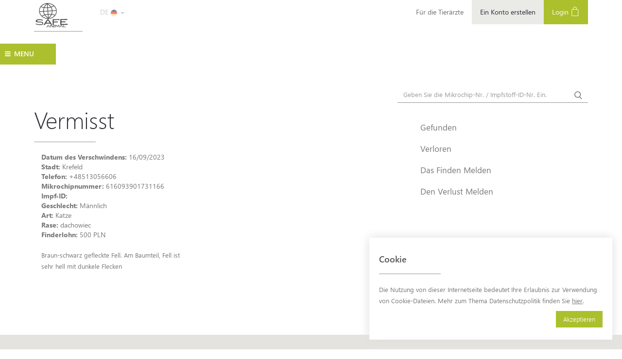

--- FILE ---
content_type: text/html; charset=UTF-8
request_url: https://www.safe-animal.eu/de/verloren/Classified/show/26028
body_size: 7755
content:


<!DOCTYPE html><html lang="de">

<head>

    <meta charset="utf-8">
    <title>Zaginął kot w miejscowości Krefeld</title>
            <meta property="og:title" content="SAFE-ANIMAL" />
            <meta property="og:type" content="website" />
            <meta property="og:url" content="https://www.safe-animal.eu/" />
            <meta property="og:image" content="https://www.safe-animal.eu/skins/frontend/images/sa_logo.jpg" />
    

    <meta name="og:url" content="https://www.safe-animal.eu/de/_f/Classified/show/26028">
<meta name="og:type" content="article">
<meta name="og:title" content="Zaginął kot w miejscowości Krefeld">
<meta name="og:description" content="Braun-schwarz gefleckte Fell.
Am Baumteil, Fell ist sehr hell mit dunkele Flecken">
<meta name="og:image" content="https://www.safe-animal.eu/_img/images?src=">
<meta name="viewport" content="width=device-width, initial-scale=1, user-scalable=no">
<meta name="robots" content="all">
<meta name="revisit-after" content="5 days">
<meta http-equiv="X-UA-Compatible" content="IE=edge,chrome=1">
<meta name="keywords" content="">
<meta name="description" content="Braun-schwarz gefleckte Fell.
Am Baumteil, Fell ist sehr hell mit dunkele Flecken">    


    <!-- If you'd like to support IE8 (for Video.js versions prior to v7) -->



        <link href="/skins/frontend/img/favicon.ico" rel="shortcut icon" type="image/x-icon">
<link href="/skins/frontend/css/bootstrap.min.css" media="screen" rel="stylesheet" type="text/css">
<link href="/skins/frontend/css/owl-carousel/owl.carousel.min.css" media="screen" rel="stylesheet" type="text/css">
<link href="/skins/frontend/css/ticker.min.css" media="screen" rel="stylesheet" type="text/css">
<link href="/skins/frontend/css/jquery.sidr.dark.css" media="screen" rel="stylesheet" type="text/css">
<link href="/skins/frontend/css/select2.min.css" media="screen" rel="stylesheet" type="text/css">
<link href="/skins/frontend/build/css/main.css?v=20250228" media="screen" rel="stylesheet" type="text/css">
<link href="/skins/frontend/js/intl-tel-input/build/css/intlTelInput.css" media="screen" rel="stylesheet" type="text/css">
<link href="/skins/frontend/css/font-awesome.min.css" media="screen" rel="stylesheet" type="text/css">
<link href="https://fonts.googleapis.com/css2?family=Material+Symbols+Rounded:opsz,wght,FILL,GRAD@48,400,0,0" media="screen" rel="stylesheet" type="text/css">
<link href="/skins/frontend/css/bootstrap-datepicker3.standalone.min.css" media="screen" rel="stylesheet" type="text/css">
<link href="https://cdnjs.cloudflare.com/ajax/libs/ekko-lightbox/5.3.0/ekko-lightbox.css" media="screen" rel="stylesheet" type="text/css">
    <!--[if lt IE 9]>
      <script src="https://oss.maxcdn.com/html5shiv/3.7.2/html5shiv.min.js"></script>
      <script src="https://oss.maxcdn.com/respond/1.4.2/respond.min.js"></script>
      <![endif]-->

    <script type="text/javascript" src="/skins/frontend/js/jquery-1.11.3.min.js"></script>
<script type="text/javascript" src="/skins/frontend/js/bootstrap.min.js"></script>
<script type="text/javascript" src="/skins/frontend/js/jquery.sidr.min.js"></script>
<script type="text/javascript" src="/skins/frontend/js/modernizr.js"></script>
<script type="text/javascript" src="/skins/frontend/js/moment.min.js"></script>
<script type="text/javascript" src="/skins/frontend/js/ticker.min.js"></script>
<script type="text/javascript" src="/skins/frontend/js/select2.min.js"></script>
<script type="text/javascript" src="/skins/frontend/js/select2/i18n/pl.js"></script>
<script type="text/javascript" src="/skins/frontend/js/owl.carousel.min.js"></script>
<script type="text/javascript" src="/skins/frontend/build/js/main.js?v=20240708"></script>
<script type="text/javascript" src="/skins/frontend/js/intl-tel-input/build/js/intlTelInput.js"></script>
<script type="text/javascript" src="/skins/frontend/js/bootstrap-datepicker.min.js"></script>
<script type="text/javascript" src="/skins/frontend/js/bootstrap-datepicker-pl.min.js"></script>
<script type="text/javascript" src="https://cdnjs.cloudflare.com/ajax/libs/ekko-lightbox/5.3.0/ekko-lightbox.min.js"></script>
<script type="text/javascript" src="https://www.google.com/recaptcha/api.js"></script>    <link rel="shortcut icon" type="image/x-icon" href="/skins/frontend/img/favicon.ico">


    <!-- Google Tag Manager -->

    <!-- Google tag (gtag.js) -->
    <script async src="https://www.googletagmanager.com/gtag/js?id=G-HKKMSKPXVM"></script>
    <script>
        window.dataLayer = window.dataLayer || [];

        function gtag() {
            dataLayer.push(arguments);
        }
        gtag('js', new Date());

        gtag('config', 'G-HKKMSKPXVM');
    </script>


    <!-- End Google Tag Manager -->


    <meta name="facebook-domain-verification" content="ybgdsezvalqexp7r3li4p7ky4prmtz" />
    <!-- Facebook Pixel Code -->
    <script>
        ! function(f, b, e, v, n, t, s) {
            if (f.fbq) return;
            n = f.fbq = function() {
                n.callMethod ?
                    n.callMethod.apply(n, arguments) : n.queue.push(arguments)
            };
            if (!f._fbq) f._fbq = n;
            n.push = n;
            n.loaded = !0;
            n.version = '2.0';
            n.queue = [];
            t = b.createElement(e);
            t.async = !0;
            t.src = v;
            s = b.getElementsByTagName(e)[0];
            s.parentNode.insertBefore(t, s)
        }(window, document, 'script',
            'https://connect.facebook.net/en_US/fbevents.js');

        fbq('init', '437691311339963');
        fbq('track', 'PageView');
    </script>
    <noscript>
        <img height="1" width="1" src="https://www.facebook.com/tr?id=437691311339963&ev=PageView 
&noscript=1" />
    </noscript>
    <!-- End Facebook Pixel Code -->




</head>

<body>

    <!-- Google Tag Manager (noscript) -->
    <noscript><iframe src="https://www.googletagmanager.com/ns.html?id=GTM-T44X2ZS" height="0" width="0" style="display:none;visibility:hidden"></iframe></noscript>
    <!-- End Google Tag Manager (noscript) -->
<div id="wrapper">

    <div class="overlay"></div>
<!-- Sidebar -->
<nav class="navbar navbar-inverse navbar-fixed-top" id="sidebar-wrapper" role="navigation">
    <ul class="nav sidebar-nav">



        <li class="sidebar-brand">
            <div style="width:50%;">
                <a href="#"> MENU </a> 
            </div>
            
                        <div class="mobileLangSwitcher" style="width:50%;">
                <div class="lang-selector">
                    <div class="dropdown">
                        <div style="clearfix"></div>
                        <button id="dLabel" type="button" data-toggle="dropdown" aria-haspopup="true" aria-expanded="false">
                            DE                            <img class="flagImg selectedLang" src="/skins/frontend/images/lang/germany.png"/>
                            <span class="caret"></span>
                        </button>
                        <ul class="dropdown-menu" aria-labelledby="dLabel">
                               





    

        <li>
            <a href="/pl/" >
                <div style="width:50%;display:inline-block;">PL</div>
                <div style="width:50%;display:inline-block;">
                    <img src="/skins/frontend/images/lang/poland.png" class="flagImg"/>
                </div>

            </a>

        </li>


    

        <li>
            <a href="/en/" >
                <div style="width:50%;display:inline-block;">EN</div>
                <div style="width:50%;display:inline-block;">
                    <img src="/skins/frontend/images/lang/united-kingdom.png" class="flagImg"/>
                </div>

            </a>

        </li>


    

        <li>
            <a href="/de/" >
                <div style="width:50%;display:inline-block;">DE</div>
                <div style="width:50%;display:inline-block;">
                    <img src="/skins/frontend/images/lang/germany.png" class="flagImg"/>
                </div>

            </a>

        </li>


    

        <li>
            <a href="/ua/" >
                <div style="width:50%;display:inline-block;">UA</div>
                <div style="width:50%;display:inline-block;">
                    <img src="/skins/frontend/images/lang/ukraine.png" class="flagImg"/>
                </div>

            </a>

        </li>


    



                        </ul>
                    </div>
                </div>
            </div>
                        
        </li>
        




    
    
            
        
<li ><a href="/de/uber-uns">Über uns</a></li>

            
            
        
<li ><a href="/de/europetnet">EuroPetNet</a></li>

            
            
        
<li ><a href="/de/was-uns-unterscheidet">Was uns unterscheidet</a></li>

            
            
        
<li ><a href="/de/safe-animal-app">Unsere App</a></li>

            
            
        
<li ><a href="/de/pruefe-mikrochips">Prüfung Microchips</a></li>

            
            
        
<li ><a href="/de/die-fragen/Faq">Häufig gestellte Fragen</a></li>

            
            
        
<li ><a href="/de/gefunden-verloren/Classified">Gefunden / Verloren</a> 
    <ul class="visible-xs left-expanded">
        
                            
<li ><a href="/de/gefunden/Classified/found">Gefunden</a></li>

                                    
<li ><a href="/de/verloren/Classified/lost">Verloren</a></li>

                                    
<li ><a href="/_f/Classified/add?type=find">Das Finden Melden</a></li>

                                    
<li ><a href="/_f/Classified/add?type=lost">Den Verlust Melden</a></li>

                 </ul>
        </li>

            
            
        
<li ><a href="/de/datenschutz">Datenschutz</a></li>

            
            
        
<li ><a href="/de/kontakt">Kontakt</a></li>

            
        
    
    




          


    </ul>
    <div style="clearfix"></div>
</nav>


    <div id="page-content-wrapper">
        <section class="module content">
            

<div class="social-buttons">
    <a href="https://www.facebook.com/safeanimal.eu" class="social-facebook"><img src="/skins/frontend/img/social/facebook-logo_white.svg" alt=""/></a>
    <a href="https://x.com/safe_animal" class="social-twitter"><img src="/skins/frontend/img/social/x_logo.svg" alt=""/></a>
    <a href="https://www.instagram.com/fundacja_safeanimal/" class="social-instagram"><img src="/skins/frontend/img/social/instagram_white.svg" alt=""/></a>
</div>

<button type="button" class="hamburger is-closed animated fadeInLeft" data-toggle="offcanvas">
    <div class="hamburger-icon open">
        <span id="left" class="hamburger-element"></span>
        <span id="switch" class="hamburger-element"></span>
        <span id="right" class="hamburger-element"></span>
    </div>
    <span id="hamburger-text" class="hamburger-menu">SPEISEKARTE</span>
</button>


<header>
    <div class="mobile-nav visible-sm visible-xs text-center">
        <div class="col-xs-4 nopad-mobile brand-mobile">
            <a class="navbar-brand" href="/de/"><img src="/skins/frontend/img/logo.svg" alt="SICHERES TIER" style="width: 60px;"> </a>
        </div>


                    <a href="/de/_f/Login"><div class="col-xs-4 login-mobile">Login</div></a>

        

        <div class="clearfix"></div>
    </div>
    <nav class="navbar navbar-default visible-lg visible-md" style="margin-bottom: 0px;">
        <div class="container-fluid">
            <div class="navbar-header">
                <a class="navbar-brand" href="/de/" style="height: 65px;"><img src="/skins/frontend/img/logo.svg" alt="SICHERES TIER" style="width: 70px;"></a>



            </div>
            
            <div class="lang-selector">
                <div class="dropdown" >
                    <button id="dLabel" type="button" data-toggle="dropdown" aria-haspopup="true" aria-expanded="false">
                        DE                        <img src="/skins/frontend/images/lang/germany.png" class="flagImg selectedLang"/>
                        <span class="caret"></span>
                    </button>
                    <ul class="dropdown-menu" aria-labelledby="dLabel">
                           





    

        <li>
            <a href="/pl/" >
                <div style="width:50%;display:inline-block;">PL</div>
                <div style="width:50%;display:inline-block;">
                    <img src="/skins/frontend/images/lang/poland.png" class="flagImg"/>
                </div>

            </a>

        </li>


    

        <li>
            <a href="/en/" >
                <div style="width:50%;display:inline-block;">EN</div>
                <div style="width:50%;display:inline-block;">
                    <img src="/skins/frontend/images/lang/united-kingdom.png" class="flagImg"/>
                </div>

            </a>

        </li>


    

        <li>
            <a href="/de/" >
                <div style="width:50%;display:inline-block;">DE</div>
                <div style="width:50%;display:inline-block;">
                    <img src="/skins/frontend/images/lang/germany.png" class="flagImg"/>
                </div>

            </a>

        </li>


    

        <li>
            <a href="/ua/" >
                <div style="width:50%;display:inline-block;">UA</div>
                <div style="width:50%;display:inline-block;">
                    <img src="/skins/frontend/images/lang/ukraine.png" class="flagImg"/>
                </div>

            </a>

        </li>


    



                    </ul>
                </div>
            </div>
            <div  >


                <ul class="nav navbar-nav navbar-right">


                    


    



    
        
<li ><a href="/de/fuer-die-tieraerzte">Für die Tierärzte</a></li>


        





                                            <li class="grey-small-li"><a href="/de/_f/Registration">Ein Konto erstellen</a></li>

                        <li class=" green-li"><a href="/de/_f/Login">Login <img class="hidden-xs" src="/skins/frontend/img/icon-login.png" alt=""></a></li>
                                    </ul>
            </div><!-- /.navbar-collapse -->
            <div class="row">
                <div class="col-md-offset-5 col-md-3 hidden-xs text-right" style="padding-top: 20px;"></div>
                <div class="col-md-3 hidden-xs text-right" style="padding-top: 40px;float:right;" ><script type="text/javascript" src="https://www.europetnet.org/epn-badge.js?SAF,grey"></script></div>
            </div>
                    </div><!-- /.container-fluid -->
    </nav>


</header>



            
<section class="search-bar">
    <div class="container-fluid nopad-pc">
        <form class="navbar-form navbar-right" role="search" action="/de/_f/Search" method="GET">
            <div class="form-group d-sm-block d-lg-inline-block">
                <input type="text" class="form-control search" name="animalNr" placeholder="Geben Sie die Mikrochip-Nr. / Impfstoff-ID-Nr. Ein." maxlength="15">
            </div>
            <button type="submit" class="btn btn-blank"><img src="/skins/frontend/img/icon-search.png" alt=""></button>
        </form>

    </div>
</section>

            
<section class="subpage">
    <div class="container-fluid nopad">
        <div class="col-md-8 col-sm-12 col-xs-12 nopad-pc">
            <div class="container-fluid nopad">
                                    <h1>Vermisst</h1>
                                <div class="hr"></div>
                <div class="clearfix"></div>
            </div>

            <div class="container-fluid nopad">
                <div class="col-md-12 nopad-pc">                        
                    <div class="col-md-12 nopad">
                        

















                    </div>

                    <div class="col-md-12 nopad">
                        
                        <div class="clearfix"></div>

                        <div class="col-md-5 col-sm-12 col-xs-12">
                                                        <strong>Datum des Verschwindens:</strong> 16/09/2023<br />
                            <strong>Stadt:</strong> Krefeld<br />
                            <strong>Telefon:</strong> +48513056606<br />
                            <strong>Mikrochipnummer:</strong> 616093901731166<br />
                            <strong>Impf-ID:</strong> <br />
                            <strong>Geschlecht:</strong> Männlich<br />
                            <strong>Art:</strong> Katze<br />
                            <strong>Rase:</strong> dachowiec<br />

                                                            <strong>
                                    Finderlohn:                                 </strong>
                                500 PLN<br />
                            
                            <br />

                            <p>Braun-schwarz gefleckte Fell.
Am Baumteil, Fell ist sehr hell mit dunkele Flecken</p>
                        </div>

                        <div class="col-md-6 col-md-offset-1 col-sm-12 col-xs-12">
                                                    </div>
                    </div>
                    <div class="clearfix"></div>
                </div>
            </div>
                    </div>

        <div class="col-md-4 col-sm-12 col-xs-12 nopad-pc">
            <div class="hr visible-xs visible-sm mobile-hr"></div>
            <ul class="nav left-sidebar">
                


    



    
        


  

    
 
        
        


  

    
 
        
        


  

    
 
        
        


  

    
 
        
        


  

    
 
        
        


  

    
 
        
        


  

    
 
        
        


  

    
 
        
        


  

    
 
        
        


  

    
 
        
        


  

    
 
        
        


  

    
 
        
        


  

    
 
        
        


  

    
 
        
        


  

    
 
        
        


  

    
 
    
     
        
                            


<li  class=""><a href="/de/gefunden/Classified/found">Gefunden</a>  

    
</li>
                                     


<li  class="active"><a href="/de/verloren/Classified/lost">Verloren</a>  

    
</li>
                                     


<li  class=""><a href="/_f/Classified/add?type=find">Das Finden Melden</a>  

    
</li>
                                     


<li  class=""><a href="/_f/Classified/add?type=lost">Den Verlust Melden</a>  

    
</li>
                  
            
            
             
        
                 
        
        


  

    
 
        
        


  

    
 
        
        


  

    
 
        
        


  

    
 
        
        


  

    
 
        
        


  

    
 
        
        


  

    
 
        
        


  

    
 
        
        


  

    
 
        
        


  

    
 
        
        


  

    
 
        
        


  

    
 
        
        


  

    
 
        
        


  

    
 
        
        


  

    
 
        
        


  

    
 
        
        


  

    
 
        





  
            </ul>
        </div>
    </div>
</section>



<div id="map-canvas" class="google-maps">

</div>


<script type="text/javascript" src="//maps.google.com/maps/api/js?key=AIzaSyCEFdJyodZ9US3QUVHCv39KIoEZ0LpmIeY&sensor=false"></script>
<script type="text/javascript" src="/skins/frontend/js/markerclusterer_compiled.js"></script>
<script type="text/javascript">

    var geocoder = new google.maps.Geocoder();
    var infowindow = null;
    var estil = [{stylers: [{saturation: 0}]}];
    var center = new google.maps.LatLng(52, 20);
    var map = new google.maps.Map(document.getElementById('map-canvas'), {
        zoom: 6,
        minZoom: 3,
        center: center,
        mapTypeId: google.maps.MapTypeId.ROADMAP,
        styles: estil
    });


    function initialize() {

        var pinImagelost = new google.maps.MarkerImage("/skins/frontend/img/map_markers/map_lost.png", new google.maps.Size(36, 39), new google.maps.Point(0, 0), new google.maps.Point(13, 39));

        var pinImagefind = new google.maps.MarkerImage("/skins/frontend/img/map_markers/map_find.png", new google.maps.Size(36, 39), new google.maps.Point(0, 0), new google.maps.Point(13, 39));

        var clusterStyles = [
            {
                url: "/skins/frontend/img/map_markers/map_2.png",
                height: 34,
                width: 34,
                opt_anchor: [4, 0],
                textColor: '#000000',
                opt_textSize: 10
            },
            {
                url: "/skins/frontend/img/map_markers/map_3.png",
                height: 50,
                width: 50,
                opt_anchor: [6, 0],
                textColor: '#000000',
                opt_textSize: 11
            },
            {
                url: "/skins/frontend/img/map_markers/map_4.png",
                width: 71,
                height: 71,
                opt_anchor: [8, 0],
                textColor: '#000000',
                opt_textSize: 12
            },
            {
                url: "/skins/frontend/img/map_markers/map_5.png",
                width: 96,
                height: 96,
                opt_anchor: [10, 0],
                textColor: '#000000',
                opt_textSize: 12
            }
        ];





        var markers = [];





                var markerCluster = new MarkerClusterer(map, markers, {styles: clusterStyles, maxZoom: 11});
    }

    //google.maps.event.addDomListener(window, 'load', initialize);
    initialize();

</script>   
  

        </section>

        

        


<section id="footer-slider" class="module parallax parallax-1 slide-1" data-slide="1" data-slides-count="3">
    <div class="container-fluid">
        <p class="bold"> EGAL WAS PASSIERT…</p>
        <p class="light">...WIR FINDEN IMMER DEN WEG NACH HAUSE</p>
    </div>

    <script type="text/javascript">
        $(function() {

            $.fn.footerSlider = function() {

                var current = parseInt($('#footer-slider').attr('data-slide'));
                var max = parseInt($('#footer-slider').attr('data-slides-count'));
                var next = (current == max) ? 1 : (current + 1);


                $('#footer-slider').removeClass('slide-' + current);

                $('#footer-slider').addClass('slide-' + next);
                $('#footer-slider').attr('data-slide', next);
            }

            setInterval(function() {
                $.fn.footerSlider();
            }, 8000);

            $.fn.NewsletterModalInit('skin-1/partials/footer.phtml');
        });
    </script>

</section>

<div class="hidden">
    <img src="/skins/frontend/img/dog3.jpg" />
    <img src="/skins/frontend/img/cat.jpg" />
</div>


<section class="module content">



    <footer>
        <div class="container-fluid">
            <p>&nbsp;</p>
            <div class="col-md-2 hidden-xs hidden-sm">
                <img src="/skins/frontend/img/logo.svg" alt="" style="width:80px;">


            </div>
            <div class="col-md-3 hidden-xs  hidden-sm">

                <h4> </h4>

                


    

        <ul class="">
        

    
        
<li ><a href="/de/uber-uns">Über uns</a></li>


        
        
<li ><a href="/de/gefunden-verloren/Classified">Gefunden / Verloren</a></li>


        
        
<li ><a href="/de/der-notdiens-sos">Notruf / Soforhilfe</a></li>


        
        
<li ><a href="/de/_f/Search">Prüfe die Chipnummer</a></li>


        


        </ul>
    



            </div>
            <div class="col-md-3 hidden-xs  hidden-sm">

                <h4>&nbsp;</h4>

                


    

        <ul class="">
        

    
        
<li ><a href="/de/kontakt">Kontakt</a></li>


        
        
<li ><a href="/de/registrierung/Registration">Registrierung</a></li>


        
        
<li ><a href="/de/loggen/Login">Login</a></li>


        


        </ul>
    



                <div class="modal fade" id="saveOrRemoveFromNewsletter" tabindex="-1" role="dialog">
    <div class="modal-dialog" role="document">
        <div class="modal-content">
            <div class="modal-header">
                <div class="row">
                    <div class="col-md-10">
                        <h5 class="modal-title">Newsletter SAFE-ANIMAL</h5>
                    </div>
                    <div class="col-md-2">
                        <button type="button" class="close" data-dismiss="modal" aria-label="Close">
                            <span aria-hidden="true">&times;</span>
                        </button>
                    </div>
                </div>
            </div>
            <div class="modal-body">
                <div id="newsletterEmailAdded" class="alert alert-success" role="alert">
                    <center>
                        Deine Emailadresse                        <b><span id="newsletterEmailAddedValue"></span></b>
                        wurde unserer E-Mail-Liste hinzugefügt. <br /> Vielen Dank.                    </center>
                </div>

                <div id="newsletterEmailDeleted" class="alert alert-warning" role="alert">
                    <center>
                        Deine Emailadresse                        <b><span id="newsletterEmailDeletedValue"></span></b>
                        wurde erfolgreich von unserer E-Mail-Liste entfernt.                    </center>
                </div>

                <div id="newsletterEmailInvalid" class="alert alert-danger" role="alert">
                    <center>
                        Es tut uns leid. Die von Ihnen eingegebene E-Mail-Adresse scheint falsch zu sein.                    </center>
                </div>

                <div class="row">
                    <div class="col-md-10 col-md-offset-1 text-center">
                        <h3>
                            <b>Newsletter <span class="green">SAFE-ANIMAL</span></b>
                            <br />
                            Abonnieren Sie und bleiben Sie auf dem Laufenden!                        </h3>

                        <br />

                        <div class="col-md-8 col-md-offset-2">
                            <input placeholder="Deine Emailadresse" id="saveOrRemoveFromNewsletterEmail"/>
                        </div>

                        <br /><br />

                        <h4>
                            Erhalten Sie Informationen zu unseren tierfreundlichen Kampagnen und Neuigkeiten für Besitzer von abgebrochenen und registrierten Haustieren.                        </h4>

                        <h6>
                            Wenn Ihre E-Mail-Adresse auf unserer Mailingliste steht, bleibt sie auf dieser Mailingliste  <span class="red">entfernt</span>.
                        </h6>
                    </div>
                </div>
            </div>
            <div class="modal-footer">
                <button type="button" class="btn btn-primary" id="saveOrRemoveFromNewsletterSave"
                        url-valid-and-save="/de/_f/Index/?subAction=saveAndValidNewsletter">
                            Speichern                </button>
                <button type="button" class="btn btn-secondary" data-dismiss="modal">
                    Schließe es                </button>
            </div>
        </div>
    </div>
</div>            </div>
            <div class="col-md-4 garfield-and-reksio de">


                <img src="/skins/frontend/img/webp/garf-reks2.webp" alt="">

                <p class="p1">Garfield und Reksio<sup style="font-size: 15px;">&reg;</sup></p>
                <p class="p2">als offizielles Zeichen SAFE-ANIMAL</p>
                <p class="p3"> Paws. All Rights Reserved.</p>

            </div>
            <div class="clearfix"></div>
            <hr>

            <div class="row">
                <div class="col-md-7">
                    <p> </p>
                </div>
                <div class="col-md-5 text-sm-left text-right">
                    <p>INFOLONIA 505 350 900, www.safe-animal.eu</p>

                </div>
            </div>
            <div class="row">
    <div class="col-md-12 payment-methods">
        <img class="card-logos" src="/skins/frontend/images/card/payu.jpg" alt="">
        <img class="card-logos" src="/skins/frontend/images/card/mc_vrt_pos.svg" alt="">
        <img class="card-logos" src="/skins/frontend/images/card/visa-seeklogo.com.svg" alt="">
        <img class="card-logos" src="/skins/frontend/images/card/blik.jpg" alt="">
        <img class="card-logos" src="/skins/frontend/images/card/googlepay.jpg" alt="">
        <img class="card-logos" src="/skins/frontend/images/card/applepay.jpg" alt="">
    </div>
</div>
        </div>
    </footer>
</section>











<!-- Global site tag (gtag.js) - Google Ads: 795813519 -->
<script async src="https://www.googletagmanager.com/gtag/js?id=AW-795813519"></script>
<script>
    window.dataLayer = window.dataLayer || [];

    function gtag() {
        dataLayer.push(arguments);
    }
    gtag('js', new Date());

    gtag('config', 'AW-795813519');
</script>


<script>
    (function(i, s, o, g, r, a, m) {
        i['GoogleAnalyticsObject'] = r;
        i[r] = i[r] || function() {
            (i[r].q = i[r].q || []).push(arguments)
        }, i[r].l = 1 * new Date();
        a = s.createElement(o),
            m = s.getElementsByTagName(o)[0];
        a.async = 1;
        a.src = g;
        m.parentNode.insertBefore(a, m)
    })(window, document, 'script', 'https://www.google-analytics.com/analytics.js', 'ga');

    ga('create', 'UA-31110983-2', 'auto');
    ga('require', 'linkid');
    ga('send', 'pageview');
</script>



    </div>



</div>

</body>
</html>


--- FILE ---
content_type: text/html; charset=UTF-8
request_url: https://www.europetnet.org/epn-badge/epn-badge.php?id=SAF&style=grey
body_size: 1119
content:

<!DOCTYPE html>
<html lang="nb-no">
<head>
	<!-- <meta name="viewport" content="width=device-width; maximum-scale=1.0; initial-scale=1.0; user-scalable=no" /> -->
	<meta name="viewport" content="width=device-width, maximum-scale=1.0, initial-scale=1.0, user-scalable=no" />
	<base href="https://www.europetnet.org/epn-badge/" />
	<meta http-equiv="content-type" content="text/html; charset=utf-8" />
	<meta name="keywords" content="id merking, merking, id, chip merking, hund, katt, dyreidentitet, mikrochip, veterinær, veterinærklinikk" />
	<meta name="description" content="ID-merking gjør at kjæledyr som har kommet på avveie kan komme tilbake til deg dersom de blir funnet og levert inn til politi, redningstjeneste eller hos veterinærer." />
	<title>EPN - Badge</title>
	<link href="https://www.europetnet.org/templates/gk_bikestore/images/favicon.ico" rel="shortcut icon" type="image/vnd.microsoft.icon" />
	<link rel="stylesheet" href="https://www.europetnet.org/epn-badge/epn-badge.css" type="text/css" />
	<script type="text/javascript" src="https://code.jquery.com/jquery-latest.min.js" charset="utf-8"></script>
	<script type="text/javascript" src="https://www.europetnet.org/epn-badge/jquery-ui.min.js" charset="utf-8"></script>
	<script type="text/javascript" src="https://www.europetnet.org/epn-badge/jquery.cookie.js" charset="utf-8"></script>
	<script type="text/javascript" src="https://www.europetnet.org/epn-badge/jquery.dump.js" charset="utf-8"></script>
	<script type="text/javascript">(function($) {$(document).ready(function() {
	//if(!$.cookie('iamamemberSAF')) {
		var request = $.ajax({
			url: "/modules/mod_epn_members_list/ajax.php?task=getDetails&code=SAF",
			type: "GET",
			dataType: "json",
			success: function (response) {
				
				/* $('.epn-name').html('Member: '+request.responseJSON.name);
				$('.epn-date').html($.datepicker.formatDate('d/mm/yy',new Date(request.responseJSON.last_index_sync)));
				$.cookie('iamamemberSAF',request.responseJSON.name+'|'+$.datepicker.formatDate('d.mm.yy',new Date(request.responseJSON.last_index_sync)), { expires: 7, path: '/' }); */
				
				$('.epn-name').html('Member: '+response.result.Data.Name);
				$('.epn-date').html($.datepicker.formatDate('d/mm/yy',new Date(response.result.Data.LastIndexDate)));
				$.cookie('iamamemberSAF',response.result.Data.name+'|'+$.datepicker.formatDate('d.mm.yy',new Date(response.result.Data.LastIndexDate)), { expires: 7, path: '/' });
				
				
				$('#epn-badge').css('opacity','1');
			},
			error: function () {
				$('#epn-badge').slideUp('slow');
			}
		});
	//}else{
	//	var iamamember = $.cookie('iamamemberSAF').split('|');
	//	$('.epn-name').html('Member: '+iamamember[0]);
	//	$('.epn-date').html(iamamember[1]);
	//	$('#epn-badge').css('opacity','1');
	//}
	});})(jQuery)</script>
</head>
<body>
					
	<div id="epn-badge">
		<div class="content">
			<a href="https://www.europetnet.com/europetnet-member.html?SAF" target="_blank">
				<img src="https://www.europetnet.com/epn-badge/epn-badge-light.png" alt="EPN Badge" />
				<span class="epn-date"></span>
			</a>
		</div>
	</div>
</body>
</html>


--- FILE ---
content_type: text/css
request_url: https://www.safe-animal.eu/skins/frontend/build/css/main.css?v=20250228
body_size: 31474
content:
@charset "UTF-8";.h-100{height:100%}h4.price{font-weight:700;color:#000}@media (max-width:768px){.header-with-cart h1{margin-top:115px}}#products-list .product-container{border:1px solid #ddd}@media (min-width:992px){#products-list .product-container .image-view{height:245px}}#products-list .product-container .image-view img{height:auto;width:100%}#products-list .product-container .product-name{color:#000;height:65px}#products-list .product-container:hover{cursor:pointer;border-color:#fff;-webkit-box-shadow:0 0 20px 0 rgba(0,0,0,.15);-moz-box-shadow:0 0 20px 0 rgba(0,0,0,.15);box-shadow:0 0 20px 0 rgba(0,0,0,.15)}.cart-container{z-index:999999}.cart-container .shipping-cart-widget{background-color:#fff;width:242px}@media (max-width:768px){.cart-container .shipping-cart-widget{right:0}}.cart-container .shipping-cart-widget.position-absolute{top:10px;right:15px}.cart-container .shipping-cart-widget.position-fixed{top:0;right:15px}.cart-container .shipping-cart-widget #cart-count{background-color:#abc02c;border-radius:50%;width:24px;height:24px;padding:2px;text-align:center;color:#fff;position:absolute;right:8px;top:30px}.cart-container .shipping-cart-widget img{width:30px;height:30px}.cart-container .shipping-cart-widget button{width:100%;font-weight:500}.cart-container .shipping-cart-widget a{width:100%}.cart-container .shipping-cart-widget .cart-widget-text p{color:#999;margin-bottom:2px;line-height:15px}.cart-container .shipping-cart-widget .cart-widget-text h4{margin:0;font-weight:700;color:#000}.cart-container.position-fixed{top:0}.cart-container.position-fixed .shipping-cart-widget{-webkit-box-shadow:0 0 25px 0 rgba(0,0,0,.2);-moz-box-shadow:0 0 25px 0 rgba(0,0,0,.2);box-shadow:0 0 25px 0 rgba(0,0,0,.2)}.cart-container.position-fixed .shipping-cart-widget.position-absolute{top:0}#giftshop-product-data #gitftshop-loading-hover{height:350px;width:100%}#giftshop-product-data #product-gallery-small{width:360px}@media (max-width:576px){#giftshop-product-data #product-gallery-small{width:100%}}#giftshop-product-data #product-gallery-small #product-carousel{height:auto!important;border:1px solid #ddd;margin-right:10px}@media (max-width:576px){#giftshop-product-data #product-gallery-small #product-carousel{margin-right:0}}#giftshop-product-data #product-gallery-small #product-carousel:hover{cursor:pointer}#giftshop-product-data #product-gallery-small #product-carousel .item img{width:100%;height:auto}#giftshop-product-data #product-gallery-small .zoom{position:absolute;right:5px;bottom:5px;opacity:.2}#giftshop-product-data #product-galery-indicators{width:360px}#giftshop-product-data #product-galery-indicators .image-picker{border:1px solid #ddd;margin-right:10px;margin-bottom:10px}#giftshop-product-data #product-galery-indicators .image-picker.active{border-color:#abc02c}#giftshop-product-data #product-galery-indicators .image-picker:hover{cursor:pointer}#giftshop-product-data #product-galery-indicators .image-picker img{width:78px;height:auto}#giftshop-product-data #product-gallery-big{position:fixed;background-color:#fff;top:0;left:0;height:100vh;width:100vw;z-index:9999999}#giftshop-product-data #product-gallery-big #zoomout{position:fixed;right:35px;top:35px;z-index:10000000}#giftshop-product-data #product-gallery-big #zoomout:hover{cursor:pointer}#giftshop-product-data #product-gallery-big #product-big-carousel{height:100%!important}#giftshop-product-data #product-gallery-big #product-big-carousel .carousel-inner{height:100%}#giftshop-product-data #product-gallery-big #product-big-carousel .carousel-inner .item{min-height:100%;background-size:contain;background-position:50% 50%;background-repeat:no-repeat}#giftshop-product-data #product-gallery-big #product-big-carousel .carousel-inner .item:hover{cursor:zoom-in;background-image:none!important}#giftshop-product-data #product-gallery-big #product-big-carousel .carousel-control img{width:30px}@media (max-width:768px){#giftshop-product-data #product-gallery-big #product-big-carousel .carousel-control img{width:15px}}#giftshop-product-data #product-gallery-big #product-galery-big-indicators{position:absolute;bottom:.75em;left:0;right:0}#giftshop-product-data #product-gallery-big #product-galery-big-indicators .image-picker{border:1px solid #ddd;margin-right:10px}#giftshop-product-data #product-gallery-big #product-galery-big-indicators .image-picker.active{border-color:#abc02c}#giftshop-product-data #product-gallery-big #product-galery-big-indicators .image-picker:hover{cursor:pointer}#giftshop-product-data #product-gallery-big #product-galery-big-indicators .image-picker img{width:78px;height:auto}@media (max-width:576px){#giftshop-product-data .product-description img{width:150px!important;height:auto!important}}#giftshop-product-data .attribute-value{height:40px;width:40px}#giftshop-product-data .attribute-value.default{background-color:#f5f5f5;color:#666;border:1px solid #e6e6e6;text-align:center;font-weight:400}#giftshop-product-data .attribute-value:hover{cursor:pointer;color:#000;border:1px solid #7e7e7e!important}#giftshop-product-data .attribute-value.active{border:2px solid #abc02c!important;color:#000}#giftshop-product-data .attribute-value.active:hover{border:2px solid #abc02c!important}#giftshop-product-data #select-animal-container .action-cell{height:34px}#giftshop-product-data #select-animal-container .action-cell .remove-row img{width:18px;height:18px}#giftshop-product-data #select-animal-container .hide-input .form-group{display:none}#giftshop-product-data #product-price{font-weight:700;color:#000}#giftshop-summary-data table.shop-cart-table tr td{background-color:#fff!important;height:100px;vertical-align:center}#giftshop-summary-data table.shop-cart-table tr td:first-child{width:170px}#giftshop-summary-data table.shop-cart-table tr td .img-container{height:100px}#giftshop-summary-data table.shop-cart-table tr td img{height:100%}#giftshop-summary-data table.shop-cart-table tr td .name{color:#000}#giftshop-summary-data table.shop-cart-table tr td .smallText{line-height:16px}#giftshop-summary-data table.shop-cart-table tr td a.link{color:#abc02c;text-decoration:underline}#giftshop-summary-data table.shop-cart-table tr td a.link:hover{cursor:pointer}#giftshop-summary-data table.shop-cart-table tr td .contact-image{height:16px;width:16px}@media (max-width:768px){#giftshop-summary-data table.shop-cart-table tr td:first-child{width:auto}#giftshop-summary-data table.shop-cart-table tr td .img-container{height:50px}}#giftshop-summary-data #cart-products tr td .quanity-input{width:150px}#giftshop-summary-data #cart-products tr td .quanity-input button{border:1px solid #ccc}#giftshop-summary-data #cart-products tr td .quanity-input input{text-align:center;-moz-appearance:textfield}#giftshop-summary-data #cart-products tr td .quanity-input input::-webkit-inner-spin-button,#giftshop-summary-data #cart-products tr td .quanity-input input::-webkit-outer-spin-button{-webkit-appearance:none;margin:0}#giftshop-summary-data #cart-products tr td .remove-row img{width:18px;height:18px}#delivery-methods-table tr{background-color:#fff;color:#000}#delivery-methods-table tr:hover{background-color:#f6f6f5;cursor:pointer}#delivery-methods-table tr td{height:100px}#delivery-methods-table tr:first-child td{border-top:none}#delivery-methods-table tr:last-child{border-bottom:none}#editShippingAddressModal{z-index:9999999!important}#cart-final{width:330px}#cart-final button{border:1px solid #ccc}#cart-final a.full-width{width:100%}.shop-banner{border:1px #ddd solid;margin:15px;color:#2f2e37}.shop-banner strong{font-weight:900}.shop-banner .line-1{padding-left:30px;font-size:40px;font-weight:100}.shop-banner .line-1 strong{font-size:1.5em;color:#eb3a4e}.shop-banner .line-2{padding-left:30px;font-size:30px;font-weight:100}.shop-banner .old-price{font-size:24px;line-height:24px;color:#ccc;text-decoration:line-through;display:block;padding-left:15px;padding-top:50px}.shop-banner .new-price{font-size:36px;line-height:36px;display:block;padding-left:15px;margin:0;margin-top:-15px;font-weight:100}.shop-banner .btn-outline{transition:all .2s ease-in-out;display:inline-block;border:2px solid #000;min-width:150px;margin-top:20px;border-radius:4px;margin-left:15px}.shop-banner .btn-outline.btn-red{border-color:#eb3a4e;color:#eb3a4e;margin-top:30px}.shop-banner .btn-outline.btn-red:hover{background-color:#eb3a4e;color:#fff}.shop-banner .btn-outline.btn-blue{border-color:#5d7294;color:#5d7294}.shop-banner .btn-outline.btn-blue:hover{background-color:#5d7294;color:#fff}.shop-banner .btn-outline.btn-pink{border-color:#d46989;color:#d46989}.shop-banner .btn-outline.btn-pink:hover{background-color:#d46989;color:#fff}@font-face{font-family:SegoeUI;src:url(../../fonts/SegoeUi/SegoeUI-Semibold.woff2) format("woff2"),url(../../fonts/SegoeUi/SegoeUI-Semibold.woff) format("woff"),url(../../fonts/SegoeUi/SegoeUI-Semibold.svg#SegoeUI-Semibold) format("svg");font-weight:400;font-style:normal;font-display:swap}@font-face{font-family:SegoeUI;src:url(../../fonts/SegoeUi/SegoeUIBlack.woff2) format("woff2"),url(../../fonts/SegoeUi/SegoeUIBlack.woff) format("woff"),url(../../fonts/SegoeUi/SegoeUIBlack.svg#SegoeUIBlack) format("svg");font-weight:600;font-style:normal;font-display:swap}@font-face{font-family:SegoeUI;src:url(../../fonts/SegoeUi/SegoeUI-Light.woff2) format("woff2"),url(../../fonts/SegoeUi/SegoeUI-Light.woff) format("woff"),url(../../fonts/SegoeUi/SegoeUI-Light.svg#SegoeUI-Light) format("svg");font-weight:100;font-style:normal;font-display:swap}@font-face{font-family:SegoeUI;src:url(../../fonts/SegoeUi/SegoeUI-Bold.woff2) format("woff2"),url(../../fonts/SegoeUi/SegoeUI/SegoeUI-Bold.woff) format("woff"),url(../../fonts/SegoeUi/SegoeUI/SegoeUI-Bold.svg#SegoeUI-Bold) format("svg");font-weight:700;font-style:normal;font-display:swap}@font-face{font-family:SegoeUI;src:url(../../fonts/SegoeUi/SegoeUI.woff2) format("woff2"),url(../../fonts/SegoeUi/SegoeUI.woff) format("woff"),url(../../fonts/SegoeUi/SegoeUI.svg#SegoeUI) format("svg");font-weight:300;font-style:normal;font-display:swap}@font-face{font-family:SegoeUI;src:url(../../fonts/SegoeUi/SegoeUI-Semilight.woff2) format("woff2"),url(../../fonts/SegoeUi/SegoeUI-Semilight.woff) format("woff"),url(../../fonts/SegoeUi/SegoeUI-Semilight.svg#SegoeUI-Semilight) format("svg");font-weight:200;font-style:normal;font-display:swap}@font-face{font-family:"Open Sans";src:url(../../fonts/Light/OpenSans-Light.eot?v=1.1.0);src:url(../../fonts/Light/OpenSans-Light.eot?#iefix&v=1.1.0) format("embedded-opentype"),url(../../fonts/Light/OpenSans-Light.woff2?v=1.1.0) format("woff2"),url(../../fonts/Light/OpenSans-Light.woff?v=1.1.0) format("woff"),url(../../fonts/Light/OpenSans-Light.ttf?v=1.1.0) format("truetype"),url(../../fonts/Light/OpenSans-Light.svg?v=1.1.0#Light) format("svg");font-weight:300;font-style:normal;font-display:swap}@font-face{font-family:"Open Sans";src:url(../../fonts/Regular/OpenSans-Regular.eot?v=1.1.0);src:url(../../fonts/Regular/OpenSans-Regular.eot?#iefix&v=1.1.0) format("embedded-opentype"),url(../../fonts/Regular/OpenSans-Regular.woff2?v=1.1.0) format("woff2"),url(../../fonts/Regular/OpenSans-Regular.woff?v=1.1.0) format("woff"),url(../../fonts/Regular/OpenSans-Regular.ttf?v=1.1.0) format("truetype"),url(../../fonts/Regular/OpenSans-Regular.svg?v=1.1.0#Regular) format("svg");font-weight:400;font-style:normal;font-display:swap}@font-face{font-family:"Open Sans";src:url(../../fonts/Semibold/OpenSans-Semibold.eot?v=1.1.0);src:url(../../fonts/Semibold/OpenSans-Semibold.eot?#iefix&v=1.1.0) format("embedded-opentype"),url(../../fonts/Semibold/OpenSans-Semibold.woff2?v=1.1.0) format("woff2"),url(../../fonts/Semibold/OpenSans-Semibold.woff?v=1.1.0) format("woff"),url(../../fonts/Semibold/OpenSans-Semibold.ttf?v=1.1.0) format("truetype"),url(../../fonts/Semibold/OpenSans-Semibold.svg?v=1.1.0#Semibold) format("svg");font-weight:600;font-style:normal;font-display:swap}@font-face{font-family:"Open Sans";src:url(../../fonts/Bold/OpenSans-Bold.eot?v=1.1.0);src:url(../../fonts/Bold/OpenSans-Bold.eot?#iefix&v=1.1.0) format("embedded-opentype"),url(../../fonts/Bold/OpenSans-Bold.woff2?v=1.1.0) format("woff2"),url(../../fonts/Bold/OpenSans-Bold.woff?v=1.1.0) format("woff"),url(../../fonts/Bold/OpenSans-Bold.ttf?v=1.1.0) format("truetype"),url(../../fonts/Bold/OpenSans-Bold.svg?v=1.1.0#Bold) format("svg");font-weight:700;font-style:normal;font-display:swap}@font-face{font-family:"Open Sans";src:url(../../fonts/ExtraBold/OpenSans-ExtraBold.eot?v=1.1.0);src:url(../../fonts/ExtraBold/OpenSans-ExtraBold.eot?#iefix&v=1.1.0) format("embedded-opentype"),url(../../fonts/ExtraBold/OpenSans-ExtraBold.woff2?v=1.1.0) format("woff2"),url(../../fonts/ExtraBold/OpenSans-ExtraBold.woff?v=1.1.0) format("woff"),url(../../fonts/ExtraBold/OpenSans-ExtraBold.ttf?v=1.1.0) format("truetype"),url(../../fonts/ExtraBold/OpenSans-ExtraBold.svg?v=1.1.0#ExtraBold) format("svg");font-weight:800;font-style:normal;font-display:swap}@-webkit-keyframes blink{50%{visibility:hidden}}@keyframes blink{50%{visibility:hidden}}@keyframes lds-double-ring{0%{-webkit-transform:rotate(0);transform:rotate(0)}100%{-webkit-transform:rotate(360deg);transform:rotate(360deg)}}@-webkit-keyframes lds-double-ring{0%{-webkit-transform:rotate(0);transform:rotate(0)}100%{-webkit-transform:rotate(360deg);transform:rotate(360deg)}}@keyframes lds-double-ring_reverse{0%{-webkit-transform:rotate(0);transform:rotate(0)}100%{-webkit-transform:rotate(-360deg);transform:rotate(-360deg)}}@-webkit-keyframes lds-double-ring_reverse{0%{-webkit-transform:rotate(0);transform:rotate(0)}100%{-webkit-transform:rotate(-360deg);transform:rotate(-360deg)}}html{font-family:sans-serif;-ms-text-size-adjust:100%;-webkit-text-size-adjust:100%;box-sizing:border-box;height:100%}html input[type=button]{-webkit-appearance:button;cursor:pointer}html input[disabled]{cursor:default}body{margin:0;position:relative;font-family:SegoeUI,"Open Sans","Helvetica Neue Light","Helvetica Neue",Helvetica,Arial,sans-serif;font-weight:300;color:#787878;position:relative;overflow-x:hidden;height:100%}body .video .pad-right{padding-left:0}body .video .pad-left{padding-right:0}body .video h5{font-weight:400;padding-bottom:50px}body .video h4{font-weight:400;color:#000}body .video img{transition:.4s,all;-ms-transition:.4s,all;-webkit-transition:.4s,all;-o-transition:.4s,all;height:200px;width:200px;overflow:hidden}body .video a:hover img{opacity:.8}body .video a:hover h5{color:#abc02c}body .video-nav a:hover{background-color:#fff}body .video-nav a:hover img{opacity:.8}body .video-nav a:hover h5{color:#abc02c}body .video-nav h5{font-weight:400;padding-bottom:0;color:#000;margin-top:37px}article{display:block}aside{display:block}details{display:block}figcaption{display:block}figure{display:block;margin:1em 40px}footer{display:block}footer .hr{margin-bottom:50px;background-color:#eaeaea}footer p{color:#424242}footer h4{color:#424242;font-size:14px;margin:0;padding:0;font-weight:400;padding-bottom:30px}footer ul{list-style:none;margin:0;padding:0}footer ul a{color:#424242;font-size:14px;font-weight:200;line-height:25px}footer ul a:hover{color:#424242}footer ul a:active{color:#424242}footer ul a:focus{color:#424242}footer .garfield-and-reksio{text-align:right}footer .garfield-and-reksio .p1{padding-top:10px;font-size:26px;font-weight:300;margin-bottom:2px}footer .garfield-and-reksio .p2{margin-bottom:0}footer .garfield-and-reksio .p3{font-size:10px;line-height:10px}footer .garfield-and-reksio.en .p1{font-size:21px}footer .garfield-and-reksio.de .p1{font-size:22px}footer .garfield-and-reksio.de .p2{font-size:13px}header{display:block}hgroup{display:block}main{display:block}menu{display:block}nav{display:block}section{display:block}summary{display:block}audio{display:inline-block;vertical-align:baseline}audio:not([controls]){display:none;height:0}canvas{display:inline-block;vertical-align:baseline}progress{display:inline-block;vertical-align:baseline}video{display:inline-block;vertical-align:baseline;background:#000;background:#000}[hidden]{display:none}template{display:none}a{background-color:transparent;outline:0!important;text-decoration:none;color:#2f2e37}a:active{outline:0;text-decoration:none;color:#2f2e37}a:hover{outline:0;text-decoration:none;color:#2f2e37}a:focus{text-decoration:none;color:#2f2e37}abbr[title]{border-bottom:1px dotted}b{font-weight:700}strong{font-weight:700}dfn{font-style:italic}h1{font-size:2em;margin:.67em 0;margin:0;padding:0;font-weight:100;color:#2f2e37;font-size:48px}mark{background:#ff0;color:#000}small{font-size:80%}sub{font-size:75%;line-height:0;position:relative;vertical-align:baseline;bottom:-.25em}sup{font-size:75%;line-height:0;position:relative;vertical-align:baseline;top:-.5em}img{border:0}svg:not(:root){overflow:hidden}hr{box-sizing:content-box;height:0}pre{overflow:auto;font-family:monospace,monospace;font-size:1em}code{font-family:monospace,monospace;font-size:1em}kbd{font-family:monospace,monospace;font-size:1em}samp{font-family:monospace,monospace;font-size:1em}button{color:inherit;font:inherit;margin:0;overflow:visible;text-transform:none;-webkit-appearance:button;cursor:pointer}button::-moz-focus-inner{border:0;padding:0}input{color:inherit;font:inherit;margin:0;line-height:normal}input::-moz-focus-inner{border:0;padding:0}optgroup{color:inherit;font:inherit;margin:0;font-weight:700}select{color:inherit;font:inherit;margin:0;text-transform:none}textarea{color:inherit;font:inherit;margin:0;overflow:auto}input[type=reset]{-webkit-appearance:button;cursor:pointer}input[type=submit]{-webkit-appearance:button;cursor:pointer}button[disabled]{cursor:default}input[type=checkbox]{box-sizing:border-box;padding:0;margin-left:10px}input[type=radio]{box-sizing:border-box;padding:0;margin-left:35px;margin-right:5px}input[type=number]::-webkit-inner-spin-button{height:auto}input[type=number]::-webkit-outer-spin-button{height:auto}input[type=search]{-webkit-appearance:textfield;box-sizing:content-box}input[type=search]::-webkit-search-cancel-button{-webkit-appearance:none}input[type=search]::-webkit-search-decoration{-webkit-appearance:none}fieldset{border:1px solid silver;margin:0 2px;padding:.35em .625em .75em}legend{border:0;padding:0}table{border-collapse:collapse;border-spacing:0}td{padding:0}th{padding:0}*{box-sizing:inherit}::before{box-sizing:inherit}::after{box-sizing:inherit}.clearfix::after{clear:both;content:"";display:table}.container-fluid{max-width:1140px;margin:auto;padding:0 15px;left:0;right:0}.nopad{padding:0}h2{margin:0;padding:0;font-weight:100;color:#2f2e37;font-size:48px}h3{margin:0;padding:0;font-weight:100;color:#2f2e37;margin-top:20px;font-size:30px;line-height:40px}p{font-size:13px;color:#787878;line-height:23px;font-weight:300}.mobile-hr{margin-top:50px!important;margin-left:15px!important}ul{padding:0}.print-btn{color:#ccc;cursor:pointer}.print-btn:hover{color:#000}.navbar-default{background:0 0;border:0}.navbar-default .navbar-header{float:left!important}.navbar-default .navbar-brand{padding:5px 30px 5px 0;border-bottom:1px solid #949496}.navbar-default .navbar-nav li{max-height:50px}.navbar-default .navbar-nav li a{font-weight:300;color:#2f2e37;padding:15px 17px;opacity:.7;transition:.5s,all;-ms-transition:.5s,all;-webkit-transition:.5s,all;-o-transition:.5s,all}.navbar-default .navbar-nav li a:hover{transition:.5s,all;-ms-transition:.5s,all;-webkit-transition:.5s,all;-o-transition:.5s,all;color:#000;opacity:1}.navbar-default .navbar-nav li a:active{transition:.5s,all;-ms-transition:.5s,all;-webkit-transition:.5s,all;-o-transition:.5s,all;color:#000;opacity:1}.navbar-default .navbar-nav li a:focus{transition:.5s,all;-ms-transition:.5s,all;-webkit-transition:.5s,all;-o-transition:.5s,all;color:#000;opacity:1}.navbar-default .navbar-nav li.green-li{background:#abc02c;transition:.2s,all;-ms-transition:.2s,all;-webkit-transition:.2s,all;-o-transition:.2s,all}.navbar-default .navbar-nav li.green-li a{color:#fff;opacity:1}.navbar-default .navbar-nav li.green-li a:hover{color:#fff}.navbar-default .navbar-nav li.green-li a:active{color:#fff}.navbar-default .navbar-nav li.green-li a:focus{color:#fff}.navbar-default .navbar-nav li.green-li img{margin-top:-6px}.navbar-default .navbar-nav li.green-li:hover{transition:.2s,all;-ms-transition:.2s,all;-webkit-transition:.2s,all;-o-transition:.2s,all;background:#a0b429}.navbar-default .navbar-nav li.green-li:active{transition:.2s,all;-ms-transition:.2s,all;-webkit-transition:.2s,all;-o-transition:.2s,all;background:#a0b429}.navbar-default .navbar-nav li.green-li:focus{transition:.2s,all;-ms-transition:.2s,all;-webkit-transition:.2s,all;-o-transition:.2s,all;background:#a0b429}.navbar-default .navbar-nav li.green-small-li{background:#abc02c;transition:.2s,all;-ms-transition:.2s,all;-webkit-transition:.2s,all;-o-transition:.2s,all}.navbar-default .navbar-nav li.green-small-li a{color:#fff;opacity:1;padding:15px 10px!important}.navbar-default .navbar-nav li.green-small-li a:hover{color:#fff}.navbar-default .navbar-nav li.green-small-li a:active{color:#fff}.navbar-default .navbar-nav li.green-small-li a:focus{color:#fff}.navbar-default .navbar-nav li.green-small-li img{margin-top:-6px}.navbar-default .navbar-nav li.green-small-li:hover{transition:.2s,all;-ms-transition:.2s,all;-webkit-transition:.2s,all;-o-transition:.2s,all;background:#a0b429}.navbar-default .navbar-nav li.green-small-li:active{transition:.2s,all;-ms-transition:.2s,all;-webkit-transition:.2s,all;-o-transition:.2s,all;background:#a0b429}.navbar-default .navbar-nav li.green-small-li:focus{transition:.2s,all;-ms-transition:.2s,all;-webkit-transition:.2s,all;-o-transition:.2s,all;background:#a0b429}.navbar-default .navbar-nav li.grey-small-li{background:#eaeae7;transition:.2s,all;-ms-transition:.2s,all;-webkit-transition:.2s,all;-o-transition:.2s,all}.navbar-default .navbar-nav li.grey-small-li a{color:#2f2e37;opacity:1}.navbar-default .navbar-nav li.grey-small-li a:hover{color:#2f2e37}.navbar-default .navbar-nav li.grey-small-li a:active{color:#2f2e37}.navbar-default .navbar-nav li.grey-small-li a:focus{color:#2f2e37}.navbar-default .navbar-nav li.grey-small-li img{margin-top:-6px}.navbar-default .navbar-nav li.grey-small-li:hover{transition:.2s,all;-ms-transition:.2s,all;-webkit-transition:.2s,all;-o-transition:.2s,all;background:#deded9}.navbar-default .navbar-nav li.grey-small-li:active{transition:.2s,all;-ms-transition:.2s,all;-webkit-transition:.2s,all;-o-transition:.2s,all;background:#deded9}.navbar-default .navbar-nav li.grey-small-li:focus{transition:.2s,all;-ms-transition:.2s,all;-webkit-transition:.2s,all;-o-transition:.2s,all;background:#deded9}.navbar-default .navbar-right{float:right!important}.mobile-nav{background:#fff;position:fixed;top:0;width:100%;z-index:15}.mobile-nav .login-mobile{background:#abc02c;padding:22px 0;color:#fff;font-size:16px}.mobile-nav a:hover .login-mobile{background:#869722}.mobile-nav .brand-mobile{padding-bottom:16px}.subpage ol{padding-left:20px}.subpage ol li{padding-top:10px;padding-bottom:10px}.subpage ul{padding-left:20px}.wl-content{overflow:hidden;width:1px;height:1px}.pad-top-30{padding-top:30px}.pad-top-35{padding-top:35px}.pad-top-40{padding-top:40px}.pad-top-45{padding-top:45px}.pad-top-50{padding-top:50px}.pad-top-55{padding-top:55px}.pad-top-60{padding-top:60px}.pad-top-65{padding-top:65px}.pad-top-70{padding-top:70px}.pad-top-75{padding-top:75px}.red{color:#d00000}.green{color:#abc02c}.blink-alert{-webkit-animation:blink 1s step-end infinite;animation:blink 1s step-end infinite}.payment-info-select{cursor:pointer}.blink_me{opacity:0}.grey-tooltip .tooltip-inner{background-color:#eaeae7;color:#2f2e37;font-family:SegoeUI,"Open Sans","Helvetica Neue Light","Helvetica Neue",Helvetica,Arial,sans-serif;font-size:12px;font-weight:300;padding:8px;text-align:left}.grey-tooltip.tooltip.top .tooltip-arrow{bottom:0;left:50%;margin-left:-5px;border-width:5px 5px 0;border-top-color:#eaeae7}.grey-tooltip.tooltip.top-left .tooltip-arrow{right:5px;bottom:0;margin-bottom:-5px;border-width:5px 5px 0;border-top-color:#eaeae7}.grey-tooltip.tooltip.top-right .tooltip-arrow{bottom:0;left:5px;margin-bottom:-5px;border-width:5px 5px 0;border-top-color:#eaeae7}.grey-tooltip.tooltip.right .tooltip-arrow{top:50%;left:0;margin-top:-5px;border-width:5px 5px 5px 0;border-right-color:#eaeae7}.grey-tooltip.tooltip.left .tooltip-arrow{top:50%;right:0;margin-top:-5px;border-width:5px 0 5px 5px;border-left-color:#eaeae7}.grey-tooltip.tooltip.bottom .tooltip-arrow{top:0;left:50%;margin-left:-5px;border-width:0 5px 5px;border-bottom-color:#eaeae7}.grey-tooltip.tooltip.bottom-left .tooltip-arrow{top:0;right:5px;margin-top:-5px;border-width:0 5px 5px;border-bottom-color:#eaeae7}.grey-tooltip.tooltip.bottom-right .tooltip-arrow{top:0;left:5px;margin-top:-5px;border-width:0 5px 5px;border-bottom-color:#eaeae7}.lang-selector .dropdown{float:left;margin-left:30px;margin-top:14px}.lang-selector .dropdown>button{border:none;outline:0;background-color:#fff;color:#ccc}.lang-selector .dropdown>button:hover{background-color:#eaeae7;color:#2f2e37}.lang-selector .dropdown .dropdown-menu{min-width:0!important;border-radius:0}.modal{text-align:center;padding:0!important}.modal h3.modal-title{font-size:20px}.modal:before{content:"";display:inline-block;height:100%;vertical-align:middle;margin-right:-4px}.well{border-radius:0;padding:15px}.input-group-addon.glyphicon{top:0}.modal-dialog{display:inline-block;text-align:left;vertical-align:middle;border-radius:0}.modal-content{border-radius:0}#dvc_modal .modal-dialog{width:900px}#dvc_modal .modal-backdrop.fade.in{opacity:.9!important}.btn{outline:0!important}.btn:hover{outline:0!important;box-shadow:none!important}.btn:active{outline:0!important;box-shadow:none!important}.btn:focus{outline:0!important;box-shadow:none!important}.btn-blank{border:0;border-radius:0;background:0 0;border-bottom:1px solid #949496;margin-left:-4px}.btn-green{color:#abc02c;background:0 0;border:1px solid #abc02c;border-radius:0;padding:15px 40px;font-size:18px;font-weight:100;transition:.3s,all;-ms-transition:.3s,all;-webkit-transition:.3s,all;-o-transition:.3s,all}.btn-green:hover{background:#abc02c;color:#fff;transition:.3s,all;-ms-transition:.3s,all;-webkit-transition:.3s,all;-o-transition:.3s,all}.btn-green:active{background:#abc02c;color:#fff;transition:.3s,all;-ms-transition:.3s,all;-webkit-transition:.3s,all;-o-transition:.3s,all}.btn-green:focus{background:#abc02c;color:#fff;transition:.3s,all;-ms-transition:.3s,all;-webkit-transition:.3s,all;-o-transition:.3s,all}.btn-file{border:1px solid #c0c0c3;border-radius:0;font-size:14px;font-weight:200;color:#90918b}.btn-full-green{border:0;border-radius:0;background:#abc02c;color:#fff;padding:8px 15px;font-weight:200;font-size:13px}.btn-full-green:hover{background:#99ab27;color:#fff}.btn-full-green:active{background:#99ab27;color:#fff}.btn-full-green:focus{background:#99ab27;color:#fff}.search-id{padding:20px 0}.search-id .btn-full-green{width:100%}.btn-full-grey{border:0;border-radius:0;background:#eaeae7;color:#2f2e37;padding:8px 15px;font-weight:200;font-size:13px}.btn-full-grey:hover{background:#deded9;color:#2f2e37}.btn-full-grey:active{background:#deded9;color:#2f2e37}.btn-full-grey:focus{background:#deded9;color:#2f2e37}.btn-full-dark{border:0;border-radius:0;background:#2f2e37;color:#fff;padding:8px 15px;font-weight:200;font-size:13px}.btn-full-dark i{padding-right:4px}.btn-full-dark:hover{background:#2f2e37;color:#fff}.btn-full-dark:active{background:#2f2e37;color:#fff}.btn-full-dark:focus{background:#2f2e37;color:#fff}.hamburger-icon{float:left}.hamburger-element{transition:.5s,all;-ms-transition:.5s,all;-webkit-transition:.5s,all;-o-transition:.5s,all;background-color:#fff}.is-closed .hamburger-element{display:block;width:12px;height:2px;border-radius:50px;margin:2px 0;margin-left:15px}.is-open #switch{display:none}.is-open .hamburger-element{display:block;width:12px;height:2px;border-radius:50px;margin:2px 0;margin-left:10px}.is-open #left{transform:rotate(45deg);margin-top:6px;transition:.5s,all;-ms-transition:.5s,all;-webkit-transition:.5s,all;-o-transition:.5s,all}.is-open #right{transform:rotate(-45deg);margin-top:-4px;transition:.5s,all;-ms-transition:.5s,all;-webkit-transition:.5s,all;-o-transition:.5s,all}.hamburger-menu{display:block;float:left;color:#fff;font-weight:500;margin-top:-3px;padding-left:7px}.hamburger{background:#abc02c;width:120px;border:none;display:block;margin-left:-5px;position:fixed;top:90px;padding:14px 0 12px 0;z-index:17;transition:.3s,all;-ms-transition:.3s,all;-webkit-transition:.3s,all;-o-transition:.3s,all}.hamburger:hover{outline:0;margin-left:0;transition:.3s,all;-ms-transition:.3s,all;-webkit-transition:.3s,all;-o-transition:.3s,all}.hamburger:active{outline:0;margin-left:0;transition:.3s,all;-ms-transition:.3s,all;-webkit-transition:.3s,all;-o-transition:.3s,all}.hamburger:focus{outline:0;margin-left:0;transition:.3s,all;-ms-transition:.3s,all;-webkit-transition:.3s,all;-o-transition:.3s,all}.hamburger.is-closed:before{-webkit-transform:translate3d(0,0,0);-webkit-transition:all .35s ease-in-out;color:#fff;content:"";display:block;font-size:14px;line-height:32px;opacity:0;text-align:center;width:100px}.hamburger.is-closed:hover before{-webkit-transform:translate3d(-100px,0,0);-webkit-transition:all .35s ease-in-out;display:block;opacity:1}.hamburger.is-open:before{-webkit-transform:translate3d(0,0,0);-webkit-transition:all .35s ease-in-out;color:#fff;content:"";display:block;font-size:14px;line-height:32px;opacity:0;text-align:center;width:100px}.hamburger.is-open:hover before{-webkit-transform:translate3d(-100px,0,0);-webkit-transition:all .35s ease-in-out;display:block;opacity:1}.nav .open>a{background-color:transparent}.nav .open>a:hover{background-color:transparent}.nav .open>a:focus{background-color:transparent}#wrapper{-moz-transition:all .5s ease;-o-transition:all .5s ease;-webkit-transition:all .5s ease;padding-left:0;-webkit-transition:all .5s ease;transition:all .5s ease}#wrapper.toggled{padding-left:360px}#wrapper.toggled #sidebar-wrapper{width:360px}#wrapper.toggled #page-content-wrapper{margin-right:-360px;position:absolute}#sidebar-wrapper{-moz-transition:all .5s ease;-o-transition:all .5s ease;-webkit-transition:all .5s ease;background:#1a1a1a;height:100%;left:360px;margin-left:-360px;overflow-x:hidden;overflow-y:auto;-webkit-transition:all .5s ease;transition:all .5s ease;width:0;z-index:1000}#sidebar-wrapper::-webkit-scrollbar{display:none}#page-content-wrapper{width:100%}.sidebar-nav{list-style:none;margin:0;padding:0;position:absolute;top:0;width:360px}.sidebar-nav li{display:inline-block;line-height:30px;position:relative;width:100%;border-bottom:1px solid rgba(255,255,255,.04)}.sidebar-nav li:first-child a{background-color:#1a1a1a;color:#fff}.sidebar-nav li a{color:#ddd;display:block;font-size:15px;padding:10px 15px 10px 30px;font-weight:200;text-decoration:none}.sidebar-nav li a:hover{background-color:transparent;color:#fff;text-decoration:none}.sidebar-nav li a:active{background-color:transparent;color:#fff;text-decoration:none}.sidebar-nav li a:focus{background-color:transparent;color:#fff;text-decoration:none}.sidebar-nav li.open:hover before{-webkit-transition:width .2s ease-in;transition:width .2s ease-in;width:100%}.sidebar-nav li.open a:hover{background-color:transparent;color:#fff;text-decoration:none}.sidebar-nav li.open a:active{background-color:transparent;color:#fff;text-decoration:none}.sidebar-nav li.open a:focus{background-color:transparent;color:#fff;text-decoration:none}.sidebar-nav .dropdown-menu{border-radius:0;border:none;box-shadow:none;margin:0;padding:0;position:relative;width:100%}.sidebar-nav .dropdown-menu li{border:0}.sidebar-nav .dropdown-menu li a{background-color:#212121!important;font-size:15px;border-bottom:1px solid rgba(255,255,255,.06);padding-left:40px}.sidebar-nav>.sidebar-brand{line-height:44px;border:0}.sidebar-nav>.sidebar-brand a{padding-top:80px;font-weight:400}.sidebar-nav>.sidebar-brand a:hover{background-color:transparent}.sidebar-nav>.sidebar-brand a:active{background-color:transparent}.sidebar-nav>.sidebar-brand a:focus{background-color:transparent}.sidebar-nav .left-expanded{background-color:#f1f1f1;color:#666}.sidebar-nav .left-expanded li{border-top:1px #e3e3e3 solid}.sidebar-nav .left-expanded li:first-child a{background-color:#f1f1f1;color:#666}.sidebar-nav .left-expanded li:first-child a:hover{color:#fff;background-color:#333}.sidebar-nav .left-expanded li a{color:#666;padding-left:15%}.sidebar-nav .left-expanded li a:hover{color:#fff;background-color:#333}.add-menu a{font-weight:400!important}ul.left-sidebar li ul{list-style:none;padding-left:10%}ul.left-sidebar li ul li a{display:block;padding:10px 15px}ul.left-sidebar li ul li a:hover{background:#eaeae7}.overlay{position:fixed;display:none;width:100%;height:100%;top:0;left:0;right:0;bottom:0;background-color:rgba(0,0,0,.4);z-index:16}.search-bar{padding-top:20px}.search-bar .form-control{border:0;border-bottom:1px solid #949496;border-radius:0;box-shadow:none;-webkit-box-shadow:none;width:350px}.search-bar .form-control:focus{border-bottom:1px solid #c7c7c9}.search::-webkit-input-placeholder{font-size:13px}.search:-moz-placeholder{font-size:13px}.search::-moz-placeholder{font-size:13px}.search:-ms-input-placeholder{font-size:13px}.carousel .carousel-indicators{bottom:-80px;z-index:14}.carousel .carousel-indicators li{border-radius:0;border-color:#949496;width:9px;height:9px;margin-top:0;margin-bottom:0}.carousel .carousel-indicators li.active{background:#949496}.carousel p{text-align:justify}.carousel-control{background:0 0!important;background-image:none!important;filter:none;width:5%;top:30%}.carousel-control.left{background:0 0!important;background-image:none!important;filter:none}.carousel-control.right{background:0 0!important;background-image:none!important;filter:none}section.module:last-child{margin-bottom:0}section.module.content{padding:0 0 60px 0}section.module.parallax{height:500px;background-position:50% 50%;background-repeat:no-repeat;background-attachment:fixed;background-size:cover}section.module.parallax-1{transition:3s,background-image;-ms-transition:3s,background-image;-webkit-transition:3s,background-image;-o-transition:3s,background-image}section.module.parallax-1 p{font-size:32px;line-height:36px;color:#fff;text-shadow:0 0 5px #555}section.module.parallax-1 p.bold{padding-top:220px;font-weight:600}section.module.parallax-1 p.light{padding-left:20px;font-weight:100}section.module.parallax-1.slide-1{background-image:url(../../img/dog.jpg)}section.module.parallax-1.slide-2{background-image:url(../../img/cat.jpg)}section.module.parallax-1.slide-3{background-image:url(../../img/dog3.jpg)}section.module.parallax-2{background-image:url(../../img/facebook.jpg)}section.module.parallax-2 .facebook-icon{padding-top:150px}section.module.parallax-2 p{font-size:32px;line-height:36px;color:#fff;text-shadow:0 0 10px #000}section.module.parallax-2 p.bold{padding-top:185px;font-weight:600;font-size:46px}section.module.parallax-2 p.bold span{display:block;font-size:75px;padding-top:30px}section.module.parallax-2 p.light{padding-top:10px;font-size:28px;font-weight:100}section.module.parallax-3{background-image:url(../../img/facebook.jpg)}section.module.parallax-3 .facebook-icon{padding-top:150px}section.module.parallax-3 p{font-size:32px;line-height:36px;color:#fff;text-shadow:0 0 10px #000}section.module.parallax-3 p.bold{padding-top:220px;font-weight:600;font-size:35px}section.module.parallax-3 p.light{font-size:28px;font-weight:100}section.module.parallax-4{height:300px!important;background-image:url(../../img/map.jpg)}section.module.parallax-4 .facebook-icon{padding-top:150px}section.module.parallax-4 p{font-size:32px;line-height:36px;color:#000;text-shadow:0 0 0 #fff}section.module.parallax-4 p.bold{padding-top:100px;font-weight:600;font-size:35px}section.module.parallax-4 p.light{font-size:36px;font-weight:100}.mobile-filter .mobile-filter-button{display:none;border:1px #c0c0c3 solid;background-color:#efefef;padding:10px;text-align:right;cursor:pointer;margin-bottom:20px}.mobile-filter .mobile-filter-button:after{font-family:FontAwesome;content:" \f078"}.mobile-filter.is-opened .mobile-filter-button:after{content:" \f077"}.left-sidebar{margin:0;padding:20px 0 0 0}.left-sidebar>li>a{font-size:17px!important;color:#7a7a7f!important}.left-sidebar .badge{border-radius:50;background:#abc02c;font-size:10px;font-weight:300;padding:5px 5px;margin-left:5px;line-height:1}.nav-tabs{border:0}.nav-tabs>li.active>a{border:0;background:0 0;font-size:13px;line-height:1;padding:10px 8px 20px 8px;color:#90918b;cursor:pointer;position:relative;border-bottom:1px solid #c0c0c3;color:#abc02c;font-weight:400}.nav-tabs>li.active>a:hover{border:0;background:0 0;font-size:13px;line-height:1;padding:10px 8px 20px 8px;color:#90918b;cursor:pointer;border-bottom:1px solid #c0c0c3;color:#abc02c;font-weight:400}.nav-tabs>li.active>a:hover:after{content:"";display:block;position:absolute;top:43px;left:50%;width:0;height:0;border-color:#fff transparent transparent transparent;border-style:solid;border-width:6px;margin-left:-5px}.nav-tabs>li.active>a:hover:before{content:"";display:block;position:absolute;top:43px;left:50%;width:0;height:0;margin-left:-6px;border-color:#c0c0c3 transparent transparent transparent;border-style:solid;border-width:7px}.nav-tabs>li.active>a:active{border:0;background:0 0;font-size:13px;line-height:1;padding:10px 8px 20px 8px;color:#90918b;cursor:pointer;border-bottom:1px solid #c0c0c3;color:#abc02c;font-weight:400}.nav-tabs>li.active>a:active:after{content:"";display:block;position:absolute;top:43px;left:50%;width:0;height:0;border-color:#fff transparent transparent transparent;border-style:solid;border-width:6px;margin-left:-5px}.nav-tabs>li.active>a:active:before{content:"";display:block;position:absolute;top:43px;left:50%;width:0;height:0;margin-left:-6px;border-color:#c0c0c3 transparent transparent transparent;border-style:solid;border-width:7px}.nav-tabs>li.active>a:focus{border:0;background:0 0;font-size:13px;line-height:1;padding:10px 8px 20px 8px;color:#90918b;cursor:pointer;border-bottom:1px solid #c0c0c3;color:#abc02c;font-weight:400}.nav-tabs>li.active>a:focus:after{content:"";display:block;position:absolute;top:43px;left:50%;width:0;height:0;border-color:#fff transparent transparent transparent;border-style:solid;border-width:6px;margin-left:-5px}.nav-tabs>li.active>a:focus:before{content:"";display:block;position:absolute;top:43px;left:50%;width:0;height:0;margin-left:-6px;border-color:#c0c0c3 transparent transparent transparent;border-style:solid;border-width:7px}.nav-tabs>li.active>a:after{content:"";display:block;position:absolute;top:43px;left:50%;width:0;height:0;border-color:#fff transparent transparent transparent;border-style:solid;border-width:6px;margin-left:-5px}.nav-tabs>li.active>a:before{content:"";display:block;position:absolute;top:43px;left:50%;width:0;height:0;margin-left:-6px;border-color:#c0c0c3 transparent transparent transparent;border-style:solid;border-width:7px}.nav-tabs>li>a{border:0;background:0 0;font-size:13px;line-height:1;padding:10px 8px 20px 8px;color:#90918b;cursor:pointer}.nav-tabs>li>a:hover{border:0;background:0 0;font-size:13px;line-height:1;padding:10px 8px 20px 8px;color:#90918b;cursor:pointer}.nav-tabs>li>a:active{border:0;background:0 0;font-size:13px;line-height:1;padding:10px 8px 20px 8px;color:#90918b;cursor:pointer}.nav-tabs>li>a:focus{border:0;background:0 0;font-size:13px;line-height:1;padding:10px 8px 20px 8px;color:#90918b;cursor:pointer}.panel-tabs .panel-default{border:0}.panel-tabs .panel-default .panel-body{border:0!important}.panel-tabs .panel-heading{background:0 0}.panel-tabs .panel-title{font-size:16px;font-weight:100;color:#90918b}.panel-tabs .panel-title a{text-decoration:none}.panel-tabs .panel-title a:not(.collapsed){color:#abc02c;font-weight:400}.panel-tabs .panel-title a:hover{text-decoration:none}.panel-tabs .panel-title a:active{text-decoration:none}.panel-tabs .panel-title a:focus{text-decoration:none}.control-label{font-size:14px;font-weight:400;color:#90918b;text-align:left!important}.checkbox{margin:0}.checkbox .control-label{font-weight:200}.cl-small{font-size:11px;font-weight:100}.cl-form label{font-size:11px;font-weight:200;padding-top:15px}.form-control{border-radius:0;box-shadow:none;color:#999}.form-control:hover{border-color:#c0c0c3;box-shadow:none}.form-control:active{border-color:#c0c0c3;box-shadow:none}.form-control:focus{border-color:#c0c0c3;box-shadow:none}.form-control:not(.search):focus{-webkit-box-shadow:0 0 37px -6px rgba(0,0,0,.26);-moz-box-shadow:0 0 37px -6px rgba(0,0,0,.26);box-shadow:0 0 37px -6px rgba(0,0,0,.26)}.form-control:not(.search):visited{border:1px solid red}.form-control.error{border:1px solid #f66}.fc-light::-webkit-input-placeholder{color:#c2c3bf;font-weight:100}.fc-light::-moz-placeholder{color:#c2c3bf;font-weight:100}.fc-light:-ms-input-placeholder{color:#c2c3bf;font-weight:100}.input-file-label{padding-top:6px}.input-file-texts{margin-top:10px}.fileinput .thumbnail{border-radius:0;padding:5px;border-color:#c0c0c3}.checkbox-group{margin-top:10px}.month-form{padding-right:0}.error p{color:red}.form-group legend{color:#555;font-size:12px;margin-bottom:10px}.form-group fieldset{border:1px #eaeae7 solid;margin-bottom:15px;margin-top:35px}label span{font-weight:300}.table thead{color:#2f2e37;font-weight:400}.table tbody{color:#90918b}.table tbody i{color:#90918b;padding-right:10px}.table tbody i:hover{color:#6a6b65}.table tbody i:active{color:#6a6b65}.table tbody i:focus{color:#6a6b65}.table tbody tr{background-color:#fff}.table tbody tr:nth-of-type(odd){background-color:#fff}.table tbody tr:last-child{border-bottom:1px solid #ddd}.table tr:nth-child(even){background:#f6f6f5}.table strong{font-weight:400}.pagination li a{border-radius:0!important;color:#90918b}.pagination li a:hover{background:#abc02c;color:#fff;border-color:#abc02c}.pagination li a:active{background:#abc02c;color:#fff;border-color:#abc02c}.pagination li a:focus{background:#abc02c;color:#fff;border-color:#abc02c}#cookie{background-color:#fff;color:#555;width:100%;height:auto;position:fixed;bottom:0;font-size:11px;-moz-box-shadow:0 0 4px #888;box-shadow:0 0 4px #888;z-index:9999}#cookie .cookieInfo{width:960px;margin-left:auto;margin-right:auto;padding-top:5px;padding-bottom:5px;overflow:hidden}#cookie .cookieInfo .accept{background-color:#5c9200;color:#fff;display:block;float:right;padding:3px;padding-left:10px;padding-right:10px;cursor:pointer}#cookie .cookieInfo a{color:inherit;text-decoration:underline}#cookie .cookieInfo a:hover{text-decoration:none}#cookie .cookieInfo .info{float:left;width:auto;line-height:20px}.hr{height:1px;width:127px;background-color:#949496;margin:20px 0}.hr-right{float:right}.garfield-mobi{position:absolute;padding-top:50px;right:0}.o-nas{position:relative;padding-bottom:100px}.cards{overflow-x:hidden}.cards .cards-txt{z-index:2}.cards img{z-index:1}.button-detail{padding-top:40px}.panel-section{padding:60px 0}.app .app-txt{margin-top:80px}.partners{padding-top:20px;padding-bottom:60px}.partners .owl-carousel img{margin-left:auto;margin-right:auto}.edit-profile{display:block;margin-top:20px;margin-bottom:0;color:#90918b}.edit-profile i{padding-right:10px}.profile-all{margin-top:40px;margin-bottom:15px;padding-bottom:10px;padding-left:0}.profile-city{color:#90918b;font-weight:200;padding-bottom:10px}.profile-name{font-size:13px;font-weight:500;color:#000}.profile-bottom-line{padding-top:15px;border-bottom:1px solid #c0c0c3}.nav-buttony{padding-bottom:10px}.profile-icons{padding-top:10px;font-size:20px}.profile-icons i{padding:0 15px}.profile-icons a{color:#90918b;transition:.5s,all;-ms-transition:.5s,all;-webkit-transition:.5s,all;-o-transition:.5s,all}.profile-icons a:hover{color:#777871;transition:.5s,all;-ms-transition:.5s,all;-webkit-transition:.5s,all;-o-transition:.5s,all}.profile-icons a:active{color:#777871;transition:.5s,all;-ms-transition:.5s,all;-webkit-transition:.5s,all;-o-transition:.5s,all}.profile-icons a:focus{color:#777871;transition:.5s,all;-ms-transition:.5s,all;-webkit-transition:.5s,all;-o-transition:.5s,all}.profile-icons-left{padding-top:7px}.profile-photo-left{padding-left:0}.profile-photo-right{padding-right:0}.friend-profile-title{padding:25px 0}.friendthumbs>div{padding-left:0;padding-bottom:10px}.table-news a{color:#90918b}.table-news a .letter-title{color:#2f2e37;font-weight:400}.table-news a:hover .letter-title{color:#abc02c}.table-news a:active .letter-title{color:#abc02c}.table-news a:focus .letter-title{color:#abc02c}.light-text{padding-top:25px;color:#a9aaa5}.light-text strong{font-weight:400;color:#2f2e37}.buttony-right{padding-bottom:20px}.buttony-right li{padding-left:30px}.profile-image{padding-top:10px}.news-on-subp{padding-top:15px;padding-bottom:15px}.news-on-subp h3{margin:0 0 10px 0;line-height:1}.news-on-subp h3 strong{font-weight:400}.news-on-subp h4{margin:0 0 10px 0;line-height:1;font-weight:200!important;font-size:20px}.news-on-subp h4 strong{font-weight:200}.news-on-subp h5{margin-top:5px;color:#90918b;font-weight:200!important}.news-on-subp .data{font-size:12px;color:#a9aaa5}.nav-news{list-style:none}.nav-news li{overflow:hidden;padding-bottom:40px}.nav-news li p{padding-top:0}.nav-news li p.data{padding-top:0}.nav-news li a{display:block;overflow:hidden}.nav-news li a:hover{background:#f5f5f5}.nav-map li{margin:0 0}.find-p{padding-bottom:30px}.news{padding-bottom:0}.news h3{padding:0;margin:0}.news p{padding-top:30px}section.news{padding-bottom:60px}.produkt2{margin:7px 0;position:relative;border:1px solid #fafafa;border-radius:9px;padding:15px 0!important}.produkt2 img{max-height:90px;margin-top:20px}.produkt2 .donate-price-description{float:right;color:#ccc}.produkt2 .price{font-size:20px;font-weight:400;float:right;color:#abc02c}.produkt2 table a{font-size:16px}.produkt img{max-height:90px}.custom-checkbox{width:16px;height:16px;display:inline-block;position:relative;z-index:1;top:8px;right:5px;background:0 0;border:1px solid #ccc;border-radius:3px}.custom-checkbox input[type=checkbox]{margin:0;position:absolute;z-index:2;cursor:pointer;outline:0;opacity:0;_nofocusline:expression(this.hideFocus=true);-ms-filter:"progid:DXImageTransform.Microsoft.Alpha(Opacity=0)";filter:alpha(opacity=0);-khtml-opacity:0;-moz-opacity:0}.custom-checkbox.selected{background:url(../../img/checkbox-selected.png) top center no-repeat}.produkt-checkbox{position:absolute;right:4px;top:0}.btn-checkbox-out{display:none}.produkt-click{position:relative;border:1px solid #abc02c;border-radius:9px;padding:15px 0!important}#map-canvas{width:100%;height:300px;transform:none!important;margin-bottom:40px}.google-maps{position:relative;padding-bottom:440px;height:0;overflow:hidden}.google-maps iframe{position:absolute;top:0;left:0;width:100%!important}.logowanie a{font-size:13px;color:#abc02c;text-decoration:underline;line-height:25px}.logowanie a:hover{color:#99ab27}.logowanie a:active{color:#99ab27}.logowanie a:focus{color:#99ab27}.logowanie .password-forget{padding-top:10px}.download-box{padding-bottom:80px}.download-box img{width:120px}.download-box h3{font-size:22px;margin-top:0;margin-bottom:30px}.download-box a{color:#abc02c}.download-box a:hover{text-decoration:underline}.box-znalezione h3{margin-top:0;margin-bottom:70px}.box-znalezione .plus-icon{width:30px;height:30px;background-color:#fff;position:absolute;bottom:5%;border-radius:15px;color:#abc02c;line-height:30px;text-align:center}.box-znalezione img{margin-left:-34px}.znalezione-default-box{padding-top:50px}.mt-20{margin-top:20px}.lds-overlay{width:100%;height:100%;min-height:100%;position:absolute;top:0;left:0;background:rgba(255,255,255,.8);display:flex;align-items:center;justify-content:center}.lds-css{margin-left:auto;margin-right:auto}.lds-css .lds-double-ring{position:relative;display:inline-block;width:100px!important;height:100px!important;-webkit-transform:translate(-50px,-50px) scale(1) translate(50px,50px);transform:translate(-50px,-50px) scale(1) translate(50px,50px)}.lds-css .lds-double-ring div{position:absolute;width:40px;height:40px;top:30px;left:30px;border-radius:50%;border:2px solid #000;border-color:#abc02c transparent #abc02c transparent;-webkit-animation:lds-double-ring .8s linear infinite;animation:lds-double-ring .8s linear infinite}.lds-css .lds-double-ring div:nth-child(2){width:34px;height:34px;top:33px;left:33px;border-color:transparent #ccc transparent #ccc;-webkit-animation:lds-double-ring_reverse .8s linear infinite;animation:lds-double-ring_reverse .8s linear infinite}.loader-wrapper{position:relative;overflow:hidden}.loader-wrapper .lds-overlay{background:rgba(255,255,255,0)}.loader-wrapper .white-bg .lds-overlay{background:rgba(255,255,255,.8)}.pad-left-right-0{padding-left:0;padding-right:0}.registration-donate-left-div{background-color:#fff!important;position:absolute;top:0;height:100%;float:left;display:table-cell}.registration-donate-right-div{background-color:#fff!important;position:absolute;top:0;right:0;height:100%;float:left;display:table-cell}.registration-donate-left-arrow{color:#000;position:absolute;top:40%}.registration-donate-right-arrow{color:#000;position:absolute;top:40%}@media screen and (min-width:1170px){.nopad-pc{padding:0}}@media screen and (max-width:768px){.nopad-mobile{padding:0}h1{font-size:30px;line-height:35px}h2{font-size:30px;line-height:35px}h3{line-height:25px;font-size:20px}.navbar-default .navbar-nav{margin-top:0}footer h4{font-size:17px;padding:30px 0}footer .hr{background-color:#949496}footer ul a{font-size:17px;line-height:45px}.text-center-xs{text-align:center}#wrapper.toggled{padding-left:270px}#wrapper.toggled #sidebar-wrapper{width:270px}#wrapper.toggled #page-content-wrapper{margin-right:-270px}#sidebar-wrapper{left:270px;margin-left:-270px}.sidebar-nav{width:270px}.sidebar-nav li a:hover{background-color:#333;color:#fff}.sidebar-nav li a:active{background-color:#333;color:#fff}.sidebar-nav li a:focus{background-color:#333;color:#fff}.sidebar-nav li.open a:hover{background-color:#333;color:#fff}.sidebar-nav li.open a:active{background-color:#333;color:#fff}.sidebar-nav li.open a:focus{background-color:#333;color:#fff}.sidebar-nav>.sidebar-brand a{padding-top:10px}.carousel .carousel-indicators{left:15px;width:auto;margin:0;bottom:-50px}.carousel .carousel-indicators li{width:25px;height:25px;text-align:left}section.module.parallax{height:250px;clear:both;margin-bottom:80px;background-attachment:scroll}section.module.parallax-1 p{font-size:14px;line-height:14px}section.module.parallax-1 p.bold{padding-top:180px}section.module.parallax-1 p.light{font-weight:600}section.module.parallax-2{background-image:url(../../img/facebook2.jpg)}section.module.parallax-2 .facebook-icon{padding-top:70px}section.module.parallax-2 .facebook-icon img{width:100px}section.module.parallax-2 p{font-size:14px;line-height:14px}section.module.parallax-2 p.bold{padding-top:85px;font-size:23px}section.module.parallax-2 p.bold span{font-size:37px;padding-top:20px}section.module.parallax-2 p.light{font-size:14px}section.module.parallax-3{background-image:url(../../img/facebook2.jpg)}section.module.parallax-3 .facebook-icon{padding-top:70px}section.module.parallax-3 .facebook-icon img{width:100px}section.module.parallax-3 p{font-size:14px;line-height:14px}section.module.parallax-3 p.bold{padding-top:85px;font-size:14px}section.module.parallax-3 p.light{font-size:14px}section.module.parallax-4{background-image:url(../../img/map.jpg)}section.module.parallax-4 .facebook-icon{padding-top:70px}section.module.parallax-4 .facebook-icon img{width:100px}section.module.parallax-4 p{font-size:14px;line-height:14px}section.module.parallax-4 p.bold{padding-top:85px;font-size:14px}section.module.parallax-4 p.light{font-size:14px}section.module.content{padding:0 0 30px 0}input:not([type=checkbox]):not([type=radio]){-webkit-appearance:none}select{-webkit-appearance:none;border-radius:0}.garfield-mobi{top:60px}.cards img{margin-left:-40px}.button-detail{padding-top:20px}.button-detail.button-detail-right{float:right}.button-detail.button-detail-right button{float:right}.button-detail.button-detail-left{float:left}.button-detail.button-detail-left button{float:left}.panel-section{padding:20px 0}.app .app-txt{margin-top:0;padding-right:0}.app .img-left{margin-left:-150px}.movie{margin-top:-80px}.movie .img-left{margin-left:-360px}.movie .img-left img{margin:0}.buttony-right{float:left}.buttony-right li{padding-left:0;padding-right:15px;padding-top:3px;padding-bottom:3px}.google-maps{padding-bottom:250px}.google-maps iframe{height:50px!important}.box-znalezione img{margin-left:auto}.registration-donate-left-div{width:55px}.registration-donate-right-div{width:55px}.registration-donate-left-arrow{left:40px}.registration-donate-right-arrow{right:40px}}@media screen and (max-width:1200px){.navbar-default .navbar-brand{padding:5px 15px}}@media screen and (max-width:991px){.search-bar{padding-top:80px;padding-bottom:40px}.search-bar .form-group{margin:0}.search-bar .form-control{width:80%;float:left}.search-bar .btn{float:left;width:20%;height:34px;margin:0}footer .garfield-and-reksio{text-align:center}.hamburger-element{background-color:#787878}.is-closed .hamburger-element{width:24px;height:4px;margin:3px 0}.is-open .hamburger-element{width:24px;height:4px;margin:3px 0;background-color:#fff}.is-open #right{margin-top:-7px}.hamburger-menu{color:#787878;display:none}.hamburger{top:10px;margin-left:25px;background:0 0}.hamburger:hover{margin-left:20px}.hamburger:active{margin-left:20px}.hamburger:focus{margin-left:20px}.hamburger.is-closed{right:-45px}.hamburger.is-open{position:fixed;top:50px}section.module.parallax-2 p.bold{font-size:30px}section.module.parallax-2 p.bold span{font-size:48px;padding-top:10px}section.module.parallax-2 p.light{font-size:18px;padding-top:0}.mobile-filter .mobile-filter-button{display:block}.mobile-filter .mobile-filter-box{display:none}.mobile-filter.is-opened .mobile-filter-box{display:block}.panel-tabs .panel-default .panel-body{padding:15px 0}.panel-tabs .panel-heading{padding:15px 0}#cookie .cookieInfo{width:95%}.garfield-mobi{top:50px}.movie .img-left img{margin-left:-100px}body .video .pad-right{padding:0}body .video .pad-left{padding:0}body .video-nav{text-align:center}body .video-nav h5{padding-left:15px;padding-bottom:15px;margin-top:10px}.registration-donate-left-div{width:69px}.registration-donate-right-div{width:69px}.registration-donate-left-arrow{left:50px}.registration-donate-right-arrow{right:50px}}@media screen and (max-width:910px){#dvc_modal .modal-dialog{width:90%}}@media screen and (max-width:480px){#wrapper.toggled{padding-left:270px}#wrapper.toggled #sidebar-wrapper{width:270px}#wrapper.toggled #page-content-wrapper{margin-right:-270px}#sidebar-wrapper{left:270px;margin-left:-270px}.sidebar-nav{width:270px}.garfield-mobi{top:90px}.movie .img-left{margin-left:-380px}}@media screen and (max-width:360px){#wrapper.toggled{padding-left:210px}#wrapper.toggled #sidebar-wrapper{width:210px}#wrapper.toggled #page-content-wrapper{margin-right:-210px}#sidebar-wrapper{left:210px;margin-left:-210px}.sidebar-nav{width:210px}.movie .img-left{margin-left:-340px}}@media screen and (max-width:500px){section.module.parallax-2 p.bold{padding-top:75px;font-size:15px}section.module.parallax-2 p.bold span{padding-top:5px;line-height:23px;font-size:24px}section.module.parallax-2 p.light{padding-top:5px;font-size:20px;line-height:20px}}@media screen and (min-width:768px){.subpage{padding-bottom:120px}.profile-bottom-line{margin:0 5px}}@media screen and (min-width:600px){.nav-buttony li{display:table-cell;width:1%}}@media screen and (max-width:600px){.nav-buttony li{margin:8px 0}}@media screen and (min-width:992px){.registration-donate-left-div{width:15px}.registration-donate-right-div{width:15px}.registration-donate-left-arrow{left:-5px}.registration-donate-right-arrow{right:-5px}.donate-calendar-info{padding-right:55px}}@media screen and (max-width:576px){.registration-donate-left-div{width:45px}.registration-donate-right-div{width:45px}.registration-donate-left-arrow{left:30px}.registration-donate-right-arrow{right:30px}.mobileLangSwitcher{display:block!important}li.sidebar-brand{display:flex}li.sidebar-brand ul.dropdown-menu{width:80px;position:absolute}li.sidebar-brand ul.dropdown-menu li a{padding:15px;color:#000;background-color:#fff!important}li.sidebar-brand ul.dropdown-menu li :hover{opacity:.5}li.sidebar-brand button#dLabel{background-color:#1a1a1a;color:#fff}li.sidebar-brand button#dLabel .selectedLang{opacity:1}}#classifiedEditAvatarButton{margin-top:10px}#modal-body-avatar-photo-content{max-width:100%}.transferMicrochipButton{width:100%;text-decoration:none;cursor:pointer;font-size:16px}#saveOrRemoveFromNewsletterEmail{width:100%}#transferMicrochipDropdown .dropdown-menu{padding-left:0}#transferMicrochipDropdown .dropdown-menu li a{cursor:pointer}input[type=checkbox]{margin-right:10px!important}html[lang=de] div.social-buttons,html[lang=en] div.social-buttons,html[lang=ru] div.social-buttons,html[lang=ua] div.social-buttons{display:none!important}#customChatContainer{width:380px;margin:1%;position:fixed;bottom:0;right:0;display:flex;align-items:center;justify-content:flex-end;z-index:999999}#customChatContainer #customChatForm{display:none;margin:1%;width:100%;background-color:#fff;border-radius:4px;box-shadow:#777 0 0 15px 5px}#customChatContainer #customChatForm #customChatHeader{background-color:#abc02c;color:#fff;border-radius:4px}#customChatContainer #customChatForm #customChatHeader p{font-size:18px;padding-bottom:10%;text-align:center;color:#fff}#customChatContainer #customChatForm #customChatHeader #customChatClose{cursor:pointer;margin-right:2%;font-size:30px;float:right}#customChatContainer #customChatForm #customChatBody{padding:3%}#customChatContainer #customChatForm #customChatBody input,#customChatContainer #customChatForm #customChatBody textarea{margin-top:5%}#customChatContainer #customChatForm #customChatBody p{font-weight:400;font-size:17px}#customChatContainer #customChatForm #customChatBody #customChatResult{width:100%;color:#fff;height:auto;padding:1%;text-align:center}#customChatContainer #customChatForm #customChatBody #customChatResult p{font-size:12px!important}#customChatContainer #customChatForm #customChatBody #customChatSubmit{background-color:#abc02c;color:#fff;border-radius:4px;margin-top:5%;padding-top:2%;padding-bottom:2%;width:100%;border:none}@media screen and (max-width:991px){#customChatContainer{display:none}}@media (max-width:768px){#customChatContainer{width:75px;margin:5%}}#customChatBubble{padding:10px 15px;background-color:#2f2f2f;color:#fff;margin-right:10px;border-radius:4px;font-size:15px;font-weight:300;width:250px;text-align:center}@media (max-width:768px){#customChatBubble{display:none}}#customBubbleClose{cursor:pointer;margin-right:2%;float:right;visibility:hidden}#myCustomChatButton{width:75px;height:75px;border-radius:75%;background-color:#abc02c;display:flex;justify-content:center;cursor:pointer;align-items:center;justify-content:space-around;font-size:37px;color:#fff}.customSuccess{background-color:#006b27}.customError{background-color:#900}button#dLabel .selectedLang{opacity:.5}button#dLabel:hover .selectedLang{opacity:1}.flagImg{width:15px;border:1px solid #d3d3d3;border-radius:50%}#cookie{width:500px;min-height:200px;padding:20px;position:fixed;right:20px;margin-bottom:20px;z-index:9999999;box-shadow:0 0 20px #dedede!important}@media (max-width:576px){#cookie{width:90%;right:0;margin:0 5%}}.cookieInfo{width:auto!important}.mobileLangSwitcher{display:none}.w-100{width:100%}.w-80{width:80%}.w-50{width:50%}.w-20{width:20%}.confPage{background-color:#f9f9f9;padding:40px 20px;margin-bottom:20px}@media (max-width:576px){.confPage #textDetails{width:100%!important}.confPage #textDetails a{width:90%;margin:5%}}.confPage #infoGraphic{display:flex;align-content:center;justify-content:center}.confPage #infoGraphic img{width:150px}@media (max-width:576px){.confPage #infoGraphic{width:100%!important}}.toAnimalList{float:right}@media (max-width:576px){.toAnimalList{width:90%;margin:5%}}.treatmentHistoryAlert{position:fixed!important;top:0!important;z-index:99999!important;left:40vw!important;margin-top:20px!important;display:none}div[type=crud].freeLivingCat-item div.col-md-12,div[type=crud].guardian-item div.col-md-12,div[type=crud].history-item div.col-md-12{margin-bottom:10px!important}strong.freeLivingCatData{font-size:12px}@media (max-width:990px){.card-logos{width:100px!important}}.visa{margin-top:10px;padding-right:0}@media (max-width:990px){.visa{margin-top:0!important}}@media (max-width:990px){.text-sm-left{text-align:left!important}}.produkt2 .shop-photo .zoomPad{position:static}.transferMicrochipButtonDisable{background-color:#ddd;color:grey;cursor:default}.transferMicrochipButtonDisable:hover{border-color:#ccc;color:grey;background-color:#ddd}.iti--separate-dial-code{width:100%}.iti__flag{background-image:url(../../node_modules/intl-tel-input/build/img/flags.png)}@media (-webkit-min-device-pixel-ratio:2),(min-resolution:192dpi){.iti__flag{background-image:url(../../node_modules/intl-tel-input/build/img/flags@2x.png)}}.ellipsis{text-overflow:ellipsis!important;white-space:nowrap;overflow:hidden}.text-black{color:#000}.font-16{font-size:16px!important}.scan-document-file-picker{transition:all .2s ease-in-out;padding:15px 15px;border-radius:6px;width:100%;font-weight:400;cursor:pointer;background:#f4f4f4;color:#2f2e37;border:2px #fff solid;font-size:.9em;display:flex;justify-content:center}.scan-document-file-picker:hover{border:2px #c5cbce solid}.scan-document-file-container{display:flex;align-items:center;border:2px solid #abc02c;border-radius:6px;width:100%;font-weight:400;padding:15px 15px;justify-content:space-between}.adoption-user-label{padding:3px 10px;border-radius:20px;font-size:12px;margin-bottom:10px;background-color:#d9edf7;border-color:#bce8f1;color:#31708f}.iti--separate-dial-code{width:100%}.iti__flag{background-image:url(../../node_modules/intl-tel-input/build/img/flags.png)}@media (-webkit-min-device-pixel-ratio:2),(min-resolution:192dpi){.iti__flag{background-image:url(../../node_modules/intl-tel-input/build/img/flags@2x.png)}}.cursor-pointer{cursor:pointer}.loading-box{opacity:.3}.disable-click{pointer-events:none}.d-none{display:none!important}.d-inline{display:inline!important}.d-inline-block{display:inline-block!important}.d-block{display:block!important}.d-table{display:table!important}.d-table-row{display:table-row!important}.d-table-cell{display:table-cell!important}.d-flex{display:flex!important}.d-inline-flex{display:inline-flex!important}@media (min-width:576px){.d-sm-none{display:none!important}.d-sm-inline{display:inline!important}.d-sm-inline-block{display:inline-block!important}.d-sm-block{display:block!important}.d-sm-table{display:table!important}.d-sm-table-row{display:table-row!important}.d-sm-table-cell{display:table-cell!important}.d-sm-flex{display:flex!important}.d-sm-inline-flex{display:inline-flex!important}}@media (min-width:768px){.d-md-none{display:none!important}.d-md-inline{display:inline!important}.d-md-inline-block{display:inline-block!important}.d-md-block{display:block!important}.d-md-table{display:table!important}.d-md-table-row{display:table-row!important}.d-md-table-cell{display:table-cell!important}.d-md-flex{display:flex!important}.d-md-inline-flex{display:inline-flex!important}}@media (min-width:992px){.d-lg-none{display:none!important}.d-lg-inline{display:inline!important}.d-lg-inline-block{display:inline-block!important}.d-lg-block{display:block!important}.d-lg-table{display:table!important}.d-lg-table-row{display:table-row!important}.d-lg-table-cell{display:table-cell!important}.d-lg-flex{display:flex!important}.d-lg-inline-flex{display:inline-flex!important}}@media (min-width:1200px){.d-xl-none{display:none!important}.d-xl-inline{display:inline!important}.d-xl-inline-block{display:inline-block!important}.d-xl-block{display:block!important}.d-xl-table{display:table!important}.d-xl-table-row{display:table-row!important}.d-xl-table-cell{display:table-cell!important}.d-xl-flex{display:flex!important}.d-xl-inline-flex{display:inline-flex!important}}@media print{.d-print-none{display:none!important}.d-print-inline{display:inline!important}.d-print-inline-block{display:inline-block!important}.d-print-block{display:block!important}.d-print-table{display:table!important}.d-print-table-row{display:table-row!important}.d-print-table-cell{display:table-cell!important}.d-print-flex{display:flex!important}.d-print-inline-flex{display:inline-flex!important}}.m-0{margin:0!important}.mt-0,.my-0{margin-top:0!important}.mr-0,.mx-0{margin-right:0!important}.mb-0,.my-0{margin-bottom:0!important}.ml-0,.mx-0{margin-left:0!important}.m-1{margin:.25rem!important}.mt-1,.my-1{margin-top:.25rem!important}.mr-1,.mx-1{margin-right:.25rem!important}.mb-1,.my-1{margin-bottom:.25rem!important}.ml-1,.mx-1{margin-left:.25rem!important}.m-2{margin:.5rem!important}.mt-2,.my-2{margin-top:.5rem!important}.mr-2,.mx-2{margin-right:.5rem!important}.mb-2,.my-2{margin-bottom:.5rem!important}.ml-2,.mx-2{margin-left:.5rem!important}.m-3{margin:1rem!important}.mt-3,.my-3{margin-top:1rem!important}.mr-3,.mx-3{margin-right:1rem!important}.mb-3,.my-3{margin-bottom:1rem!important}.ml-3,.mx-3{margin-left:1rem!important}.m-4{margin:1.5rem!important}.mt-4,.my-4{margin-top:1.5rem!important}.mr-4,.mx-4{margin-right:1.5rem!important}.mb-4,.my-4{margin-bottom:1.5rem!important}.ml-4,.mx-4{margin-left:1.5rem!important}.m-5{margin:3rem!important}.mt-5,.my-5{margin-top:3rem!important}.mr-5,.mx-5{margin-right:3rem!important}.mb-5,.my-5{margin-bottom:3rem!important}.ml-5,.mx-5{margin-left:3rem!important}.p-0{padding:0!important}.pt-0,.py-0{padding-top:0!important}.pr-0,.px-0{padding-right:0!important}.pb-0,.py-0{padding-bottom:0!important}.pl-0,.px-0{padding-left:0!important}.p-1{padding:.25rem!important}.pt-1,.py-1{padding-top:.25rem!important}.pr-1,.px-1{padding-right:.25rem!important}.pb-1,.py-1{padding-bottom:.25rem!important}.pl-1,.px-1{padding-left:.25rem!important}.p-2{padding:.5rem!important}.pt-2,.py-2{padding-top:.5rem!important}.pr-2,.px-2{padding-right:.5rem!important}.pb-2,.py-2{padding-bottom:.5rem!important}.pl-2,.px-2{padding-left:.5rem!important}.p-3{padding:1rem!important}.pt-3,.py-3{padding-top:1rem!important}.pr-3,.px-3{padding-right:1rem!important}.pb-3,.py-3{padding-bottom:1rem!important}.pl-3,.px-3{padding-left:1rem!important}.p-4{padding:1.5rem!important}.pt-4,.py-4{padding-top:1.5rem!important}.pr-4,.px-4{padding-right:1.5rem!important}.pb-4,.py-4{padding-bottom:1.5rem!important}.pl-4,.px-4{padding-left:1.5rem!important}.p-5{padding:3rem!important}.pt-5,.py-5{padding-top:3rem!important}.pr-5,.px-5{padding-right:3rem!important}.pb-5,.py-5{padding-bottom:3rem!important}.pl-5,.px-5{padding-left:3rem!important}.m-auto{margin:auto!important}.mt-auto,.my-auto{margin-top:auto!important}.mr-auto,.mx-auto{margin-right:auto!important}.mb-auto,.my-auto{margin-bottom:auto!important}.ml-auto,.mx-auto{margin-left:auto!important}@media (min-width:576px){.m-sm-0{margin:0!important}.mt-sm-0,.my-sm-0{margin-top:0!important}.mr-sm-0,.mx-sm-0{margin-right:0!important}.mb-sm-0,.my-sm-0{margin-bottom:0!important}.ml-sm-0,.mx-sm-0{margin-left:0!important}.m-sm-1{margin:.25rem!important}.mt-sm-1,.my-sm-1{margin-top:.25rem!important}.mr-sm-1,.mx-sm-1{margin-right:.25rem!important}.mb-sm-1,.my-sm-1{margin-bottom:.25rem!important}.ml-sm-1,.mx-sm-1{margin-left:.25rem!important}.m-sm-2{margin:.5rem!important}.mt-sm-2,.my-sm-2{margin-top:.5rem!important}.mr-sm-2,.mx-sm-2{margin-right:.5rem!important}.mb-sm-2,.my-sm-2{margin-bottom:.5rem!important}.ml-sm-2,.mx-sm-2{margin-left:.5rem!important}.m-sm-3{margin:1rem!important}.mt-sm-3,.my-sm-3{margin-top:1rem!important}.mr-sm-3,.mx-sm-3{margin-right:1rem!important}.mb-sm-3,.my-sm-3{margin-bottom:1rem!important}.ml-sm-3,.mx-sm-3{margin-left:1rem!important}.m-sm-4{margin:1.5rem!important}.mt-sm-4,.my-sm-4{margin-top:1.5rem!important}.mr-sm-4,.mx-sm-4{margin-right:1.5rem!important}.mb-sm-4,.my-sm-4{margin-bottom:1.5rem!important}.ml-sm-4,.mx-sm-4{margin-left:1.5rem!important}.m-sm-5{margin:3rem!important}.mt-sm-5,.my-sm-5{margin-top:3rem!important}.mr-sm-5,.mx-sm-5{margin-right:3rem!important}.mb-sm-5,.my-sm-5{margin-bottom:3rem!important}.ml-sm-5,.mx-sm-5{margin-left:3rem!important}.p-sm-0{padding:0!important}.pt-sm-0,.py-sm-0{padding-top:0!important}.pr-sm-0,.px-sm-0{padding-right:0!important}.pb-sm-0,.py-sm-0{padding-bottom:0!important}.pl-sm-0,.px-sm-0{padding-left:0!important}.p-sm-1{padding:.25rem!important}.pt-sm-1,.py-sm-1{padding-top:.25rem!important}.pr-sm-1,.px-sm-1{padding-right:.25rem!important}.pb-sm-1,.py-sm-1{padding-bottom:.25rem!important}.pl-sm-1,.px-sm-1{padding-left:.25rem!important}.p-sm-2{padding:.5rem!important}.pt-sm-2,.py-sm-2{padding-top:.5rem!important}.pr-sm-2,.px-sm-2{padding-right:.5rem!important}.pb-sm-2,.py-sm-2{padding-bottom:.5rem!important}.pl-sm-2,.px-sm-2{padding-left:.5rem!important}.p-sm-3{padding:1rem!important}.pt-sm-3,.py-sm-3{padding-top:1rem!important}.pr-sm-3,.px-sm-3{padding-right:1rem!important}.pb-sm-3,.py-sm-3{padding-bottom:1rem!important}.pl-sm-3,.px-sm-3{padding-left:1rem!important}.p-sm-4{padding:1.5rem!important}.pt-sm-4,.py-sm-4{padding-top:1.5rem!important}.pr-sm-4,.px-sm-4{padding-right:1.5rem!important}.pb-sm-4,.py-sm-4{padding-bottom:1.5rem!important}.pl-sm-4,.px-sm-4{padding-left:1.5rem!important}.p-sm-5{padding:3rem!important}.pt-sm-5,.py-sm-5{padding-top:3rem!important}.pr-sm-5,.px-sm-5{padding-right:3rem!important}.pb-sm-5,.py-sm-5{padding-bottom:3rem!important}.pl-sm-5,.px-sm-5{padding-left:3rem!important}.m-sm-auto{margin:auto!important}.mt-sm-auto,.my-sm-auto{margin-top:auto!important}.mr-sm-auto,.mx-sm-auto{margin-right:auto!important}.mb-sm-auto,.my-sm-auto{margin-bottom:auto!important}.ml-sm-auto,.mx-sm-auto{margin-left:auto!important}}@media (min-width:768px){.m-md-0{margin:0!important}.mt-md-0,.my-md-0{margin-top:0!important}.mr-md-0,.mx-md-0{margin-right:0!important}.mb-md-0,.my-md-0{margin-bottom:0!important}.ml-md-0,.mx-md-0{margin-left:0!important}.m-md-1{margin:.25rem!important}.mt-md-1,.my-md-1{margin-top:.25rem!important}.mr-md-1,.mx-md-1{margin-right:.25rem!important}.mb-md-1,.my-md-1{margin-bottom:.25rem!important}.ml-md-1,.mx-md-1{margin-left:.25rem!important}.m-md-2{margin:.5rem!important}.mt-md-2,.my-md-2{margin-top:.5rem!important}.mr-md-2,.mx-md-2{margin-right:.5rem!important}.mb-md-2,.my-md-2{margin-bottom:.5rem!important}.ml-md-2,.mx-md-2{margin-left:.5rem!important}.m-md-3{margin:1rem!important}.mt-md-3,.my-md-3{margin-top:1rem!important}.mr-md-3,.mx-md-3{margin-right:1rem!important}.mb-md-3,.my-md-3{margin-bottom:1rem!important}.ml-md-3,.mx-md-3{margin-left:1rem!important}.m-md-4{margin:1.5rem!important}.mt-md-4,.my-md-4{margin-top:1.5rem!important}.mr-md-4,.mx-md-4{margin-right:1.5rem!important}.mb-md-4,.my-md-4{margin-bottom:1.5rem!important}.ml-md-4,.mx-md-4{margin-left:1.5rem!important}.m-md-5{margin:3rem!important}.mt-md-5,.my-md-5{margin-top:3rem!important}.mr-md-5,.mx-md-5{margin-right:3rem!important}.mb-md-5,.my-md-5{margin-bottom:3rem!important}.ml-md-5,.mx-md-5{margin-left:3rem!important}.p-md-0{padding:0!important}.pt-md-0,.py-md-0{padding-top:0!important}.pr-md-0,.px-md-0{padding-right:0!important}.pb-md-0,.py-md-0{padding-bottom:0!important}.pl-md-0,.px-md-0{padding-left:0!important}.p-md-1{padding:.25rem!important}.pt-md-1,.py-md-1{padding-top:.25rem!important}.pr-md-1,.px-md-1{padding-right:.25rem!important}.pb-md-1,.py-md-1{padding-bottom:.25rem!important}.pl-md-1,.px-md-1{padding-left:.25rem!important}.p-md-2{padding:.5rem!important}.pt-md-2,.py-md-2{padding-top:.5rem!important}.pr-md-2,.px-md-2{padding-right:.5rem!important}.pb-md-2,.py-md-2{padding-bottom:.5rem!important}.pl-md-2,.px-md-2{padding-left:.5rem!important}.p-md-3{padding:1rem!important}.pt-md-3,.py-md-3{padding-top:1rem!important}.pr-md-3,.px-md-3{padding-right:1rem!important}.pb-md-3,.py-md-3{padding-bottom:1rem!important}.pl-md-3,.px-md-3{padding-left:1rem!important}.p-md-4{padding:1.5rem!important}.pt-md-4,.py-md-4{padding-top:1.5rem!important}.pr-md-4,.px-md-4{padding-right:1.5rem!important}.pb-md-4,.py-md-4{padding-bottom:1.5rem!important}.pl-md-4,.px-md-4{padding-left:1.5rem!important}.p-md-5{padding:3rem!important}.pt-md-5,.py-md-5{padding-top:3rem!important}.pr-md-5,.px-md-5{padding-right:3rem!important}.pb-md-5,.py-md-5{padding-bottom:3rem!important}.pl-md-5,.px-md-5{padding-left:3rem!important}.m-md-auto{margin:auto!important}.mt-md-auto,.my-md-auto{margin-top:auto!important}.mr-md-auto,.mx-md-auto{margin-right:auto!important}.mb-md-auto,.my-md-auto{margin-bottom:auto!important}.ml-md-auto,.mx-md-auto{margin-left:auto!important}}@media (min-width:992px){.m-lg-0{margin:0!important}.mt-lg-0,.my-lg-0{margin-top:0!important}.mr-lg-0,.mx-lg-0{margin-right:0!important}.mb-lg-0,.my-lg-0{margin-bottom:0!important}.ml-lg-0,.mx-lg-0{margin-left:0!important}.m-lg-1{margin:.25rem!important}.mt-lg-1,.my-lg-1{margin-top:.25rem!important}.mr-lg-1,.mx-lg-1{margin-right:.25rem!important}.mb-lg-1,.my-lg-1{margin-bottom:.25rem!important}.ml-lg-1,.mx-lg-1{margin-left:.25rem!important}.m-lg-2{margin:.5rem!important}.mt-lg-2,.my-lg-2{margin-top:.5rem!important}.mr-lg-2,.mx-lg-2{margin-right:.5rem!important}.mb-lg-2,.my-lg-2{margin-bottom:.5rem!important}.ml-lg-2,.mx-lg-2{margin-left:.5rem!important}.m-lg-3{margin:1rem!important}.mt-lg-3,.my-lg-3{margin-top:1rem!important}.mr-lg-3,.mx-lg-3{margin-right:1rem!important}.mb-lg-3,.my-lg-3{margin-bottom:1rem!important}.ml-lg-3,.mx-lg-3{margin-left:1rem!important}.m-lg-4{margin:1.5rem!important}.mt-lg-4,.my-lg-4{margin-top:1.5rem!important}.mr-lg-4,.mx-lg-4{margin-right:1.5rem!important}.mb-lg-4,.my-lg-4{margin-bottom:1.5rem!important}.ml-lg-4,.mx-lg-4{margin-left:1.5rem!important}.m-lg-5{margin:3rem!important}.mt-lg-5,.my-lg-5{margin-top:3rem!important}.mr-lg-5,.mx-lg-5{margin-right:3rem!important}.mb-lg-5,.my-lg-5{margin-bottom:3rem!important}.ml-lg-5,.mx-lg-5{margin-left:3rem!important}.p-lg-0{padding:0!important}.pt-lg-0,.py-lg-0{padding-top:0!important}.pr-lg-0,.px-lg-0{padding-right:0!important}.pb-lg-0,.py-lg-0{padding-bottom:0!important}.pl-lg-0,.px-lg-0{padding-left:0!important}.p-lg-1{padding:.25rem!important}.pt-lg-1,.py-lg-1{padding-top:.25rem!important}.pr-lg-1,.px-lg-1{padding-right:.25rem!important}.pb-lg-1,.py-lg-1{padding-bottom:.25rem!important}.pl-lg-1,.px-lg-1{padding-left:.25rem!important}.p-lg-2{padding:.5rem!important}.pt-lg-2,.py-lg-2{padding-top:.5rem!important}.pr-lg-2,.px-lg-2{padding-right:.5rem!important}.pb-lg-2,.py-lg-2{padding-bottom:.5rem!important}.pl-lg-2,.px-lg-2{padding-left:.5rem!important}.p-lg-3{padding:1rem!important}.pt-lg-3,.py-lg-3{padding-top:1rem!important}.pr-lg-3,.px-lg-3{padding-right:1rem!important}.pb-lg-3,.py-lg-3{padding-bottom:1rem!important}.pl-lg-3,.px-lg-3{padding-left:1rem!important}.p-lg-4{padding:1.5rem!important}.pt-lg-4,.py-lg-4{padding-top:1.5rem!important}.pr-lg-4,.px-lg-4{padding-right:1.5rem!important}.pb-lg-4,.py-lg-4{padding-bottom:1.5rem!important}.pl-lg-4,.px-lg-4{padding-left:1.5rem!important}.p-lg-5{padding:3rem!important}.pt-lg-5,.py-lg-5{padding-top:3rem!important}.pr-lg-5,.px-lg-5{padding-right:3rem!important}.pb-lg-5,.py-lg-5{padding-bottom:3rem!important}.pl-lg-5,.px-lg-5{padding-left:3rem!important}.m-lg-auto{margin:auto!important}.mt-lg-auto,.my-lg-auto{margin-top:auto!important}.mr-lg-auto,.mx-lg-auto{margin-right:auto!important}.mb-lg-auto,.my-lg-auto{margin-bottom:auto!important}.ml-lg-auto,.mx-lg-auto{margin-left:auto!important}}@media (min-width:1200px){.m-xl-0{margin:0!important}.mt-xl-0,.my-xl-0{margin-top:0!important}.mr-xl-0,.mx-xl-0{margin-right:0!important}.mb-xl-0,.my-xl-0{margin-bottom:0!important}.ml-xl-0,.mx-xl-0{margin-left:0!important}.m-xl-1{margin:.25rem!important}.mt-xl-1,.my-xl-1{margin-top:.25rem!important}.mr-xl-1,.mx-xl-1{margin-right:.25rem!important}.mb-xl-1,.my-xl-1{margin-bottom:.25rem!important}.ml-xl-1,.mx-xl-1{margin-left:.25rem!important}.m-xl-2{margin:.5rem!important}.mt-xl-2,.my-xl-2{margin-top:.5rem!important}.mr-xl-2,.mx-xl-2{margin-right:.5rem!important}.mb-xl-2,.my-xl-2{margin-bottom:.5rem!important}.ml-xl-2,.mx-xl-2{margin-left:.5rem!important}.m-xl-3{margin:1rem!important}.mt-xl-3,.my-xl-3{margin-top:1rem!important}.mr-xl-3,.mx-xl-3{margin-right:1rem!important}.mb-xl-3,.my-xl-3{margin-bottom:1rem!important}.ml-xl-3,.mx-xl-3{margin-left:1rem!important}.m-xl-4{margin:1.5rem!important}.mt-xl-4,.my-xl-4{margin-top:1.5rem!important}.mr-xl-4,.mx-xl-4{margin-right:1.5rem!important}.mb-xl-4,.my-xl-4{margin-bottom:1.5rem!important}.ml-xl-4,.mx-xl-4{margin-left:1.5rem!important}.m-xl-5{margin:3rem!important}.mt-xl-5,.my-xl-5{margin-top:3rem!important}.mr-xl-5,.mx-xl-5{margin-right:3rem!important}.mb-xl-5,.my-xl-5{margin-bottom:3rem!important}.ml-xl-5,.mx-xl-5{margin-left:3rem!important}.p-xl-0{padding:0!important}.pt-xl-0,.py-xl-0{padding-top:0!important}.pr-xl-0,.px-xl-0{padding-right:0!important}.pb-xl-0,.py-xl-0{padding-bottom:0!important}.pl-xl-0,.px-xl-0{padding-left:0!important}.p-xl-1{padding:.25rem!important}.pt-xl-1,.py-xl-1{padding-top:.25rem!important}.pr-xl-1,.px-xl-1{padding-right:.25rem!important}.pb-xl-1,.py-xl-1{padding-bottom:.25rem!important}.pl-xl-1,.px-xl-1{padding-left:.25rem!important}.p-xl-2{padding:.5rem!important}.pt-xl-2,.py-xl-2{padding-top:.5rem!important}.pr-xl-2,.px-xl-2{padding-right:.5rem!important}.pb-xl-2,.py-xl-2{padding-bottom:.5rem!important}.pl-xl-2,.px-xl-2{padding-left:.5rem!important}.p-xl-3{padding:1rem!important}.pt-xl-3,.py-xl-3{padding-top:1rem!important}.pr-xl-3,.px-xl-3{padding-right:1rem!important}.pb-xl-3,.py-xl-3{padding-bottom:1rem!important}.pl-xl-3,.px-xl-3{padding-left:1rem!important}.p-xl-4{padding:1.5rem!important}.pt-xl-4,.py-xl-4{padding-top:1.5rem!important}.pr-xl-4,.px-xl-4{padding-right:1.5rem!important}.pb-xl-4,.py-xl-4{padding-bottom:1.5rem!important}.pl-xl-4,.px-xl-4{padding-left:1.5rem!important}.p-xl-5{padding:3rem!important}.pt-xl-5,.py-xl-5{padding-top:3rem!important}.pr-xl-5,.px-xl-5{padding-right:3rem!important}.pb-xl-5,.py-xl-5{padding-bottom:3rem!important}.pl-xl-5,.px-xl-5{padding-left:3rem!important}.m-xl-auto{margin:auto!important}.mt-xl-auto,.my-xl-auto{margin-top:auto!important}.mr-xl-auto,.mx-xl-auto{margin-right:auto!important}.mb-xl-auto,.my-xl-auto{margin-bottom:auto!important}.ml-xl-auto,.mx-xl-auto{margin-left:auto!important}}.flex-row{flex-direction:row!important}.flex-column{flex-direction:column!important}.flex-row-reverse{flex-direction:row-reverse!important}.flex-column-reverse{flex-direction:column-reverse!important}.flex-wrap{flex-wrap:wrap!important}.flex-nowrap{flex-wrap:nowrap!important}.flex-wrap-reverse{flex-wrap:wrap-reverse!important}.justify-content-start{justify-content:flex-start!important}.justify-content-end{justify-content:flex-end!important}.justify-content-center{justify-content:center!important}.justify-content-between{justify-content:space-between!important}.justify-content-around{justify-content:space-around!important}.align-items-start{align-items:flex-start!important}.align-items-end{align-items:flex-end!important}.align-items-center{align-items:center!important}.align-items-baseline{align-items:baseline!important}.align-items-stretch{align-items:stretch!important}.align-content-start{align-content:flex-start!important}.align-content-end{align-content:flex-end!important}.align-content-center{align-content:center!important}.align-content-between{align-content:space-between!important}.align-content-around{align-content:space-around!important}.align-content-stretch{align-content:stretch!important}.align-self-auto{align-self:auto!important}.align-self-start{align-self:flex-start!important}.align-self-end{align-self:flex-end!important}.align-self-center{align-self:center!important}.align-self-baseline{align-self:baseline!important}.align-self-stretch{align-self:stretch!important}@media (min-width:576px){.flex-sm-row{flex-direction:row!important}.flex-sm-column{flex-direction:column!important}.flex-sm-row-reverse{flex-direction:row-reverse!important}.flex-sm-column-reverse{flex-direction:column-reverse!important}.flex-sm-wrap{flex-wrap:wrap!important}.flex-sm-nowrap{flex-wrap:nowrap!important}.flex-sm-wrap-reverse{flex-wrap:wrap-reverse!important}.justify-content-sm-start{justify-content:flex-start!important}.justify-content-sm-end{justify-content:flex-end!important}.justify-content-sm-center{justify-content:center!important}.justify-content-sm-between{justify-content:space-between!important}.justify-content-sm-around{justify-content:space-around!important}.align-items-sm-start{align-items:flex-start!important}.align-items-sm-end{align-items:flex-end!important}.align-items-sm-center{align-items:center!important}.align-items-sm-baseline{align-items:baseline!important}.align-items-sm-stretch{align-items:stretch!important}.align-content-sm-start{align-content:flex-start!important}.align-content-sm-end{align-content:flex-end!important}.align-content-sm-center{align-content:center!important}.align-content-sm-between{align-content:space-between!important}.align-content-sm-around{align-content:space-around!important}.align-content-sm-stretch{align-content:stretch!important}.align-self-sm-auto{align-self:auto!important}.align-self-sm-start{align-self:flex-start!important}.align-self-sm-end{align-self:flex-end!important}.align-self-sm-center{align-self:center!important}.align-self-sm-baseline{align-self:baseline!important}.align-self-sm-stretch{align-self:stretch!important}}@media (min-width:768px){.flex-md-row{flex-direction:row!important}.flex-md-column{flex-direction:column!important}.flex-md-row-reverse{flex-direction:row-reverse!important}.flex-md-column-reverse{flex-direction:column-reverse!important}.flex-md-wrap{flex-wrap:wrap!important}.flex-md-nowrap{flex-wrap:nowrap!important}.flex-md-wrap-reverse{flex-wrap:wrap-reverse!important}.justify-content-md-start{justify-content:flex-start!important}.justify-content-md-end{justify-content:flex-end!important}.justify-content-md-center{justify-content:center!important}.justify-content-md-between{justify-content:space-between!important}.justify-content-md-around{justify-content:space-around!important}.align-items-md-start{align-items:flex-start!important}.align-items-md-end{align-items:flex-end!important}.align-items-md-center{align-items:center!important}.align-items-md-baseline{align-items:baseline!important}.align-items-md-stretch{align-items:stretch!important}.align-content-md-start{align-content:flex-start!important}.align-content-md-end{align-content:flex-end!important}.align-content-md-center{align-content:center!important}.align-content-md-between{align-content:space-between!important}.align-content-md-around{align-content:space-around!important}.align-content-md-stretch{align-content:stretch!important}.align-self-md-auto{align-self:auto!important}.align-self-md-start{align-self:flex-start!important}.align-self-md-end{align-self:flex-end!important}.align-self-md-center{align-self:center!important}.align-self-md-baseline{align-self:baseline!important}.align-self-md-stretch{align-self:stretch!important}}@media (min-width:992px){.flex-lg-row{flex-direction:row!important}.flex-lg-column{flex-direction:column!important}.flex-lg-row-reverse{flex-direction:row-reverse!important}.flex-lg-column-reverse{flex-direction:column-reverse!important}.flex-lg-wrap{flex-wrap:wrap!important}.flex-lg-nowrap{flex-wrap:nowrap!important}.flex-lg-wrap-reverse{flex-wrap:wrap-reverse!important}.justify-content-lg-start{justify-content:flex-start!important}.justify-content-lg-end{justify-content:flex-end!important}.justify-content-lg-center{justify-content:center!important}.justify-content-lg-between{justify-content:space-between!important}.justify-content-lg-around{justify-content:space-around!important}.align-items-lg-start{align-items:flex-start!important}.align-items-lg-end{align-items:flex-end!important}.align-items-lg-center{align-items:center!important}.align-items-lg-baseline{align-items:baseline!important}.align-items-lg-stretch{align-items:stretch!important}.align-content-lg-start{align-content:flex-start!important}.align-content-lg-end{align-content:flex-end!important}.align-content-lg-center{align-content:center!important}.align-content-lg-between{align-content:space-between!important}.align-content-lg-around{align-content:space-around!important}.align-content-lg-stretch{align-content:stretch!important}.align-self-lg-auto{align-self:auto!important}.align-self-lg-start{align-self:flex-start!important}.align-self-lg-end{align-self:flex-end!important}.align-self-lg-center{align-self:center!important}.align-self-lg-baseline{align-self:baseline!important}.align-self-lg-stretch{align-self:stretch!important}}@media (min-width:1200px){.flex-xl-row{flex-direction:row!important}.flex-xl-column{flex-direction:column!important}.flex-xl-row-reverse{flex-direction:row-reverse!important}.flex-xl-column-reverse{flex-direction:column-reverse!important}.flex-xl-wrap{flex-wrap:wrap!important}.flex-xl-nowrap{flex-wrap:nowrap!important}.flex-xl-wrap-reverse{flex-wrap:wrap-reverse!important}.justify-content-xl-start{justify-content:flex-start!important}.justify-content-xl-end{justify-content:flex-end!important}.justify-content-xl-center{justify-content:center!important}.justify-content-xl-between{justify-content:space-between!important}.justify-content-xl-around{justify-content:space-around!important}.align-items-xl-start{align-items:flex-start!important}.align-items-xl-end{align-items:flex-end!important}.align-items-xl-center{align-items:center!important}.align-items-xl-baseline{align-items:baseline!important}.align-items-xl-stretch{align-items:stretch!important}.align-content-xl-start{align-content:flex-start!important}.align-content-xl-end{align-content:flex-end!important}.align-content-xl-center{align-content:center!important}.align-content-xl-between{align-content:space-between!important}.align-content-xl-around{align-content:space-around!important}.align-content-xl-stretch{align-content:stretch!important}.align-self-xl-auto{align-self:auto!important}.align-self-xl-start{align-self:flex-start!important}.align-self-xl-end{align-self:flex-end!important}.align-self-xl-center{align-self:center!important}.align-self-xl-baseline{align-self:baseline!important}.align-self-xl-stretch{align-self:stretch!important}}@keyframes spinner-border{to{transform:rotate(360deg)}}.spinner-border{display:inline-block;width:2rem;height:2rem;vertical-align:text-bottom;border:.25em solid currentColor;border-right-color:transparent;border-radius:50%;animation:spinner-border .75s linear infinite}.spinner-border-sm{width:1rem;height:1rem;border-width:.2em}@keyframes spinner-grow{0%{transform:scale(0)}50%{opacity:1}}.spinner-grow{display:inline-block;width:2rem;height:2rem;vertical-align:text-bottom;background-color:currentColor;border-radius:50%;opacity:0;animation:spinner-grow .75s linear infinite}.spinner-grow-sm{width:1rem;height:1rem}.position-static{position:static!important}.position-relative{position:relative!important}.position-absolute{position:absolute!important}.position-fixed{position:fixed!important}.position-sticky{position:sticky!important}.fixed-top{position:fixed;top:0;right:0;left:0;z-index:1030}.fixed-bottom{position:fixed;right:0;bottom:0;left:0;z-index:1030}@supports (position:sticky){.sticky-top{position:sticky;top:0;z-index:1020}}body{font-family:SegoeUI,"Open Sans","Helvetica Neue Light","Helvetica Neue",Helvetica,Arial,sans-serif;font-weight:300}.alert{border-radius:0}.alert ul{list-style:none}.btn{border-radius:0}div.errors{display:none!important}.logowanie .alert{margin-left:-15px;margin-right:-15px}.col-md-5 label{padding-top:15px;font-size:12px;color:#555;font-family:SegoeUI,"Open Sans","Helvetica Neue Light","Helvetica Neue",Helvetica,Arial,sans-serif;font-weight:300}.form-group label{font-size:12px;color:#555;font-family:SegoeUI,"Open Sans","Helvetica Neue Light","Helvetica Neue",Helvetica,Arial,sans-serif;font-weight:300}.reg span{font-size:12px;color:#555;font-family:SegoeUI,"Open Sans","Helvetica Neue Light","Helvetica Neue",Helvetica,Arial,sans-serif;font-weight:300}table th{font-weight:300}.pagination .active{background-color:#efefef}.btn-info{background-color:#333;border:1px #333 solid}.btn-info:hover{background-color:#fff;color:#333;border:1px #333 solid}.btn-info:active{background-color:#fff;color:#333;border:1px #333 solid}.btn-info:focus{background-color:#fff;color:#333;border:1px #333 solid}.vertical-middle{vertical-align:middle!important}.input-error{border:1px solid #f66}input.errors{border:1px solid #f66}input.error{border:1px solid #f66}textarea.errors{border:1px solid #f66}textarea.error{border:1px solid #f66}.smallText{color:#999;font-size:11px}.pad-bottom-25{padding-bottom:25px}.pad-top-15{padding-top:15px}.pad-left-15{padding-left:15px}.form-control.loading{background:#fff url(../../images/ajax-loader.gif) no-repeat center right!important}li.no-results{padding-left:10px}.global-ajax-link{cursor:pointer}.global-ajax-link-confirm{cursor:pointer}.loading.ui-dialog-content{background:url(../../images/loader.gif) no-repeat center center}.global-loading{background:#fff url(../../images/loader.gif) no-repeat center center;opacity:.7;filter:alpha(opacity=70)}.btn-primary{border:0;border-radius:0;background:#abc02c;color:#fff;padding:8px 15px;font-weight:200;font-size:13px}.btn-primary:hover{background:#99ab27;color:#fff}.btn-primary:active{background:#99ab27;color:#fff}.btn-primary:focus{background:#99ab27;color:#fff}.thumbnail{border:none}.thumbnail img{border:1px solid #ccc;padding:4px}.unreded{font-weight:700}.light-grey{color:#999}.big-text{font-size:24px;font-family:SegoeUI,"Open Sans","Helvetica Neue Light","Helvetica Neue",Helvetica,Arial,sans-serif;color:#000;font-weight:100}.alert-default{background-color:#f5f5f5;border:1px solid #e3e3e3}.form-control.short{width:100px}.form-control.to-right{float:right;margin-left:10px}.all-shipping{cursor:pointer}.all-shipping:hover{color:#999}.infographic{position:relative;width:600px;height:600px;margin-left:auto;margin-right:auto;margin-top:50px}.infographic .borders .box{position:absolute;background-repeat:no-repeat;background-position:top left}.infographic .borders .box p{position:absolute}.infographic .borders .box .icon{position:absolute}.infographic .borders .box .nr{font-weight:700;font-size:24px;color:#949698;position:absolute}.infographic .borders .box-1{background-image:url(../../img/ar-right.png);width:494px;height:178px}.infographic .borders .box-1 .nr{top:50px;left:74px}.infographic .borders .box-1 .icon{top:70px;left:330px}.infographic .borders .box-1 p{width:190px;top:30px;left:180px}.infographic .borders .box-2{left:423px;top:1px;background-image:url(../../img/ar-down.png);height:494px;width:178px}.infographic .borders .box-2 .nr{top:70px;left:95px}.infographic .borders .box-2 .icon{top:320px;left:15px}.infographic .borders .box-2 p{width:150px;top:170px;left:15px}.infographic .borders .box-3{left:106px;top:424px;background-image:url(../../img/ar-left.png);width:494px;height:178px}.infographic .borders .box-3 .nr{top:90px;left:392px}.infographic .borders .box-3 .icon{top:75px;left:215px}.infographic .borders .box-3 p{width:160px;top:40px;left:80px}.infographic .borders .box-4{left:-1px;top:107px;background-image:url(../../img/ar-up.png);height:494px;width:178px}.infographic .borders .box-4 .nr{top:385px;left:50px}.infographic .borders .box-4 .icon{top:215px;left:15px}.infographic .borders .box-4 p{width:160px;top:80px;left:15px}.infographic .loyality-code{border:2px #a2c510 solid;padding:5px 15px;font-weight:700;color:#a2c510;display:inline-block}ul.nav li.star a::after{font-family:"Glyphicons Halflings";content:"\e006";margin-left:10px;color:#ffba00}.price-box{border:1px #cdcdcd solid;margin-bottom:20px;padding:20px 15px;-webkit-box-shadow:0 0 10px 0 rgba(0,0,0,.13);-moz-box-shadow:0 0 10px 0 rgba(0,0,0,.13);box-shadow:0 0 10px 0 rgba(0,0,0,.13)}.price-box p{margin-bottom:0}.price-box span{font-size:36px;font-weight:100}.price-box .col-md-7 span{font-size:14px;font-weight:300}.price-box .description{display:inline-block;vertical-align:middle;padding-top:5px}.price-box input.donate{width:100px;text-align:right;outline:0!important}.reg-summary{border-top:1px solid #000;font-size:36px;font-weight:100;color:#000;text-align:right;padding-bottom:20px}.questions-btn{position:fixed;left:0;top:145px;background-color:#333;border:0;padding:10px 15px 10px 7px;color:#fff;cursor:pointer;z-index:10;font-weight:500}.questions-btn:hover{background-color:#444;color:#fff}.giftshop-btn{position:fixed;left:0;top:145px;background-color:#f3a100;border:0;padding:10px 15px 10px 7px;color:#fff;cursor:pointer;z-index:10;font-weight:500;width:120px;margin-left:-5px}.giftshop-btn img{margin-left:6px;width:18px}.giftshop-btn span{padding-left:5px}.giftshop-btn:hover{color:#fff;margin-left:0}.blink-menu a{font-weight:500}.btn-green-bg{color:#fff;background:#abc02c;border:1px solid #abc02c;border-radius:0;padding:15px 40px;font-size:18px;font-weight:100;transition:.3s,all;-ms-transition:.3s,all;-webkit-transition:.3s,all;-o-transition:.3s,all}.btn-green-bg:hover{background:0 0;color:#abc02c;transition:.3s,all;-ms-transition:.3s,all;-webkit-transition:.3s,all;-o-transition:.3s,all}.btn-green-bg:active{background:0 0;color:#abc02c;transition:.3s,all;-ms-transition:.3s,all;-webkit-transition:.3s,all;-o-transition:.3s,all}.btn-green-bg:focus{background:0 0;color:#abc02c;transition:.3s,all;-ms-transition:.3s,all;-webkit-transition:.3s,all;-o-transition:.3s,all}.btn-grey-bg{color:#2f2e37;background:#eaeae7;border:1px solid #eaeae7;border-radius:0;padding:15px 40px;font-size:18px;font-weight:100;transition:.3s,all;-ms-transition:.3s,all;-webkit-transition:.3s,all;-o-transition:.3s,all}.btn-grey-bg:hover{background:0 0;color:#2f2e37;transition:.3s,all;-ms-transition:.3s,all;-webkit-transition:.3s,all;-o-transition:.3s,all}.btn-grey-bg:active{background:0 0;color:#2f2e37;transition:.3s,all;-ms-transition:.3s,all;-webkit-transition:.3s,all;-o-transition:.3s,all}.btn-grey-bg:focus{background:0 0;color:#2f2e37;transition:.3s,all;-ms-transition:.3s,all;-webkit-transition:.3s,all;-o-transition:.3s,all}.home-video-container{width:100%;height:auto;overflow:hidden;position:relative;padding:0;margin:0;font-size:1px}.home-video-container .video-overlay{width:150%;height:100%;min-height:100%;background-color:rgba(0,0,0,.2);position:absolute;top:0;left:0;-webkit-transition:all 1s ease-in-out;-moz-transition:all 1s ease-in-out;-o-transition:all 1s ease-in-out;transition:all 1s ease-in-out}.home-video-container .video-overlay.off{left:-200%}.home-video-container .home-video{width:100%!important;height:auto!important;background-color:rgba(255,255,255,0);overflow:hidden}.home-video-container .mute-btn{transition:all .3s ease-in-out;opacity:0;height:60px;width:60px;position:absolute;top:50px;right:50px;z-index:500;background:rgba(0,0,0,.5);border-radius:30px;padding-top:15px;padding-left:15px;cursor:pointer}.home-video-container .mute-btn:hover{opacity:1;background:rgba(0,0,0,.8)}.home-video-container .mute-btn .icon-muted{display:block}.home-video-container .mute-btn .icon-not-muted{display:none}.home-video-container:hover .mute-btn{opacity:1}.home-video-container .mute-btn.unmute-video .icon-muted{display:none}.home-video-container .mute-btn.unmute-video .icon-not-muted{display:block}.video-text-container{width:100%;height:100%;min-height:100%;display:flex;align-items:center;position:absolute;top:0;left:0}.text-black{color:#000}.text-container p{color:#fff;font-family:"Open Sans","Helvetica Neue Light","Helvetica Neue",Helvetica,Arial,sans-serif;-webkit-transition:all .3s ease-in-out;-moz-transition:all .3s ease-in-out;-o-transition:all .3s ease-in-out;transition:all .3s ease-in-out;opacity:1;margin-left:0}.text-container p.off{opacity:0;margin-left:-20px}.text-container .video-text-line-1{font-size:22px;padding-bottom:10px}.text-container .video-text-line-2{font-size:49px}.video-text-box{position:relative}.video-text-box .green-line{position:absolute;background-color:#abc02c;width:7px;height:80px;left:-20px;top:0;-webkit-transition:all .3s ease-in-out;-moz-transition:all .3s ease-in-out;-o-transition:all .3s ease-in-out;transition:all .3s ease-in-out}.video-text-box .green-line.off{height:0}.video-image-box{text-align:center}.video-image-box img{max-width:60%;-webkit-transition:all .3s ease-in-out;-moz-transition:all .3s ease-in-out;-o-transition:all .3s ease-in-out;transition:all .3s ease-in-out;opacity:1;margin-top:0}.video-image-box img.off{margin-left:-20px;opacity:0}.video-image-box .green-line{background-color:#abc02c;width:60%;height:7px;margin-top:20px;-webkit-transition:all .3s ease-in-out;-moz-transition:all .3s ease-in-out;-o-transition:all .3s ease-in-out;transition:all .3s ease-in-out;margin-left:auto;margin-right:auto}.video-image-box .green-line.off{width:0}.social-buttons{width:40px;position:fixed;right:0;bottom:130px;z-index:999999}.social-buttons a{display:block;background-color:#eaeae7;width:40px;height:40px;margin-bottom:2px;text-align:center;line-height:40px}.social-buttons a:hover{opacity:.8}.social-buttons a img{width:30px;height:30px}.social-buttons a.social-facebook{background-color:#3b5999}.social-buttons a.social-twitter{background-color:#ddd}.social-buttons a.social-google-plus{background-color:#dc4e41;line-height:36px}.social-buttons a.social-instagram{line-height:36px;background:#d6249f;background:radial-gradient(circle at 30% 107%,#fdf497 0,#fdf497 5%,#fd5949 45%,#d6249f 60%,#285aeb 90%)}#videoModal .modal-dialog{width:930px}#videoModal .window-timeout{float:right}#videoModal .window-timeout-btn{float:right;cursor:pointer}#videoModal .window-timeout-btn:hover{opacity:.5}#videoModal h3{margin-top:0;margin-bottom:15px}#videoModal .video-js{width:900px;height:500px}.ekko-lightbox-nav-overlay a{color:#000!important}.green-checkbox{transition:all .2s ease-in-out;display:block;position:relative;padding-left:35px;margin-bottom:12px;cursor:pointer;font-size:22px;-webkit-user-select:none;-moz-user-select:none;-ms-user-select:none;user-select:none;width:30px;height:20px}.green-checkbox input{position:absolute;opacity:0;cursor:pointer;height:0;width:0}.green-checkbox input:checked~span{background-color:#abc02c}.green-checkbox input:checked~span:after{display:block}.green-checkbox span{transition:all .2s ease-in-out;position:absolute;top:0;left:0;height:20px;width:20px;background-color:#777;border-radius:2px}.green-checkbox span:after{content:"";position:absolute;display:none;left:6px;top:1px;width:8px;height:15px;border:solid #fff;border-width:0 2px 2px 0;-webkit-transform:rotate(45deg);-ms-transform:rotate(45deg);transform:rotate(45deg)}.green-checkbox:hover input~span{background-color:#555}#callback-button-container{bottom:2px;left:5px;position:fixed;border:none;min-width:0;width:120px;height:120px;z-index:99999999}#callback-button-container #callback-button{display:inline-flex;align-items:center;justify-content:center;position:absolute;width:65px;height:65px;background:#abc02c;border:none;border-radius:50px;box-shadow:1px 1px 10px rgba(0,0,0,.3);box-sizing:content-box;cursor:pointer;bottom:30px;left:50%;transform:translateX(-50%)}#callback-button-container svg{fill:#fff;height:35px;width:35px}#callback-modal .modal-header .close{margin-top:-6px}#callback-modal .margin-top-none{margin-top:0}#callback-modal .callback-submit-now{background:#abc02c;color:#fff!important;background:#abc02c;padding-bottom:6px;padding-bottom:6px;cursor:pointer}#callback-modal .callback-submit-now:hover{background:#a0b429}#callback-modal .callback-submit-now h3{color:#fff}#callback-modal .callback-submit-now p{color:#fff;margin-bottom:0}#callback-modal .callback-submit-later{background:#eaeae7;padding-bottom:6px;cursor:pointer}#callback-modal .callback-submit-later p{margin-bottom:0}#callback-modal .callback-submit-later:hover{background:#deded9}#callback-modal .modal-footer{padding-bottom:25px}#callback-modal .big-padding-bottom{padding-bottom:25px}.red-link{color:#d00000}.table tbody .red-link i{color:#d00000}.oldPrice{color:#a4a5a0;display:inline-block;font-size:24px!important;position:relative}.oldPrice:after{position:absolute;content:"";left:-5%;top:50%;right:20%;border-top:2px solid;border-color:#a4a5a0;-webkit-transform:rotate(-25deg);-moz-transform:rotate(-25deg);-ms-transform:rotate(-25deg);-o-transform:rotate(-25deg);transform:rotate(-25deg)}.textarea-row label{width:100%}.textarea-row label textarea{width:100%;height:100px}.fullscreen-popup{position:fixed;z-index:999999999;top:0;left:0 xp;width:100%;height:100vh;background:rgba(0,0,0,.8);padding:25px}.fullscreen-popup .popup-ad{width:100%;height:100%;background:url(../../images/lecznicaeu.jpg) #000 no-repeat;background-size:cover;position:relative}.fullscreen-popup .popup-ad .popup-close{transition:all .2s ease-in-out;position:absolute;top:50px;right:50px;width:50px;height:50px}.fullscreen-popup .popup-ad .popup-close:hover{opacity:.5;cursor:pointer}.fullscreen-popup .popup-ad .vertical-center{margin:0;position:absolute;top:50%;-ms-transform:translateY(-50%);transform:translateY(-50%);text-align:center;width:100%}.fullscreen-popup .popup-ad .vertical-center h1{margin-left:auto;margin-left:auto;color:#fff;font-size:100px;font-weight:100}.fullscreen-popup .popup-ad .vertical-center h2{margin-left:auto;margin-left:auto;color:#fff;font-size:100px;font-weight:100;font-weight:600;font-size:75px}.fullscreen-popup .popup-ad .vertical-center h3{margin-left:auto;margin-left:auto;color:#fff;font-size:100px;font-weight:100;font-weight:100;font-size:50px;margin-bottom:50px}.fullscreen-popup .popup-ad .vertical-center h3 span{color:#1bbb9c}.fullscreen-popup .popup-ad .vertical-center .popup-btn{margin-left:auto;margin-left:auto;color:#fff;font-size:100px;font-weight:100;transition:all .2s ease-in-out;display:inline-block;background:#1bbb9c;border:3px #1bbb9c solid;margin-top:50px;font-size:40px;padding:20px 50px;border-radius:3px}.fullscreen-popup .popup-ad .vertical-center .popup-btn:hover{background:0 0;color:#1bbb9c}.lecznica-info{margin-top:30px;border-top:2px #ccc solid;border-bottom:2px #ccc solid;padding-top:40px;padding-bottom:40px;font-size:15px}.btn-lecznica-style{border:2px #1bbb9c solid;font-family:"Open Sans";transition:all .2s ease-in-out}.btn-lecznica-style span{color:#1bbb9c}.btn-lecznica-style:hover{color:#fff;cursor:pointer;background-color:#1bbb9c}.btn-lecznica-style:hover span{color:#fff}@media screen and (max-width:768px){.infographic{width:180px;height:1500px}.infographic .borders .box-1{background-image:url(../../img/mobile-first-arrow.png);width:178px;height:352px}.infographic .borders .box-1 .nr{top:15px;left:74px}.infographic .borders .box-1 .icon{top:220px;left:15px}.infographic .borders .box-1 p{width:150px;top:70px;left:15px;text-align:center}.infographic .borders .box-2{background-image:url(../../img/mobile-arrow.png);width:178px;height:450px;top:280px;left:0}.infographic .borders .box-2 .nr{top:85px;left:74px}.infographic .borders .box-2 .icon{top:280px;left:19px}.infographic .borders .box-2 p{width:150px;top:130px;left:15px;text-align:center}.infographic .borders .box-3{background-image:url(../../img/mobile-arrow.png);width:178px;height:450px;top:658px;left:0}.infographic .borders .box-3 .nr{top:85px;left:74px}.infographic .borders .box-3 .icon{top:280px;left:19px}.infographic .borders .box-3 p{width:150px;top:130px;left:15px;text-align:center}.infographic .borders .box-4{background-image:url(../../img/mobile-last-arrow.png);width:178px;height:450px;top:1036px;left:0}.infographic .borders .box-4 .nr{top:85px;left:74px}.infographic .borders .box-4 .icon{top:250px;left:19px}.infographic .borders .box-4 p{width:150px;top:130px;left:15px;text-align:center}.infographic .loyality-code{padding:5px 0;text-align:center;width:148px}.video-image-box img{max-width:35%}.video-image-box .green-line{width:35%}.text-container .video-text-line-1{font-size:16px}.text-container .video-text-line-2{font-size:36px}.social-buttons{display:none}#videoModal .modal-dialog{width:430px}#videoModal .video-js{width:400px;height:200px}#callback-button-container{width:100px;height:100px;bottom:0!important;left:-5px;right:auto}#callback-button-container #callback-button{bottom:15px;width:52px;height:52px}#callback-button-container svg{fill:#fff;height:29px;width:29px}}@media screen and (max-width:991px){#videoModal .modal-dialog{width:630px}#videoModal .video-js{width:600px;height:300px}}@media screen and (max-width:500px){#videoModal .modal-dialog{width:280px}#videoModal .video-js{width:250px;height:150px}}@media only screen and (min-device-width:481px) and (max-device-width:1024px) and (orientation:portrait){section.module.parallax-2{background-attachment:scroll}section.module.parallax{background-attachment:scroll}}@media only screen and (min-device-width:481px) and (max-device-width:1024px) and (orientation:landscape){section.module.parallax-2{background-attachment:scroll}section.module.parallax{background-attachment:scroll}}@media only screen and (max-width:1200px){.fullscreen-popup .popup-ad .popup-close{top:20px;right:20px;width:50px;height:50px}.fullscreen-popup .popup-ad .vertical-center h1{font-size:80px}.fullscreen-popup .popup-ad .vertical-center h2{font-size:60px}.fullscreen-popup .popup-ad .vertical-center h3{font-weight:100;font-size:30px;margin-bottom:50px}.fullscreen-popup .popup-ad .vertical-center h3 span{color:#1bbb9c}}@media only screen and (max-width:991px){.fullscreen-popup .popup-ad .popup-close{top:20px;right:20px;width:35px;height:35px}.fullscreen-popup .popup-ad .vertical-center h1{font-size:40px}.fullscreen-popup .popup-ad .vertical-center .popup-btn{font-size:40px}.fullscreen-popup .popup-ad .vertical-center h2{font-size:35px}.fullscreen-popup .popup-ad .vertical-center h3{font-weight:100;font-size:30px;margin-bottom:50px}.fullscreen-popup .popup-ad .vertical-center h3 span{color:#1bbb9c}}.donate-form .full-width label,.registration-form .full-width label{width:100%}.donate-form fieldset,.registration-form fieldset{border:none;padding:0;overflow:hidden}.donate-form fieldset label,.registration-form fieldset label{display:inline-block;border:1px #ccc solid;padding:25px;cursor:pointer;transition:all .2s ease-in-out}.donate-form fieldset label:hover,.registration-form fieldset label:hover{background-color:#efefef}.donate-form fieldset label.checked,.registration-form fieldset label.checked{background-color:#ecf0ce}.donate-form fieldset label.checked:hover,.registration-form fieldset label.checked:hover{background-color:#ecf0ce}.donate-form fieldset label.oneTimeTransfer,.registration-form fieldset label.oneTimeTransfer{background-image:url(../../images/icons/oneTime.svg)}.donate-form fieldset label.regularTransfer,.registration-form fieldset label.regularTransfer{background-image:url(../../images/icons/regularPayment.svg)}.donate-form fieldset label.bankTransfer,.registration-form fieldset label.bankTransfer{background-image:url(../../images/icons/bank.svg)}.donate-form fieldset label.onlineTranfer,.registration-form fieldset label.onlineTranfer{background-image:url(../../images/icons/onlinePayment.svg)}.donate-form fieldset label.creditCard,.registration-form fieldset label.creditCard{background-image:url(../../images/icons/creditCard.svg)}.donate-form fieldset label.bankTransfer,.donate-form fieldset label.creditCard,.donate-form fieldset label.oneTimeTransfer,.donate-form fieldset label.onlineTranfer,.donate-form fieldset label.regularTransfer,.registration-form fieldset label.bankTransfer,.registration-form fieldset label.creditCard,.registration-form fieldset label.oneTimeTransfer,.registration-form fieldset label.onlineTranfer,.registration-form fieldset label.regularTransfer{width:50%;background-position:center 15px;background-repeat:no-repeat;background-size:40px;padding-top:60px}.donate-form fieldset label input[type=radio],.registration-form fieldset label input[type=radio]{margin-left:0}.donate-form select,.registration-form select{text-align:center}.donate-form input[type=number],.registration-form input[type=number]{padding:25px 0;font-size:30px;font-weight:100}@media screen and (max-width:768px){.mobile-app-img{margin-left:-100px}}.promo-carousel{padding-bottom:0;overflow:hidden}.promo-carousel .item-wrap{transform:translateX(0);width:6000px!important;position:relative;white-space:nowrap;display:flex}.promo-carousel .item-wrap .item{background:#fff;text-align:center;display:flex;flex:1;justify-content:center;align-items:center}.promo-carousel .item-wrap .item a{text-decoration:none;display:flex;flex:1;flex-direction:column;justify-content:center;align-items:center;color:#333;font-weight:700;line-height:1.4;height:100%;padding:10px 0}@media (min-width:768px){.promo-carousel .item-wrap{width:6000px!important}}#subscription-select #subscryption-select-view{margin-bottom:20px}#subscription-select #subscryption-select-view .subscriptionProduct{margin-top:10px;margin-bottom:20px;padding-left:8px;padding-right:8px;padding-bottom:8px;border:1px #ccc solid;border-radius:8px;cursor:pointer;height:120px}#subscription-select #subscryption-select-view .subscriptionProduct h4{font-weight:600;font-size:14px;color:#000;margin:0 0 8px}#subscription-select #subscryption-select-view .subscriptionProduct h3{font-weight:lighter;color:#919191;margin:0}#subscription-select #subscryption-select-view .subscriptionProduct .green-spot{height:3px;background-color:#abc02c}#subscription-select #subscryption-select-view .subscriptionProduct.selected{border-color:#abc02c;border-width:3px;box-shadow:0 0 15px 0 rgba(0,0,0,.25)}#subscription-select #subscryption-select-view .subscriptionProduct.selected .green-spot{opacity:0}#subscription-select #subscryption-select-view .subscriptionProduct.not-selected{opacity:.35}#subscription-select #subscryption-select-view .subscriptionProduct.not-selected:hover{opacity:1}#subscription-select #subscryption-select-view .subscriptionProduct:hover{box-shadow:0 0 15px 0 rgba(0,0,0,.25)}#subscription-select #subscription-promo-code{margin-top:16px}#subscription-select #subscription-price{font-size:16px}#subscription-select #subscription-price #subscription-price-value{font-size:24px;color:#000}.light-table{width:100%}.light-table thead tr th{font-weight:700;text-align:center;padding:5px}.light-table tbody tr td{border-top:1px solid #efefef;padding:5px;text-align:center}.light-table tbody tr td.text-right{text-align:right}.light-table tbody tr td input[type=checkbox]{margin:0;margin-top:15px}.animal-panel{height:90px;padding:12px;background-color:#f7f7f7;border-radius:8px;border:1px solid #ddd;-webkit-box-shadow:0 0 10px 0 rgba(0,0,0,.13);-moz-box-shadow:0 0 10px 0 rgba(0,0,0,.13);box-shadow:0 0 10px 0 rgba(0,0,0,.13)}.animal-panel .animal-panel-avatar .avatar{height:100%;background:0 0}.animal-panel .animal-panel-avatar .avatar img{border-color:#fff;height:100%;padding:1px}.animal-panel .animal-panel-name{padding-left:10%;padding-right:15%}.animal-panel p{margin-bottom:2px}.animal-panel p.animal-panel-value{color:#000;font-size:14px}.rounded-skin{font-family:"Open Sans";font-weight:400}@media (max-width:767px){.rounded-skin .d-flex-xs{display:flex}.rounded-skin .text-center-xs{text-align:center}.rounded-skin .text-left-xs{text-align:left}.rounded-skin .text-right-xs{text-align:right}}@media (min-width:768px){.rounded-skin .d-flex-sm{display:flex}.rounded-skin .text-center-sm{text-align:center}.rounded-skin .text-left-sm{text-align:left}.rounded-skin .text-right-sm{text-align:right}}@media (max-width:992px){.rounded-skin .d-flex-md{display:flex}.rounded-skin .text-center-md{text-align:center}.rounded-skin .text-left-md{text-align:left}.rounded-skin .text-right-md{text-align:right}}@media (min-width:1200px){.rounded-skin .d-flex-lg{display:flex}.rounded-skin .text-center-lg{text-align:center}.rounded-skin .text-left-lg{text-align:left}.rounded-skin .text-right-lg{text-align:right}}.rounded-skin .d-flex{display:flex}.rounded-skin .justify-content-center{justify-content:center}.rounded-skin .align-items-center{align-items:center}.rounded-skin p{font-family:"Open Sans";font-weight:400}.rounded-skin p.default{font-size:14px;color:#2f2e37}.rounded-skin .sm-icon{font-size:1.3em}@keyframes bounce{0%,100%,20%,50%,80%{transform:translateY(0)}40%{transform:translateY(-7px)}60%{transform:translateY(-7px)}}.rounded-skin .small-desc{font-size:.8em}@media screen and (max-width:991px){.rounded-skin h1{margin-top:100px}}.rounded-skin .alert{border-radius:6px}.rounded-skin .green-text{color:#abc02c}.rounded-skin .orange-text{color:#f8a158}.rounded-skin .dropdown ul{padding-left:0}.rounded-skin .dropdown ul li a{padding:10px 15px}.rounded-skin .dropdown ul li a i{display:inline-block;width:20px;height:20px;opacity:.3}.rounded-skin .pagination>li:first-child a{border-top-left-radius:6px!important;border-bottom-left-radius:6px!important}.rounded-skin .pagination>li:last-child a{border-top-right-radius:6px!important;border-bottom-right-radius:6px!important}@media screen and (max-width:991px){.rounded-skin .form-group{margin-bottom:0}.rounded-skin .mt-3{margin-top:2.5em!important}.rounded-skin .mt-sm-0{margin-top:0!important}.rounded-skin .mb-sm-0{margin-bottom:0!important}}.rounded-skin .text-black{color:#2f2e37}.rounded-skin .text-danger{color:red}.rounded-skin h2{font-size:2em;font-weight:300}.rounded-skin h3{font-size:1.2em;font-weight:400}.rounded-skin h5{font-size:1em;font-weight:400}.rounded-skin .subscription-price-summary{font-weight:400;font-size:.9em!important}.rounded-skin .subscription-price-summary span{font-weight:400}.rounded-skin .summary-price span{font-family:"Open Sans";color:#2f2e37;font-size:2em;font-weight:400}.rounded-skin .animal-item{border-radius:6px;border:1px solid #c5cbce;-webkit-box-shadow:0 0 31px 0 #ebebeb;-moz-box-shadow:0 0 31px 0 #ebebeb;box-shadow:0 0 31px 0 #ebebeb}.rounded-skin .animal-item .animal-item-box{display:flex;align-items:center}@media (max-width:991px){.rounded-skin .animal-item .animal-item-box{display:block}}.rounded-skin .animal-item .field-label{color:#949a9d;font-size:.8em;font-weight:400;margin:0}.rounded-skin .animal-item .field-value{color:#2f2e37;font-size:1.1em;font-weight:400;margin:0}.rounded-skin .animal-item .field-value.price{font-size:1.4em}.rounded-skin .animal-item .animal-number{color:#2f2e37;font-weight:400}.rounded-skin .animal-item .thumbnail{margin:0}.rounded-skin .donation-box{border-radius:6px;border:1px solid #c5cbce;-webkit-box-shadow:0 0 31px 0 #ebebeb;-moz-box-shadow:0 0 31px 0 #ebebeb;box-shadow:0 0 31px 0 #ebebeb}.rounded-skin .donation-box .green-line{width:30px;height:4px;border-bottom-left-radius:3px;border-bottom-right-radius:3px;background-color:#abc02c;transition:all .2s ease-in-out;margin-left:auto;margin-right:auto}.rounded-skin .donation-box .text-box{font-family:"Open Sans";font-weight:400;text-align:left;color:#2f2e37;padding:20px 40px}@media (max-width:991px){.rounded-skin .donation-box .text-box{text-align:center}}@media (max-width:991px){.rounded-skin .donation-box .input-box{text-align:center;margin-bottom:30px}}.rounded-skin .donation-box .input-box .input-group{width:100%;display:flex;align-items:center;justify-content:center}.rounded-skin .donation-box .input-box .input-group .form-group{margin-bottom:0;position:relative}.rounded-skin .donation-box .input-box .input-group .form-group input{margin:0;border-radius:0;text-align:right;font-size:1.8em;width:140px;padding-right:35px}.rounded-skin .donation-box .input-box .input-group .form-group span{display:block;width:30px;text-align:left;color:#2f2e37;z-index:5;position:absolute;right:0;bottom:0;padding-bottom:15px}.rounded-skin .donation-box .input-box .input-group button{border:2px solid #c5cbce;border-radius:6px;font-family:"Open Sans";font-size:2em;font-weight:100;width:1.5em;transition:all .2s ease-in-out;background-color:#f4f4f4}.rounded-skin .donation-box .input-box .input-group button:hover{-webkit-box-shadow:0 0 5px 0 #c8c8c8;-moz-box-shadow:0 0 5px 0 #c8c8c8;box-shadow:0 0 5px 0 #c8c8c8}.rounded-skin .donation-box .input-box .input-group button:active{-webkit-box-shadow:0 0 5px 0 #000;-moz-box-shadow:0 0 5px 0 #000;box-shadow:0 0 5px 0 #000}.rounded-skin .donation-box .input-box .input-group button:first-child{border-top-right-radius:0;border-bottom-right-radius:0;border-right:none}.rounded-skin .donation-box .input-box .input-group button:last-child{border-top-left-radius:0;border-bottom-left-radius:0;border-left:none}.rounded-skin .donation-box .input-box .input-group .form-group input,.rounded-skin .donation-box .input-box .input-group button{height:60px}.rounded-skin .donation-recivers .text-box{font-family:"Open Sans";font-weight:400;text-align:left;color:#2f2e37;padding:20px 40px}@media (max-width:991px){.rounded-skin .donation-recivers .text-box{text-align:center}}.rounded-skin .donation-recivers .donation-slider{overflow:hidden;border-top:2px solid #c5cbce;margin-left:25px;margin-right:25px;padding-top:15px;margin-top:15px}@media (max-width:400px){.rounded-skin .donation-recivers .donation-slider{margin-left:15px;margin-right:15px}}.rounded-skin .donation-recivers .donation-slider .arrow{display:inline-block;width:20px;height:20px;border-top:2px solid #c5cbce;border-right:2px solid #c5cbce;cursor:pointer}.rounded-skin .donation-recivers .donation-slider .arrow:hover{opacity:60%}.rounded-skin .donation-recivers .donation-slider .arrow-left{transform:rotate(-135deg)}.rounded-skin .donation-recivers .donation-slider .arrow-right{transform:rotate(45deg)}.rounded-skin .donation-recivers .donation-slider .donation-items{display:flex;position:relative;flex-wrap:nowrap;overflow:hidden}.rounded-skin .donation-recivers .donation-slider .donation-items .donation-item{padding-left:20px;padding-right:20px;display:flex;flex-direction:column;flex:0 0 100%}.rounded-skin .donation-recivers .donation-slider .donation-items .donation-item span p{font-size:12px;text-align:justify}@media (max-width:400px){.rounded-skin .donation-recivers .donation-slider .donation-items .donation-item span p{font-size:10px}}.rounded-skin .donation-box>.row{display:flex;align-items:center}@media (max-width:991px){.rounded-skin .donation-box>.row{display:block}}.rounded-skin .no-icon-btn{display:flex;align-items:center;justify-content:space-between;padding-left:0;border-radius:6px;border:1px solid #c5cbce;cursor:pointer;margin:2px;-webkit-box-shadow:0 0 31px 0 #ebebeb;-moz-box-shadow:0 0 31px 0 #ebebeb;box-shadow:0 0 31px 0 #ebebeb;font-family:"Open Sans";font-weight:400;color:#000;font-size:1.2em;transition:all .2s ease-in-out;-webkit-animation-duration:.8s;animation-duration:.8s;-webkit-animation-fill-mode:both;animation-fill-mode:both}.rounded-skin .no-icon-btn .text{padding:15px 25px}.rounded-skin .no-icon-btn.active{border:3px solid #abc02c;margin:0}@media (max-width:991px){.rounded-skin .no-icon-btn.active{margin-bottom:20px}}.rounded-skin .no-icon-btn.active .green-line{height:1px;opacity:0}.rounded-skin .no-icon-btn.disabled{cursor:not-allowed;pointer-events:all!important}.rounded-skin .no-icon-btn.disabled:hover{opacity:.4}.rounded-skin .no-icon-btn .buttons-selectpr-img{width:100px;margin-right:15px}.rounded-skin .account-type,.rounded-skin .btn-option{display:flex;align-items:center;padding-left:0;border-radius:6px;border:1px solid #c5cbce;cursor:pointer;margin:2px;-webkit-box-shadow:0 0 31px 0 #ebebeb;-moz-box-shadow:0 0 31px 0 #ebebeb;box-shadow:0 0 31px 0 #ebebeb;font-family:"Open Sans";font-weight:400;color:#000;font-size:1.2em;transition:all .2s ease-in-out;-webkit-animation-duration:.8s;animation-duration:.8s;-webkit-animation-fill-mode:both;animation-fill-mode:both}.rounded-skin .account-type.disabled,.rounded-skin .btn-option.disabled{cursor:not-allowed;pointer-events:all!important}.rounded-skin .account-type.disabled:hover,.rounded-skin .btn-option.disabled:hover{opacity:.4}.rounded-skin .account-type .text,.rounded-skin .btn-option .text{padding:30px 25px}.rounded-skin .account-type .green-line,.rounded-skin .btn-option .green-line{width:4px;height:30px;border-top-right-radius:3px;border-bottom-right-radius:3px;background-color:#abc02c;transition:all .2s ease-in-out}.rounded-skin .account-type .grey-line,.rounded-skin .btn-option .grey-line{width:4px;height:30px;border-top-right-radius:3px;border-bottom-right-radius:3px;background-color:#c5cbce;transition:all .2s ease-in-out}.rounded-skin .account-type i,.rounded-skin .btn-option i{width:60px;height:60px;margin-left:auto;margin-right:25px;background-repeat:no-repeat;background-size:60px 60px;opacity:.8}.rounded-skin .account-type:hover,.rounded-skin .btn-option:hover{-webkit-box-shadow:0 0 31px 0 #d7d7d7;-moz-box-shadow:0 0 31px 0 #d7d7d7;box-shadow:0 0 31px 0 #d7d7d7}.rounded-skin .account-type:hover .green-line,.rounded-skin .btn-option:hover .green-line{height:1px;opacity:0}.rounded-skin .account-type.active,.rounded-skin .btn-option.active{border:3px solid #abc02c;margin:0;-webkit-animation-name:bounce;animation-name:bounce}@media (max-width:991px){.rounded-skin .account-type.active,.rounded-skin .btn-option.active{margin-bottom:20px}}.rounded-skin .account-type.active .green-line,.rounded-skin .btn-option.active .green-line{height:1px;opacity:0}.rounded-skin .account-type.unactive,.rounded-skin .btn-option.unactive{opacity:.5}.rounded-skin .account-type.unactive:hover,.rounded-skin .btn-option.unactive:hover{opacity:1}@media (max-width:991px){.rounded-skin .account-type,.rounded-skin .btn-option{margin-bottom:20px}}.rounded-skin .subscriptionProduct{padding-left:0;border-radius:6px;border:1px solid #c5cbce;cursor:pointer;margin:2px;-webkit-box-shadow:0 0 31px 0 #ebebeb;-moz-box-shadow:0 0 31px 0 #ebebeb;box-shadow:0 0 31px 0 #ebebeb;font-family:"Open Sans";font-weight:400;color:#000;font-size:1.2em;transition:all .2s ease-in-out;-webkit-animation-duration:.8s;animation-duration:.8s;-webkit-animation-fill-mode:both;animation-fill-mode:both}.rounded-skin .subscriptionProduct .green-spot{width:30px;height:40px;border-bottom-left-radius:3px;border-bottom-right-radius:3px;background-color:#abc02c;transition:all .2s ease-in-out;margin-left:auto;margin-right:auto}.rounded-skin .subscriptionProduct:hover{-webkit-box-shadow:0 0 31px 0 #d7d7d7;-moz-box-shadow:0 0 31px 0 #d7d7d7;box-shadow:0 0 31px 0 #d7d7d7}.rounded-skin .subscriptionProduct:hover .green-spot{width:1px;opacity:0}.rounded-skin .subscriptionProduct.selected{border:3px solid #abc02c;margin:0;-webkit-animation-name:bounce;animation-name:bounce}@media (max-width:991px){.rounded-skin .subscriptionProduct.selected{margin-bottom:20px}}.rounded-skin .subscriptionProduct.selected .green-line{width:1px;opacity:0}.rounded-skin .subscriptionProduct.not-selected{opacity:.5}.rounded-skin .subscriptionProduct.not-selected:hover{opacity:1}.rounded-skin .description{color:#a1a1a1;font-size:.8em}.rounded-skin .small-grey-text{font-weight:400;color:#c5cbce}.rounded-skin .btn{border-radius:6px}.rounded-skin .btn-left{border-top-right-radius:0;border-bottom-right-radius:0}.rounded-skin .btn-right{border-top-left-radius:0;border-bottom-left-radius:0}.rounded-skin .btn-square{aspect-ratio:1/1;height:34px}.rounded-skin .btn-noborder{border:none}.rounded-skin .mobile-filter-button{border-radius:6px}.rounded-skin .btn-full-green{transition:all .2s ease-in-out;padding:15px 25px;border-radius:6px;width:100%;font-weight:400}.rounded-skin .btn-full-green.auto-width{width:auto}.rounded-skin .btn-red{transition:all .2s ease-in-out;padding:13px 25px;border-radius:6px;width:100%;font-weight:400;font-size:13px;color:#fff;background:#fd132e}.rounded-skin .btn-red:hover{background:#db0922}.rounded-skin .btn-red.auto-width{width:auto}.rounded-skin .btn-full-stroke-grey{transition:all .2s ease-in-out;padding:13px 25px;border-radius:6px;width:100%;font-weight:400;font-size:13px;border:2px solid #f4f4f4;background:0 0}.rounded-skin .btn-full-stroke-grey:hover{border:2px solid #a1a1a1}.rounded-skin .btn-link{transition:all .2s ease-in-out;padding:10px;padding-right:25px;border-radius:6px;display:inline-block;background:0 0;text-decoration:underline;color:#c5cbce}.rounded-skin .btn-link:hover{text-decoration:none;color:#a1a1a1}.rounded-skin .btn-link:hover.prev-arrow:before{border-left:1px solid #a1a1a1;border-top:1px solid #a1a1a1;margin-left:0;margin-right:10px}.rounded-skin .btn-link:hover.next-arrow:after{border-left:1px solid #a1a1a1;border-top:1px solid #a1a1a1;margin-left:10px;margin-right:0}.rounded-skin .btn-link.prev-arrow:before{transition:all .2s ease-in-out;border-left:1px solid #c5cbce;border-top:1px solid #c5cbce;width:10px;content:"";height:10px;transform:rotate(-45deg);float:left;margin-top:5px;margin-right:5px;margin-left:5px}.rounded-skin .btn-link.next-arrow:after{transition:all .2s ease-in-out;border-left:1px solid #c5cbce;border-top:1px solid #c5cbce;width:10px;content:"";height:10px;transform:rotate(135deg);float:right;margin-top:5px;margin-right:5px;margin-left:5px}.rounded-skin .thumb-box{display:flex;align-items:center;width:100%;border:2px solid #c5cbce;background-color:#f4f4f4;aspect-ratio:16/9;border-radius:6px;cursor:pointer}.rounded-skin .thumb-box input[type=file]{display:none}.rounded-skin .thumb-box .thumb-content-container{transition:all .2s ease-in-out;width:100%}.rounded-skin .thumb-box .thumb-content-container .icon{width:88px;height:60px;margin-left:auto;margin-right:auto;background:url(../../img/rs/photo_placeholder.png) no-repeat}.rounded-skin .thumb-box .thumb-content-container .text{font-family:"Open Sans";font-weight:400;text-align:center;font-size:.8em}.rounded-skin .thumb-box:hover .thumb-content-container{opacity:.7}.rounded-skin .steps-labels{display:flex}.rounded-skin .steps-labels .step-box{margin-left:15px;margin-right:15px}.rounded-skin .steps-labels .step-box.step-count-1{width:100%}.rounded-skin .steps-labels .step-box.step-count-2{width:50%}.rounded-skin .steps-labels .step-box.step-count-3{width:33.3%}.rounded-skin .steps-labels .step-box.step-count-4{width:25%}.rounded-skin .steps-labels .step-box.step-count-5{width:20%}.rounded-skin .steps-labels .step-box.step-count-6{width:16.6%}.rounded-skin .steps-labels .step-box.step-count-1{width:100%}.rounded-skin .steps-labels .step-box.step-count-10{width:10%}.rounded-skin .steps-labels .step-item span{color:#c5cbce;display:block;margin-bottom:5px;padding-left:5px;font-size:.9em;white-space:nowrap;overflow:hidden;text-overflow:ellipsis}@media (max-width:991px){.rounded-skin .steps-labels .step-item span{display:none}}.rounded-skin .steps-labels .step-item .step-line{width:100%;height:6px;border-radius:3px;background-color:#c5cbce}.rounded-skin .steps-labels .step-item.active span{color:#abc02c}.rounded-skin .steps-labels .step-item.active .step-line{background-color:#abc02c}.rounded-skin .form-group{position:relative}.rounded-skin .form-group label{display:block;position:absolute;top:-12px;left:10px;display:block;background-color:#fff;padding:0 5px;color:#949a9d;font-size:1em;border-radius:6px;z-index:1}.rounded-skin .form-group input.form-control,.rounded-skin .form-group select.form-control{margin-top:10px;height:46px;border:2px solid #c5cbce;border-radius:6px;padding:5px 15px;box-sizing:border-box;color:#000;font-weight:500}.rounded-skin .form-group input.form-control:disabled,.rounded-skin .form-group select.form-control:disabled{background:#fff;opacity:.4}.rounded-skin .form-group input.form-control:focus,.rounded-skin .form-group select.form-control:focus{border:2px solid #949a9d;box-shadow:none}.rounded-skin .form-group input.form-control.input-error,.rounded-skin .form-group select.form-control.input-error{border:2px solid #fd132e}.rounded-skin .form-group input.form-control.input-error:focus,.rounded-skin .form-group select.form-control.input-error:focus{border:2px solid #949a9d;box-shadow:none}.rounded-skin .form-group textarea{margin-top:10px;border:2px solid #c5cbce;border-radius:6px;padding:5px 15px;box-sizing:border-box;color:#000;font-weight:500}.rounded-skin .form-group .errors{display:block!important}.rounded-skin .form-group .errors ul{list-style:none;padding-left:0;margin-bottom:0}.rounded-skin .form-group .errors ul li{font-size:.8em;color:#fd132e;padding:3px 6px;font-weight:600}.rounded-skin .form-group .iti{width:100%}.rounded-skin .form-group .iti input.form-control{padding-left:50px}.rounded-skin .form-checkbox .small-text,.rounded-skin .form-multicheckbox .small-text{font-size:.8em;line-height:1.4em}.rounded-skin .form-checkbox label,.rounded-skin .form-multicheckbox label{margin:0;font-family:"Open Sans";font-weight:400;font-size:1em;color:#949a9d;padding-top:0;text-align:justify;display:flex;align-items:center}.rounded-skin .form-checkbox label input[type=checkbox],.rounded-skin .form-multicheckbox label input[type=checkbox]{width:18px;height:18px;margin:0}.rounded-skin .form-checkbox.long-label label,.rounded-skin .form-multicheckbox.long-label label{align-items:flex-start}.rounded-skin .form-checkbox .errors,.rounded-skin .form-multicheckbox .errors{display:block!important;padding-left:0}.rounded-skin .form-checkbox .errors ul,.rounded-skin .form-multicheckbox .errors ul{list-style:none}.rounded-skin .form-checkbox .errors ul li,.rounded-skin .form-multicheckbox .errors ul li{font-size:.8em;color:#fd132e;padding:3px 0;font-weight:600}.rounded-skin .form-multicheckbox label{margin-bottom:10px}.rounded-skin .photo-box .file-input-wrapper{border-radius:6px}.rounded-skin .photo-box .img-delete-btn{top:0;border-radius:6px}.rounded-skin .file-input-box label{transition:all .2s ease-in-out;padding:15px 15px;border-radius:6px;width:100%;font-weight:400;cursor:pointer;background:#f4f4f4;color:#2f2e37;border:2px #fff solid;font-size:.9em;display:flex;align-items:center;justify-items:center;justify-content:center}.rounded-skin .file-input-box label:hover{border:2px #c5cbce solid}.rounded-skin .file-input-box label input{display:none}.rounded-skin .selection-rounded{display:flex;align-items:center;margin-top:10px;border:2px solid #c5cbce;border-radius:6px;padding:15px;box-sizing:border-box;color:#000;font-weight:500;background:#f4f4f4}.rounded-skin .selection-rounded .small-text{font-family:"Open Sans";font-size:.8em;color:#a1a1a1;font-weight:500}.rounded-skin .selection-rounded .big-text{font-family:"Open Sans";font-size:1.2em;color:#000;font-weight:500}.rounded-skin .selection-rounded i{display:block;width:40px;height:40px;margin-left:auto;margin-right:15px;background-size:40px 40px;background-repeat:no-repeat}.rounded-skin .label-text-dark{color:#2f2e37;font-weight:400}.rounded-skin .file-input-box .errors{display:block!important}.rounded-skin .file-input-box .errors ul{list-style:none}.rounded-skin .file-input-box .errors ul li{font-size:.8em;color:#fd132e;padding:3px 6px;font-weight:600}.rounded-skin .icon-group{display:flex;flex-direction:row}.rounded-skin .icon-group .form-group{flex:1}.rounded-skin .icon-group .form-group label{top:0}.rounded-skin .icon-group .form-group input{border-top-right-radius:0;border-bottom-right-radius:0}.rounded-skin .icon-group .form-group input.text-right{text-align:right}.rounded-skin .icon-group .input-group-label{margin-top:10px;height:46px;background-color:#f4f4f4;border:2px solid #c5cbce;border-left:0;border-top-right-radius:6px;border-bottom-right-radius:6px;display:flex;align-content:center;align-items:center;padding:0 15px}.rounded-skin .uploaded-file{display:flex;align-items:center;border:2px solid #abc02c;border-radius:6px;width:100%;font-weight:400;padding:10px 15px}.rounded-skin .uploaded-file p{color:#2f2e37;font-weight:400;padding:0;padding-left:15px;margin:0}.rounded-skin .uploaded-file a{transition:all .2s ease-in-out;margin-left:auto;cursor:pointer}.rounded-skin .uploaded-file a:hover{opacity:.5}.rounded-skin .icon-wlasc{background-image:url(../../img/rs/wlasc_icon.png)}.rounded-skin .icon-hodow{background-image:url(../../img/rs/hodow_icon.png)}.rounded-skin .icon-leczn{background-image:url(../../img/rs/leczn_icon.png)}.rounded-skin .icon-id-card{background-image:url(../../img/rs/idcard2_icon.png)}.rounded-skin .icon-bank-transfer{background-image:url(../../img/rs/transfer2_icon.png)}.rounded-skin .icon-secure-profile{background-size:94px 60px!important;background-image:url(../../img/rs/profile_icon.png);width:94px!important}.rounded-skin .icon-bluemedia{background-size:94px 60px!important;background-image:url(../../img/rs/bluemedia_icon.png);width:94px!important}.rounded-skin .icon-mojeid{background-size:94px 60px!important;background-image:url(../../img/rs/mojeid_icon.png);width:94px!important}.rounded-skin .icon-bank-app{background-image:url(../../img/rs/app_icon.png)}.rounded-skin .icon-bank-app2{background-size:94px 60px!important;background-image:url(../../img/rs/bankapp3_icon.png);width:94px!important}.rounded-skin .clear-date{position:absolute;right:15px;top:17px;width:20px;height:20px;opacity:.2;cursor:pointer}.rounded-skin .clear-date:hover{opacity:1}.rounded-skin .clear-date:after,.rounded-skin .clear-date:before{position:absolute;left:15px;content:" ";height:15px;width:2px;background-color:#333}.rounded-skin .clear-date:before{transform:rotate(45deg)}.rounded-skin .clear-date:after{transform:rotate(-45deg)}.rounded-skin .table{font-family:"Open Sans"}.rounded-skin .table thead tr th{color:#2f2e37;font-weight:600;text-align:center;border-bottom:2px solid #c5cbce}.rounded-skin .table thead tr th.text-left{text-align:left}.rounded-skin .table tbody tr td{color:#2f2e37;font-weight:400;padding:15px;text-align:center;border-bottom:1px solid #c5cbce}.rounded-skin .table tbody tr td .small-grey{font-size:.8em;color:#a1a1a1}.rounded-skin .table tbody tr td.text-left{text-align:left}.rounded-skin .table tbody tr:nth-child(even) td{background-color:#f4f4f4}.rounded-skin .table tbody tr:nth-child(odd) td{background-color:#fff}.rounded-skin .table tbody tr:last-child td{border-bottom:none}.rounded-skin .table tfoot tr td{border-top:2px solid #c5cbce;color:#2f2e37;font-weight:600;text-align:center}.rounded-skin .table tfoot tr td.text-right{text-align:right}.rounded-skin .table tfoot tr td.big{font-size:1.3em}.rounded-skin .lds-ellipsis{display:inline-block;position:relative;width:80px;height:80px}.rounded-skin .lds-ellipsis div{position:absolute;top:33px;width:13px;height:13px;border-radius:50%;background:#abc02c;animation-timing-function:cubic-bezier(0,1,1,0)}.rounded-skin .lds-ellipsis div:nth-child(1){left:8px;animation:lds-ellipsis1 .6s infinite}.rounded-skin .lds-ellipsis div:nth-child(2){left:8px;animation:lds-ellipsis2 .6s infinite}.rounded-skin .lds-ellipsis div:nth-child(3){left:32px;animation:lds-ellipsis2 .6s infinite}.rounded-skin .lds-ellipsis div:nth-child(4){left:56px;animation:lds-ellipsis3 .6s infinite}@keyframes lds-ellipsis1{0%{transform:scale(0)}100%{transform:scale(1)}}@keyframes lds-ellipsis3{0%{transform:scale(1)}100%{transform:scale(0)}}@keyframes lds-ellipsis2{0%{transform:translate(0,0)}100%{transform:translate(24px,0)}}.rounded-skin .status-label{display:inline-block;color:#fff;border-radius:15px;font-size:11px;padding:5px 10px}.rounded-skin .status-label.success{background-color:#abc02c}.rounded-skin .status-label.warning{background-color:#f8a158}.rounded-skin .status-label.default{background-color:#a1a1a1}.rounded-skin .bordered-row{border:2px solid #c5cbce;border-radius:15px;padding-top:15px;padding-bottom:5px}.rounded-skin .bordered-row.grey{background-color:#f4f4f4}.rounded-skin .bordered-row.rs-data .data-label{color:#949a9d;font-size:.8em;padding:0 15px}.rounded-skin .bordered-row.rs-data .data{padding:0 15px;color:#2f2e37}.rounded-skin .bordered-row.rs-data .data.big{font-size:1.2em}.rounded-skin .bordered-row.rs-data .data a{font-weight:400;border-radius:50px;padding:3px 10px;transition:all .2s ease-in-out}.rounded-skin .bordered-row.rs-data .data a.chip{background-color:#f4f4f4;margin-left:-10px}.rounded-skin .bordered-row.rs-data .data a.chip:hover{background-color:#c5cbce}.rounded-skin .animals-table-row,.rounded-skin .rounded-table-row{border-top:2px solid #c5cbce;padding-top:15px;padding-bottom:15px}.rounded-skin .animals-table-row:last-child,.rounded-skin .rounded-table-row:last-child{border-bottom:2px solid #c5cbce}.rounded-skin .animals-table-row .animal-data .data-label,.rounded-skin .animals-table-row .rs-data .data-label,.rounded-skin .rounded-table-row .animal-data .data-label,.rounded-skin .rounded-table-row .rs-data .data-label{color:#949a9d;font-size:.8em;padding:0 15px}.rounded-skin .animals-table-row .animal-data .data,.rounded-skin .animals-table-row .rs-data .data,.rounded-skin .rounded-table-row .animal-data .data,.rounded-skin .rounded-table-row .rs-data .data{padding:0 15px;color:#2f2e37}.rounded-skin .animals-table-row .animal-data .data.big,.rounded-skin .animals-table-row .rs-data .data.big,.rounded-skin .rounded-table-row .animal-data .data.big,.rounded-skin .rounded-table-row .rs-data .data.big{font-size:1.2em}.rounded-skin .animals-table-row .animal-data .data a,.rounded-skin .animals-table-row .rs-data .data a,.rounded-skin .rounded-table-row .animal-data .data a,.rounded-skin .rounded-table-row .rs-data .data a{font-weight:400;border-radius:50px;padding:3px 10px;transition:all .2s ease-in-out}.rounded-skin .animals-table-row .animal-data .data a.chip,.rounded-skin .animals-table-row .rs-data .data a.chip,.rounded-skin .rounded-table-row .animal-data .data a.chip,.rounded-skin .rounded-table-row .rs-data .data a.chip{background-color:#f4f4f4;margin-left:-10px}.rounded-skin .animals-table-row .animal-data .data a.chip:hover,.rounded-skin .animals-table-row .rs-data .data a.chip:hover,.rounded-skin .rounded-table-row .animal-data .data a.chip:hover,.rounded-skin .rounded-table-row .rs-data .data a.chip:hover{background-color:#c5cbce}.rounded-skin .animals-table-row .animal-data.not-paid .data-label,.rounded-skin .animals-table-row .rs-data.not-paid .data-label,.rounded-skin .rounded-table-row .animal-data.not-paid .data-label,.rounded-skin .rounded-table-row .rs-data.not-paid .data-label{opacity:.5}.rounded-skin .animals-table-row .animal-data.not-paid .data,.rounded-skin .animals-table-row .rs-data.not-paid .data,.rounded-skin .rounded-table-row .animal-data.not-paid .data,.rounded-skin .rounded-table-row .rs-data.not-paid .data{opacity:.5}.rounded-skin .animals-table-row .animal-data.not-paid .data a.chip:hover,.rounded-skin .animals-table-row .rs-data.not-paid .data a.chip:hover,.rounded-skin .rounded-table-row .animal-data.not-paid .data a.chip:hover,.rounded-skin .rounded-table-row .rs-data.not-paid .data a.chip:hover{background-color:#f4f4f4}.rounded-skin .no-alert-messages .alert-success{border:none;background:0 0;color:#2f2e37;text-align:center;font-size:1.3em}.rounded-skin .no-alert-messages .alert-success .close{display:none}.rounded-skin .table-data{color:#2f2e37}.rounded-skin .table-data .data-label{color:#949a9d;font-size:.8em;padding:0}.rounded-skin .table-data .data{padding:0;color:#2f2e37}.rounded-skin .animal-panel{height:auto}.rounded-skin .animal-panel .img-circle{width:100%}.rounded-skin .confPage{border-radius:6px}.rounded-skin .card-brand-image-small{max-width:45px}.rounded-skin .label-success{border-radius:50px}.rounded-skin .label-default{border-radius:50px;background-color:#c5cbce}.rounded-skin .full-select2{width:100%}.rounded-skin .hide-controls input::-webkit-inner-spin-button,.rounded-skin .hide-controls input::-webkit-outer-spin-button{-webkit-appearance:none;margin:0}.rounded-skin .hide-controls input[type=number]{-moz-appearance:textfield}.rounded-skin .btn-icon{width:25px}.select2-container--default .select2-dropdown{-webkit-box-shadow:8px 8px 24px -16px #42445a;-moz-box-shadow:8px 8px 24px -16px #42445a;box-shadow:8px 8px 24px -16px #42445a}.select2-container--default .select2-dropdown .select2-search__field{border-radius:6px;padding:10px;border:1px solid #c5cbce;background-color:#f4f4f4;color:#2f2e37;font-size:15px}.select2-container--default .select2-results>.select2-results__options{max-height:350px}.select2-container--default .select2-selection--single{border:2px solid #c5cbce;padding:0;margin:0;border-radius:6px;min-height:74px}.select2-container--default .select2-selection--single .select2-selection__rendered{padding:0;height:100%;border-radius:6px}.select2-container--default .select2-selection--single .select2-selection__arrow{height:100%;width:30px;padding-right:8px}.select2-container--default.select2-container--open .select2-selection--single{border:2px solid #a1a1a1}.select2-search__field{padding:15px}.select2 .selection{border:none}.select2-animal-result{display:flex}.select2-animal-result .avatar img{width:50px;height:50px;margin-top:10px;margin-left:10px;border-radius:25px;border:2px solid #c5cbce}.select2-animal-result .option-content{padding-top:7px;padding-left:20px}.animal-select-placeholder{height:100%;display:block;background-color:#f4f4f4;line-height:70px;text-align:center;padding-right:20px;color:#2f2e37}:focus-visible{outline:0}.modal-dialog{border-radius:6px}.modal-content{border-radius:6px}.modal-footer .btn{border-radius:6px}.single-bank{padding:3px;cursor:pointer}.single-bank-active{border:3px solid #abc02c;border-radius:6px;padding:0}.verification-results .result-container{border-radius:10px}.verification-results .result-container.result-wait{background-color:#f4f4f4;border:2px solid #c5cbce}.verification-results .result-container.result-warning{background-color:#fdf9f0;border:2px solid #f3a100}.verification-results .result-container.result-error{background-color:#fff7f8;border:2px solid #db0922}.verification-results .result-container.result-info{background-color:#f4fcff;border:2px solid #03a3e6}.verification-results .result-container.result-success{background-color:#fcfff5;border:2px solid #abc02c}.verification-results .result-container img{width:75px}.verification-results .result-container p{color:#000}.verification-results .result-container p.result-timer{font-size:10px}.verification-results .result-container p.result-title{font-weight:700}.target-border-line{background-color:#abc02c;height:2px}.partners-static{display:flex;background-color:#000}.partners-static img{width:20%}.payment-methods img.card-logos{opacity:.9;width:50px!important;margin-right:20px}.cropper-container{direction:ltr;font-size:0;line-height:0;position:relative;-ms-touch-action:none;touch-action:none;-webkit-user-select:none;-moz-user-select:none;-ms-user-select:none;user-select:none}.cropper-container img{display:block;height:100%;image-orientation:0deg;max-height:none!important;max-width:none!important;min-height:0!important;min-width:0!important;width:100%}.cropper-wrap-box{bottom:0;left:0;position:absolute;right:0;top:0;overflow:hidden}.cropper-canvas{bottom:0;left:0;position:absolute;right:0;top:0;overflow:hidden}.cropper-drag-box{bottom:0;left:0;position:absolute;right:0;top:0;background-color:#fff;opacity:0}.cropper-crop-box{bottom:0;left:0;position:absolute;right:0;top:0}.cropper-modal{bottom:0;left:0;position:absolute;right:0;top:0;background-color:#000;opacity:.5}.cropper-view-box{display:block;height:100%;outline:1px solid #39f;outline-color:rgba(51,153,255,.75);overflow:hidden;width:100%}.cropper-dashed{border:0 dashed #eee;display:block;opacity:.5;position:absolute}.cropper-dashed.dashed-h{border-bottom-width:1px;border-top-width:1px;height:33.3333333333%;left:0;top:33.3333333333%;width:100%}.cropper-dashed.dashed-v{border-left-width:1px;border-right-width:1px;height:100%;left:33.3333333333%;top:0;width:33.3333333333%}.cropper-center{display:block;height:0;left:50%;opacity:.75;position:absolute;top:50%;width:0}.cropper-center::before{background-color:#eee;content:" ";display:block;position:absolute;height:1px;left:-3px;top:0;width:7px}.cropper-center::after{background-color:#eee;content:" ";display:block;position:absolute;height:7px;left:0;top:-3px;width:1px}.cropper-face{display:block;height:100%;opacity:.1;position:absolute;width:100%;background-color:#fff;left:0;top:0}.cropper-line{display:block;height:100%;opacity:.1;position:absolute;width:100%;background-color:#39f}.cropper-point{display:block;height:100%;opacity:.1;position:absolute;width:100%;background-color:#39f;height:5px;opacity:.75;width:5px}.cropper-line.line-e{cursor:ew-resize;right:-3px;top:0;width:5px}.cropper-line.line-n{cursor:ns-resize;height:5px;left:0;top:-3px}.cropper-line.line-w{cursor:ew-resize;left:-3px;top:0;width:5px}.cropper-line.line-s{bottom:-3px;cursor:ns-resize;height:5px;left:0}.cropper-point.point-e{cursor:ew-resize;margin-top:-3px;right:-3px;top:50%}.cropper-point.point-n{cursor:ns-resize;left:50%;margin-left:-3px;top:-3px}.cropper-point.point-w{cursor:ew-resize;left:-3px;margin-top:-3px;top:50%}.cropper-point.point-s{bottom:-3px;cursor:s-resize;left:50%;margin-left:-3px}.cropper-point.point-ne{cursor:nesw-resize;right:-3px;top:-3px}.cropper-point.point-nw{cursor:nwse-resize;left:-3px;top:-3px}.cropper-point.point-sw{bottom:-3px;cursor:nesw-resize;left:-3px}.cropper-point.point-se{bottom:-3px;cursor:nwse-resize;height:20px;opacity:1;right:-3px;width:20px}.cropper-point.point-se::before{background-color:#39f;bottom:-50%;content:" ";display:block;height:200%;opacity:0;position:absolute;right:-50%;width:200%}.cropper-invisible{opacity:0}.cropper-bg{background-image:url([data-uri])}.cropper-hide{display:block;height:0;position:absolute;width:0}.cropper-hidden{display:none!important}.cropper-move{cursor:move}.cropper-crop{cursor:crosshair}.cropper-disabled .cropper-drag-box{cursor:not-allowed}.cropper-disabled .cropper-face{cursor:not-allowed}.cropper-disabled .cropper-line{cursor:not-allowed}.cropper-disabled .cropper-point{cursor:not-allowed}.glyphicon-rotate-180{-moz-transform:scaleX(-1);-o-transform:scaleX(-1);-webkit-transform:scaleX(-1);transform:scaleX(-1);filter:FlipH;-ms-filter:FlipH}#cropperButtons{margin-bottom:10px}#rotateRight{margin-right:7px}@media (min-width:768px){.cropper-point.point-se{height:15px;width:15px}}@media (min-width:992px){.cropper-point.point-se{height:10px;width:10px}}@media (min-width:1200px){.cropper-point.point-se{height:5px;opacity:.75;width:5px}}

--- FILE ---
content_type: text/css
request_url: https://www.europetnet.org/epn-badge/epn-badge.css
body_size: 223
content:
/* Created by teitbite.com */

* {
    margin: 0;
    padding: 0;
    line-height: 1;
    border: medium none;
    box-sizing: border-box;
    -moz-box-sizing: border-box;
    transition: all 0.4s ease-out 0s;
    -webkit-transition: all 0.4s ease-out 0s;
    -moz-transition: all 0.4s ease-out 0s;
    -ms-transition: all 0.4s ease-out 0s;
    -o-transition: all 0.4s ease-out 0s;
}

#epn-badge {
    padding: 0;
    opacity: 0;
}

#epn-badge .content {
    position: relative;
    margin: 0 auto;
    width: 205px;
}

#epn-badge .content a {
    display: block;
}

#epn-badge .content span {
    color: #ffffff;
    display: block;
    font-family: Verdana;
    font-size: 10px;
    left: 130px;
    line-height: 13px;
    position: absolute;
    top: 9px;
}

#epn-badge.assoc .content {
    width: 205px;
}

#epn-badge.assoc .content span {
    display: none;
}


--- FILE ---
content_type: image/svg+xml
request_url: https://www.safe-animal.eu/skins/frontend/img/logo.svg
body_size: 3813
content:
<?xml version="1.0" encoding="UTF-8"?>
<!DOCTYPE svg PUBLIC "-//W3C//DTD SVG 1.1//EN" "http://www.w3.org/Graphics/SVG/1.1/DTD/svg11.dtd">
<!-- Creator: CorelDRAW -->
<svg xmlns="http://www.w3.org/2000/svg" xml:space="preserve" width="221px" height="167px" style="shape-rendering:geometricPrecision; text-rendering:geometricPrecision; image-rendering:optimizeQuality; fill-rule:evenodd; clip-rule:evenodd"
viewBox="0 0 221 167"
 xmlns:xlink="http://www.w3.org/1999/xlink">
 <defs>
  <style type="text/css">
   <![CDATA[
    .str0 {stroke:#FEFEFE;stroke-width:0.804336}
    .fil0 {fill:#424242}
   ]]>
  </style>
 </defs>
 <g id="Warstwa_x0020_1">
  <metadata id="CorelCorpID_0Corel-Layer"/>
  <path id="s" class="fil0 str0" d="M54.5803 118.47l4.61342 -4.83547c0,0 -8.46975,-3.36144 -15.2647,-4.16578 -6.79611,-0.805518 -14.1946,-1.98663 -22.2864,0.760635 -8.09061,2.74844 -9.37211,6.14296 -10.2615,8.77447 -0.888195,2.6327 1.39135,8.92211 11.6552,10.2154 10.265,1.29332 16.0666,-0.475988 26.1935,1.84726 5.94335,1.363 4.89098,3.12168 4.9335,5.26185 0.0437011,2.14135 -3.60239,4.34767 -8.98589,4.94767 -6.14768,0.686225 -9.71818,0.59528 -19.6832,-0.514964 -3.85987,-0.429924 -11.6186,-4.26145 -11.6186,-4.26145l-3.61774 4.45161c7.99376,4.41263 30.0191,8.46856 42.6936,4.08546 9.17959,-3.17364 9.43826,-17.2501 -1.09489,-19.1446 -5.11067,-0.918904 -12.9686,-2.03978 -17.4639,-1.82718 -4.49413,0.2126 -7.36068,0.100394 -10.9276,-1.03702 -3.56814,-1.13741 -3.93074,-4.04885 -3.93074,-4.04885 0,0 0.889376,-2.6327 5.28547,-3.49373 4.39728,-0.86103 5.86776,-1.20119 12.5493,-0.887014 6.68154,0.315357 14.0812,1.49647 17.2111,3.87168zm40.3668 -114.213c0.13819,0.00118111 0.274018,0.0141733 0.405121,0.0389767 15.7596,1.54489 29.5065,8.58313 39.0038,18.7277 9.56109,10.2131 14.8265,23.5679 13.5509,37.6668 -0.00118111,0.140552 -0.0141733,0.278742 -0.0401578,0.413389 -1.4008,14.0871 -9.08392,26.2124 -20.3931,34.4424 -11.2855,8.21226 -26.19,12.5399 -42.0357,11.0363 -15.8458,-1.50355 -29.6707,-8.55951 -39.2105,-18.749 -9.60716,-10.2603 -14.8773,-23.6966 -13.5332,-37.87 1.34529,-14.1757 9.04967,-26.3813 20.4155,-34.6514 11.2383,-8.17801 26.0659,-12.5032 41.8373,-11.0552zm-6.60123 7.70557l1.67245 20.1616c5.42366,-0.330711 11.0233,-1.12442 16.6147,-2.57128 -6.22682,-8.59612 -14.0682,-14.6174 -18.2871,-17.5903zm2.04214 24.6073l1.41851 17.1013 23.8053 -1.70907c-0.674414,-6.92603 -3.12758,-13.1151 -6.36619,-18.4761 -6.34729,1.76222 -12.7147,2.70711 -18.8576,3.08388zm1.79056 21.5872l1.363 16.4363c5.66343,-0.283467 11.83,-0.164174 18.4714,0.530319 2.20868,-5.47327 3.72286,-11.732 3.78546,-18.6627l-23.6199 1.69608zm1.73269 20.8868l1.60867 19.3986c3.1642,-2.84293 9.7359,-9.44771 14.5442,-19.0088 -5.78508,-0.539768 -11.1757,-0.625989 -16.1529,-0.389767zm-2.90435 19.4848l-1.59096 -19.1753c-5.9528,0.535043 -11.2383,1.52009 -15.8163,2.69766 5.80516,7.39966 12.8599,13.1564 17.4072,16.4777zm-1.95946 -23.6199l-1.363 -16.4293 -23.8584 1.71379c0.66969,6.52918 3.38743,12.6119 6.97446,17.9978 5.18744,-1.43269 11.2914,-2.65277 18.247,-3.28231zm-1.73505 -20.9151l-1.43033 -17.2454c-6.68509,0.124017 -13.0182,-0.375593 -18.6604,-1.15513 -2.08584,5.67878 -3.49018,12.3568 -3.56105,20.099l23.6517 -1.69844zm-1.80001 -21.6982l-1.67363 -20.1698c-3.80554,3.08506 -10.2615,9.34377 -14.8466,19.2013 5.05634,0.655516 10.6477,1.063 16.5202,0.968511zm-38.0814 -5.70122c3.2953,1.05355 9.31306,2.77207 16.9596,4.05003 4.77287,-10.845 11.7343,-17.9045 16.1257,-21.5789 -9.27644,1.3193 -17.7793,4.79059 -24.7643,9.87409 -3.09333,2.2512 -5.88902,4.81775 -8.32093,7.65478zm43.8168 -18.0781c4.71499,3.34845 13.317,10.0642 19.9407,19.708 5.05515,-1.64765 10.0619,-3.87522 14.8785,-6.82564 -8.37171,-6.86462 -19.2084,-11.4981 -31.3396,-12.6509l-0.00354333 0c-1.16458,-0.111024 -2.32324,-0.186616 -3.47601,-0.231498zm38.2999 16.0041c-5.13901,3.28113 -10.4883,5.76146 -15.8942,7.60399 3.27994,5.67288 5.74492,12.2021 6.43823,19.5155l22.5958 -1.62285c0.137009,-0.00944889 0.270474,-0.00590555 0.402759,0.00826778 -1.41261,-8.91384 -5.67642,-17.1734 -12.0095,-23.9376 -0.498429,-0.5315 -1.00985,-1.05355 -1.53308,-1.56733zm13.9997 29.8809c-0.171261,0.0566933 -0.353152,0.0933078 -0.543311,0.1063l-22.7128 1.63111c-0.0153544,7.22367 -1.48702,13.7765 -3.69097,19.5486 6.22682,0.875203 12.8375,2.2571 19.8143,4.28153 3.84688,-5.74847 6.32249,-12.3485 7.00162,-19.4931l0 -0.00354333c0.193702,-2.04332 0.235041,-4.06893 0.131103,-6.07091zm-10.0205 29.4203c-6.61186,-1.83781 -12.8694,-3.08388 -18.7501,-3.85869 -5.31736,11.2666 -13.056,18.9627 -16.532,22.0608 9.98511,-1.10434 19.147,-4.69019 26.588,-10.1044 3.25278,-2.36813 6.17721,-5.08468 8.69416,-8.0977zm-44.9436 18.4867c-5.03508,-3.67207 -13.141,-10.3028 -19.5698,-18.9486 -7.00989,2.20159 -11.8843,4.69846 -14.419,6.16304 8.36108,6.83036 19.1706,11.4402 31.2652,12.5883 0.911818,0.0862211 1.82009,0.152363 2.72364,0.197246zm-37.4955 -15.9202c2.11655,-1.30749 7.31816,-4.23192 15.2859,-6.85871 -3.6201,-5.69295 -6.33784,-12.1052 -7.02643,-19.0147l-21.6391 1.55316c1.59686,8.4414 5.75555,16.2521 11.7946,22.7021 0.514964,0.549217 1.04292,1.08898 1.58505,1.61812zm-13.9784 -28.7896l22.0584 -1.58387c0.03189,-8.07762 1.4256,-15.1005 3.54569,-21.1242 -8.81227,-1.52954 -15.41,-3.58349 -18.1879,-4.5272 -4.05121,5.8713 -6.6591,12.6568 -7.35832,20.0222 -0.230317,2.43191 -0.245671,4.84137 -0.0578744,7.21304zm153.302 87.7235l0.250395 15.5883 17.3281 -0.331892 -0.20197 -3.08388 -13.4611 0.205513 -0.439373 -12.4158 24.573 -0.266931 0.0401578 -6.66855 -40.1318 1.08426 -0.0803155 -10.089 25.8309 -0.364963 0.172442 -6.50792 -26.1522 0.631894 -0.0448822 -8.89967 37.8298 -0.264569 0.536224 -7.21304 -45.7988 1.43505 0.15945 37.3751 4.07129 -0.0448822c-1.9819,3.00238 -10.4139,15.7666 -10.4079,15.7029l3.7642 0.210238 2.55592 -3.92483 13.4623 -0.0944889 2.34805 3.39806 3.8516 0.239765 -10.754 -15.5836 10.6985 -0.11693zm-8.05872 9.2918l-9.66503 -0.0248033 4.67956 -7.18706 4.98547 7.21186zm-44.4216 6.82682l3.54451 0.13819 0.431105 -11.8194 8.64927 8.82644 1.97836 -0.00944889 8.24888 -8.804 -0.0992133 11.4556 3.54451 0.13819 0.261025 -16.2828 -4.4457 -0.0271655 -8.62093 8.57132 -8.6977 -8.33628 -4.15042 0.00118111 -0.643705 16.1481zm-7.02879 0.122836l0.199608 -16.6844 4.02523 0.283467 -0.395672 16.6655 -3.82916 -0.264569zm-25.388 0.0791344l3.52798 0.131103 0.587012 -11.5265 13.8107 11.5725 4.46106 0.0177167 -0.298821 -16.0643 0.879928 0.00354333 0.11693 -16.3041 26.314 0.207875 0.153544 -6.14059 -26.51 0.346065 -0.401578 -9.34022 38.3908 -0.363782 0.30827 -6.26815 -46.1578 0.771265 -0.0826778 37.0609 3.36498 0.0129922 -0.142914 10.8154 -13.1351 -11.2028 -4.77169 0.0543311 -0.422838 16.2025 -10.9796 -16.1269 -4.07129 -0.0897644c0,0 -10.852,16.6265 -10.845,16.5533l3.7642 0.209057 2.56065 -3.97798 13.4635 -0.112206 2.34569 3.43939 3.8516 0.237403 -0.0814966 -0.118111zm-8.02683 -6.36264l-9.66621 -0.0153544 4.68901 -7.28391 4.9772 7.29926zm3.79373 -23.8395l-21.6568 -0.0330711 10.5072 -16.3206 11.1497 16.3537zm-25.8829 6.53272l30.1668 -0.250395 5.25358 7.70557 8.63038 0.532681 -24.801 -36.4302 -9.1229 -0.200789c0,0 -24.3143,37.2546 -24.299,37.0892l8.43313 0.46772 5.73902 -8.91384z"/>
 </g>
</svg>


--- FILE ---
content_type: application/javascript
request_url: https://www.europetnet.org/epn-badge/jquery.dump.js
body_size: 4438
content:
/**
 * jQuery dump plugin. Inspect object properties in a popup window.
 *
 * Copyright (c) 2012 Block Alexander
 *
 * This program is free software: you can redistribute it and/or modify
 * it under the terms of the GNU Lesser General Public License as published by
 * the Free Software Foundation, either version 3 of the License, or
 * (at your option) any later version.
 *
 * This program is distributed in the hope that it will be useful,
 * but WITHOUT ANY WARRANTY; without even the implied warranty of
 * MERCHANTABILITY or FITNESS FOR A PARTICULAR PURPOSE.  See the
 * GNU Lesser General Public License for more details.
 */
(function ($) {
  var __jqdump__dump_OFF = false;         // global OFF switch
  var position = { left: 100, top: 120 }; // popup window position
  var defaultDepth = 2;                   // default dump depth

  /**
   * Dump object content in popup window with prettyprint and subnavigation
   *
   * <example>
   * // dump navigator properties
   * $.dump(window.navigator, 1, "window.navigator");
   *
   * // this may be used to disable all following function calls
   * $.dump("off");
   * </example>
   *
   * @param(obj): object to dump, or "off" string to disable all dump calls
   * @param(iDepth): number, optional dumping depth, default 2
   * @param(sHistoryPath): string, optional global properties path relative to the initial dump object value, used for display only.
   * @returns: null
   */
  $.dump = function (obj, iDepth, sHistoryPath) {
    if (typeof(obj) == "string" && /^off$/i.test(obj)) { __jqdump__dump_OFF = true; }
    return __jqdump__dump(obj, iDepth, sHistoryPath);
  };

  /**
   * Dump object content in popup window with prettyprint and subnavigation
   *
   * <example>
   * $("#element").dump(1);
   * // same as
   * $.dump($("#element"), 1, "(#element)");
   * </example>
   *
   * Call type: window.dump/$.dump( ... )
   * @param(iDepth): number, optional dumping depth, default 2
   * @returns: null
   */
  $.fn.dump = function (iDepth) {
    return __jqdump__dump(this, iDepth, this.selector? "("+ this.selector +")" : "");
  };

  /**
   * Dump object content in popup window with prettyprint and subnavigation
   *
   * @param(obj): object to dump
   * @param(iDepth): number, optional dumping depth, default 2
   * @param(sHistoryPath): string, optional global properties path relative to the initial dump object value, used for display only.
   * @returns: null
   */
  function __jqdump__dump (obj, iDepth, sHistoryPath) {
    if (__jqdump__dump_OFF) { return null; }

    // store current object value to allow continious/recursive dump browsing via window.opener.__jqdump__
    __jqdump__ = {data: obj, dump: __jqdump__dump };

    // provide defaults as needed
    iDepth = (typeof(iDepth) == "number" && iDepth > 0? parseInt(iDepth, 10) : defaultDepth);
    sHistoryPath = (typeof(sHistoryPath) == "string" && sHistoryPath.length > 0? sHistoryPath : "OBJECT");

    // adjust new window position
    position = { top: (position.top - 30) % 120, left: (position.left - 10) % 100 };

    // try to popup blank page
    var dumpWindow = window.open("about:blank", "_blank"
      , "width=600,height=800,menubar=0,left="+ position.left +",top="+ position.top
        +",location=0,toolbar=0,status=0,scrollbars=1,resizable=1", true);

    // popup blocked?
    if (!dumpWindow || dumpWindow.closed == true) {
      if (confirm("Dump Window couldn't showup cause of popup blocker.\nContinue using current window?")) {
        dumpWindow = window;
      } else {
        return null;
      }
    }

    // fill the page with dump content
    dumpWindow.document.write("<html><head><title>"+ sHistoryPath +" @ "+ DateToHMSMString(new Date()) +"</title>"
      +"<meta http-equiv='Content-Type' content='text/html;charset=utf-8'/>"
      +"<style type='text/css'>"
      +" body{background-color:#fff;color:#000;font-size:12px;margin-top:24px;}"
      +" #toolbar{position:fixed;top:0px;right:0px;z-index:9999;}"
      +" span.p.a:hover,span.p.a:hover+span {background-color: #B5F5FF;}"
      +" a{text-decoration:none;}"
      +" a:hover{text-decoration:underline;}"
      +" .h{display:none;}"                     // hidden element
      +" .a{cursor:pointer;}"                   // link like element
      +" .s{color:#740;}"                       // string
      +" .k{color:#427;font-weight:bold;font-style:italic;}"      // key-word
      +" .c{color:#666;font-style:italic;}"     // comment
      +" .u{color:#259;}"                       // reserved value
      +" .p{color:#155;font-weight:bold;}"      // punctuation
      +" .d{color:#800;font-weight:bold;}"      // diggit
      +" .e{color:#900;font-style:italic;background-color:#FAA;}" // exception
      +" .t{color:#080;font-weight:bold;}"      // true boolean value
      +" .f{color:#800;font-weight:bold;}"      // false boolean value
      +" .arg{color:#000;font-weight:normal;}"  // number of function arguments
      +"</style></head><body>"
      +"<div id='toolbar'>"
      +" <input type='button' id='btnClose' value='Close' onclick='window.close();'/>"
      +" <input type='button' value='Collapse All' onclick='ToggleCollapse(true);'/>"
      +" <input type='button' value='Expand All' onclick='ToggleCollapse(false);'/>"
      +"</div>"
      +"<code><pre>"+ sHistoryPath +" <span class='p'>=</span> "
      + __jqdump__next(obj, "  ", iDepth, "__jqdump__.data", sHistoryPath)
      +"<span class='p'>;</span></pre></code>"
      // provide data and code to the parent window
      +"<sc"+"ript type='text/javascript'><!-"+"-"
      +"\n __jqdump__ = (window.opener? window.opener.__jqdump__ : window.__jqdump__);"
      +"\n if (!__jqdump__) { __jqdump__ = {data: null, dump: function (o) { if (JSON) { alert(JSON.stringify(o)); } } }; }"
      +"\n "
      // focus the close button to allow fast window close by pressing button [space]
      +"\n window.onload = function () {"
      +"\n   window.focus();"
      +"\n   document.getElementById('btnClose').focus();"
      +"\n }"
      +"\n "
      +"\n function ToggleCollapse (bCollapse) {"
      +"\n   var span = document.getElementsByTagName('span');"
      +"\n   for (var i = 0; i < span.length; i++) {"
      +"\n     if (span[i].getAttribute('title') != 'collapse/expand' || (i == 1 && bCollapse)) { continue; }"
      +"\n     span[i].nextSibling.className = bCollapse? 'h' : '';"
      +"\n   }"
      +"\n }"
      +"\n-"+"-></sc"+"ript></body></html>"
      );

    // finalize writings
    dumpWindow.document.close();

    // ensure new window has data and code to continue further dumps
    dumpWindow.__jqdump__ = {
      data: __jqdump__.data
      , dump: __jqdump__.dump
      //*dbg*/, history: sHistoryPath
    };

    /**
     * @param(obj): object to dump
     * @param(sIndent): string, used for object properties alignment indentation
     * @param(iDepth): number, dumping depth, defaults to 2
     * @param(sContextPath): string, evaluable object properties path relative to the current obj value, used onclick event
     * @param(sHistoryPath): string, global properties path relative to the initial dump obj value, used for display only
    */
    function __jqdump__next (obj, sIndent, iDepth, sContextPath, sHistoryPath) {
      var objType = typeof(obj);
      if (null == obj && objType != "undefined") { return "<span class='u'>null</span>"; }

      switch (objType) {
        case "object": break;
        case "undefined": return "<span class='u'>undefined</span>";
        case "string": return obj.length? "\"<span class='s'>"+ htmlEscape(obj) +"</span>\"" : "\"\"";
        case "number": return "<span class='d'>"+ obj.toString() +"</span>";
        case "boolean": return "<span class='"+ (obj? "t" : "f") +"'>"+ obj.toString() +"</span>";
        // allow dumping of function return value (simple function call without arguments)
        case "function": return format(
          "<a href='javascript:;' class='k'"
          +" onclick='__jqdump__.dump((function(){try{return {0}();}catch(xcp){return {EXCEPTION_WRAPPER:xcp.toString()};}})()"
          +","+ defaultDepth +",this.title);' title='{1}()'>func"+"tion({2})</a>"
          , sContextPath
          , sHistoryPath
          , (obj.length? "<span class='arg'>"+ obj.length +"</span>"  : "")
          );
        default: return "<span class='e'>/* Unknown object type: {"+ objType +"}*/</span>";
      }

      if (obj instanceof Date) { return "new Date(\""+ obj.toUTCString() +"\")"; }

      if (iDepth == 0) { // stop here and allow deeper dumping by a click
        return format("<a href='javascript:;' class='p' title='show more'"
          +" onclick='__jqdump__.dump((function(){try{return {0};}catch(xcp){return {EXCEPTION_WRAPPER:xcp.toString()};}})(),"
          + defaultDepth +",\"{1}\");'"
          +">{ ... }</a>"
          , sContextPath
          , sHistoryPath.replace(/"/g, "\\\""));
      }

      var bIsArray = (obj instanceof Array)
        , sNewContextPath, sNewHistoryPath
        , obja = [], prop;

      var rv = [
        "<span class='p a' title='collapse/expand'"
        +" onclick='this.nextSibling.className=(this.nextSibling.className==\"h\"?\"\":\"h\")'"
        +">&#160;"+ (bIsArray? "[" : "{") +"&#160;</span><span>\n"
      ];

      try {
        // making sorted array of object property names
        if (bIsArray) {
          for (var i = 0; i < obj.length; i++) { obja.push(i); }
        } else {
          for (prop in obj) { obja.push(prop); }
          obja.sort(function (a, b) {
            return (isNaN(a)? (a.toLowerCase() >= b.toLowerCase()? 1 : -1) : (Number(a) >= Number(b))? 1 : -1);
          });
        }

        // quering object with names via sorted array
        for (var c = 0, length = obja.length; c < length; c++) {
          try {
            prop = obja[c];
            // skip self properties
            if (/__jqdump__/.test(prop)) { continue; }

            if (bIsArray) { // array index:
              sNewContextPath = format("{0}[\"{1}\"]", sContextPath, prop);
              sNewHistoryPath = format("{0}[\"{1}\"]", sHistoryPath, prop);
              rv.push(format(
                "{0}<span class='a c' onclick='alert(this.title);' title='{1}'>/*{2}*/</span> "
                , sIndent, sNewHistoryPath, prop
                ));
            } else {// object property:
              if (/(\W)|(^\d)/.test(prop)) {//- as string
                sNewContextPath = format("{0}[\"{1}\"]", sContextPath, prop);
                sNewHistoryPath = format("{0}[\"{1}\"]", sHistoryPath, htmlEscape(prop));
                rv.push(format(
                  "{0}<span class='s a' onclick='alert(this.title);' title='{1}'>\"{2}\"</span> <span class='p'>:</span> "
                  , sIndent, sNewHistoryPath, htmlEscape(prop)
                  ));
              } else {//- as conventional variable name
                sNewContextPath = format("{0}.{1}", sContextPath, prop);
                sNewHistoryPath = format("{0}.{1}", sHistoryPath, htmlEscape(prop));
                rv.push(format(
                  "{0}<span class='a' onclick='alert(this.title);' title='{1}'>{2}</span> <span class='p'>:</span> "
                  , sIndent, sNewHistoryPath, htmlEscape(prop)
                  ));
              }
            }

            rv.push(__jqdump__next(obj[prop], sIndent +"  ", iDepth - 1, sNewContextPath, sNewHistoryPath));
          } catch (xcp) {
            rv.push(format("<span class='e'>/*{0} - {1}*/</span>", xcp.name, xcp.message));
          }

          rv.push((c < (obja.length-1)? "<span class='p'>,</span>\n" : "\n"));
        }
      } catch (xcp) {
        rv.push(format("<span class='e'>/*{0} - {1}*/</span>", xcp.name, xcp.message));
      }

      rv.push(format("{0}</span><span class='p'>{1}</span>", sIndent.replace("  ", ""), (bIsArray? "]" : "}")));

      return rv.join("");
    };

    /**
     * Escape native string characters before writing it as html text
     */
    function htmlEscape (str) {
      // trying to speedup the process by checking the length
      return str.length? str.replace(/&/g, "&amp;").replace(/\</g, "&lt;").replace(/\>/g, "&gt;") : str;
    };

    /**
     * Replaces each format item "{n}" in `this` string with the string equivalent of a corresponding
     * parameters object's value. For example "{0}" reffers to the second argument, "{1}" to the third.
     *
     * @note: format identifier "{i}" may be repeated multiple times in any order as long as it reffers
     * to corresponding position of the argument
     * @param(0): first parameter is a format-string, containing meta information of insertion positions
     * @param(...): any type, other arguments reffered by the format-string will be evaluated to string
     * @return: string, formating result
     */
    function format (/* ... */) {
      var match = null, rv = arguments[0];

      for (var c = 1, length = arguments.length; c < length; c++) {
        match = new RegExp("\\{"+ (c - 1) +"\\}", "g");
        if (match.test(rv)) {
          rv = rv.replace(match, typeof(arguments[c]) == "undefined" ? "(undefined)" : arguments[c].toString());
        }
      }

      match = null;
      return rv;
    };

    /**
     * Time to string in HH:MM:SS.mmm format
     * @param(d): date object
     */
    function DateToHMSMString (d) {
      var iHours = d.getHours(), iMinutes = d.getMinutes(), iSeconds = d.getSeconds(), iMSeconds = d.getMilliseconds();

      return (iHours < 10? "0" : "") + iHours +":"+ (iMinutes < 10? "0" : "") + iMinutes
        +":"+ (iSeconds < 10? "0" : "") + iSeconds
        +"."+ (iMSeconds < 100? "0" : "") + (iMSeconds < 10? "0" : "") + iMSeconds;
    }

    return null;
  };

})(jQuery);


--- FILE ---
content_type: application/javascript
request_url: https://www.safe-animal.eu/skins/frontend/build/js/main.js?v=20240708
body_size: 44411
content:
$(function () {

    const subscriptionPromoCodeDiv = $('#subscription-promo-code');
    let subscriptionProductDiv;

    $.fn.selectSubscription = function (isFree) {

        if(isFree){
            return true;
        }

        const subscriptionSelectDiv = $('#subscription-select');
        $('[name=submitandpay]').attr('disabled', 'disabled');
        $.ajax({
            url: subscriptionSelectDiv.data('target'),
            method: 'GET',
            beforeSend: function () {
                $('.global-form').loadingBox();
            },
            success: function (result) {
                $('#subscryption-select-view').html(result);

                const aniamlSubscriptionProductIdDiv = $('#animal_subscription-product-id');
                const subscriptionProducts = $('.subscriptionProduct');
                const subscriptionPriceSummary = $('.subscription-price-summary');

                if (aniamlSubscriptionProductIdDiv.val()) {
                    subscriptionProductDiv =  $('.subscriptionProduct[data-id=' + aniamlSubscriptionProductIdDiv.val() + ']');
                    subscriptionProductDiv.addClass('selected');
                    calcPrice();
                    subscriptionPriceSummary.show();
                }

                subscriptionProducts.on('click', function () {
                    subscriptionProducts.removeClass('selected').addClass('not-selected');
                    subscriptionProductDiv = $(this);
                    subscriptionProductDiv.removeClass('not-selected').addClass('selected');

                    $('#animal_subscription-product-id').val(subscriptionProductDiv.data('id'));
                    subscriptionPriceSummary.show();

                    calcPrice();
                });

                $('.global-form').loadingBox({remove: true});
            }
        });


        let typingTimer;
        const doneTypingInterval = 1000;

        $('#loyalityCode').keyup(function () {
            clearTimeout(typingTimer);
            if ($('#loyalityCode').val()) {
                typingTimer = setTimeout(calcPrice, doneTypingInterval);
            }
        });


    };

    const calcPrice = function () {
        const subscriptionSelectDiv = $('#subscription-select');
          let code = '';

        if($('#loyalityCode').length){
           code = $('#loyalityCode').val();
        }
        
        $.ajax({
            url: subscriptionPromoCodeDiv.data('target'),
            method: 'POST',
            data: {
                subscriptionProductId: subscriptionProductDiv.data('id'),
                code: code
            },
            beforeSend: function () {
                $('[name=submitandpay]').attr('disabled', 'disabled');
                subscriptionSelectDiv.loadingBox();
            },
            success: function (result) {
                $('#subscription-price-value').html(result);
                subscriptionSelectDiv.loadingBox({remove: true});
                $('[name=submitandpay]').removeAttr('disabled');
            }
        });
    };
});

/*! version : 4.17.37
 =========================================================
 bootstrap-datetimejs
 https://github.com/Eonasdan/bootstrap-datetimepicker
 Copyright (c) 2015 Jonathan Peterson
 =========================================================
 */
/*
 The MIT License (MIT)

 Copyright (c) 2015 Jonathan Peterson

 Permission is hereby granted, free of charge, to any person obtaining a copy
 of this software and associated documentation files (the "Software"), to deal
 in the Software without restriction, including without limitation the rights
 to use, copy, modify, merge, publish, distribute, sublicense, and/or sell
 copies of the Software, and to permit persons to whom the Software is
 furnished to do so, subject to the following conditions:

 The above copyright notice and this permission notice shall be included in
 all copies or substantial portions of the Software.

 THE SOFTWARE IS PROVIDED "AS IS", WITHOUT WARRANTY OF ANY KIND, EXPRESS OR
 IMPLIED, INCLUDING BUT NOT LIMITED TO THE WARRANTIES OF MERCHANTABILITY,
 FITNESS FOR A PARTICULAR PURPOSE AND NONINFRINGEMENT. IN NO EVENT SHALL THE
 AUTHORS OR COPYRIGHT HOLDERS BE LIABLE FOR ANY CLAIM, DAMAGES OR OTHER
 LIABILITY, WHETHER IN AN ACTION OF CONTRACT, TORT OR OTHERWISE, ARISING FROM,
 OUT OF OR IN CONNECTION WITH THE SOFTWARE OR THE USE OR OTHER DEALINGS IN
 THE SOFTWARE.
 */
/*global define:false */
/*global exports:false */
/*global require:false */
/*global jQuery:false */
/*global moment:false */
(function (factory) {
    'use strict';
    if (typeof define === 'function' && define.amd) {
        // AMD is used - Register as an anonymous module.
        define(['jquery', 'moment'], factory);
    } else if (typeof exports === 'object') {
        factory(require('jquery'), require('moment'));
    } else {
        // Neither AMD nor CommonJS used. Use global variables.
        if (typeof jQuery === 'undefined') {
            throw 'bootstrap-datetimepicker requires jQuery to be loaded first';
        }
        if (typeof moment === 'undefined') {
            throw 'bootstrap-datetimepicker requires Moment.js to be loaded first';
        }
        factory(jQuery, moment);
    }
}(function ($, moment) {
    'use strict';
    if (!moment) {
        throw new Error('bootstrap-datetimepicker requires Moment.js to be loaded first');
    }

    var dateTimePicker = function (element, options) {
        var picker = {},
            date,
            viewDate,
            unset = true,
            input,
            component = false,
            widget = false,
            use24Hours,
            minViewModeNumber = 0,
            actualFormat,
            parseFormats,
            currentViewMode,
            datePickerModes = [
                {
                    clsName: 'days',
                    navFnc: 'M',
                    navStep: 1
                },
                {
                    clsName: 'months',
                    navFnc: 'y',
                    navStep: 1
                },
                {
                    clsName: 'years',
                    navFnc: 'y',
                    navStep: 10
                },
                {
                    clsName: 'decades',
                    navFnc: 'y',
                    navStep: 100
                }
            ],
            viewModes = ['days', 'months', 'years', 'decades'],
            verticalModes = ['top', 'bottom', 'auto'],
            horizontalModes = ['left', 'right', 'auto'],
            toolbarPlacements = ['default', 'top', 'bottom'],
            keyMap = {
                'up': 38,
                38: 'up',
                'down': 40,
                40: 'down',
                'left': 37,
                37: 'left',
                'right': 39,
                39: 'right',
                'tab': 9,
                9: 'tab',
                'escape': 27,
                27: 'escape',
                'enter': 13,
                13: 'enter',
                'pageUp': 33,
                33: 'pageUp',
                'pageDown': 34,
                34: 'pageDown',
                'shift': 16,
                16: 'shift',
                'control': 17,
                17: 'control',
                'space': 32,
                32: 'space',
                't': 84,
                84: 't',
                'delete': 46,
                46: 'delete'
            },
            keyState = {},

            /********************************************************************************
             *
             * Private functions
             *
             ********************************************************************************/
            getMoment = function (d) {
                var tzEnabled = false,
                    returnMoment,
                    currentZoneOffset,
                    incomingZoneOffset,
                    timeZoneIndicator,
                    dateWithTimeZoneInfo;

                if (moment.tz !== undefined && options.timeZone !== undefined && options.timeZone !== null && options.timeZone !== '') {
                    tzEnabled = true;
                }
                if (d === undefined || d === null) {
                    if (tzEnabled) {
                        returnMoment = moment().tz(options.timeZone).startOf('d');
                    } else {
                        returnMoment = moment().startOf('d');
                    }
                } else {
                    if (tzEnabled) {
                        currentZoneOffset = moment().tz(options.timeZone).utcOffset();
                        incomingZoneOffset = moment(d, parseFormats, options.useStrict).utcOffset();
                        if (incomingZoneOffset !== currentZoneOffset) {
                            timeZoneIndicator = moment().tz(options.timeZone).format('Z');
                            dateWithTimeZoneInfo = moment(d, parseFormats, options.useStrict).format('YYYY-MM-DD[T]HH:mm:ss') + timeZoneIndicator;
                            returnMoment = moment(dateWithTimeZoneInfo, parseFormats, options.useStrict).tz(options.timeZone);
                        } else {
                            returnMoment = moment(d, parseFormats, options.useStrict).tz(options.timeZone);
                        }
                    } else {
                        returnMoment = moment(d, parseFormats, options.useStrict);
                    }
                }
                return returnMoment;
            },
            isEnabled = function (granularity) {
                if (typeof granularity !== 'string' || granularity.length > 1) {
                    throw new TypeError('isEnabled expects a single character string parameter');
                }
                switch (granularity) {
                    case 'y':
                        return actualFormat.indexOf('Y') !== -1;
                    case 'M':
                        return actualFormat.indexOf('M') !== -1;
                    case 'd':
                        return actualFormat.toLowerCase().indexOf('d') !== -1;
                    case 'h':
                    case 'H':
                        return actualFormat.toLowerCase().indexOf('h') !== -1;
                    case 'm':
                        return actualFormat.indexOf('m') !== -1;
                    case 's':
                        return actualFormat.indexOf('s') !== -1;
                    default:
                        return false;
                }
            },
            hasTime = function () {
                return (isEnabled('h') || isEnabled('m') || isEnabled('s'));
            },

            hasDate = function () {
                return (isEnabled('y') || isEnabled('M') || isEnabled('d'));
            },

            getDatePickerTemplate = function () {
                var headTemplate = $('<thead>')
                        .append($('<tr>')
                            .append($('<th>').addClass('prev').attr('data-action', 'previous')
                                .append($('<span>').addClass(options.icons.previous))
                                )
                            .append($('<th>').addClass('picker-switch').attr('data-action', 'pickerSwitch').attr('colspan', (options.calendarWeeks ? '6' : '5')))
                            .append($('<th>').addClass('next').attr('data-action', 'next')
                                .append($('<span>').addClass(options.icons.next))
                                )
                            ),
                    contTemplate = $('<tbody>')
                        .append($('<tr>')
                            .append($('<td>').attr('colspan', (options.calendarWeeks ? '8' : '7')))
                            );

                return [
                    $('<div>').addClass('datepicker-days')
                        .append($('<table>').addClass('table-condensed')
                            .append(headTemplate)
                            .append($('<tbody>'))
                            ),
                    $('<div>').addClass('datepicker-months')
                        .append($('<table>').addClass('table-condensed')
                            .append(headTemplate.clone())
                            .append(contTemplate.clone())
                            ),
                    $('<div>').addClass('datepicker-years')
                        .append($('<table>').addClass('table-condensed')
                            .append(headTemplate.clone())
                            .append(contTemplate.clone())
                            ),
                    $('<div>').addClass('datepicker-decades')
                        .append($('<table>').addClass('table-condensed')
                            .append(headTemplate.clone())
                            .append(contTemplate.clone())
                            )
                ];
            },

            getTimePickerMainTemplate = function () {
                var topRow = $('<tr>'),
                    middleRow = $('<tr>'),
                    bottomRow = $('<tr>');

                if (isEnabled('h')) {
                    topRow.append($('<td>')
                        .append($('<a>').attr({href: '#', tabindex: '-1', 'title': options.tooltips.incrementHour}).addClass('btn').attr('data-action', 'incrementHours')
                            .append($('<span>').addClass(options.icons.up))));
                    middleRow.append($('<td>')
                        .append($('<span>').addClass('timepicker-hour').attr({'data-time-component':'hours', 'title': options.tooltips.pickHour}).attr('data-action', 'showHours')));
                    bottomRow.append($('<td>')
                        .append($('<a>').attr({href: '#', tabindex: '-1', 'title': options.tooltips.decrementHour}).addClass('btn').attr('data-action', 'decrementHours')
                            .append($('<span>').addClass(options.icons.down))));
                }
                if (isEnabled('m')) {
                    if (isEnabled('h')) {
                        topRow.append($('<td>').addClass('separator'));
                        middleRow.append($('<td>').addClass('separator').html(':'));
                        bottomRow.append($('<td>').addClass('separator'));
                    }
                    topRow.append($('<td>')
                        .append($('<a>').attr({href: '#', tabindex: '-1', 'title': options.tooltips.incrementMinute}).addClass('btn').attr('data-action', 'incrementMinutes')
                            .append($('<span>').addClass(options.icons.up))));
                    middleRow.append($('<td>')
                        .append($('<span>').addClass('timepicker-minute').attr({'data-time-component': 'minutes', 'title': options.tooltips.pickMinute}).attr('data-action', 'showMinutes')));
                    bottomRow.append($('<td>')
                        .append($('<a>').attr({href: '#', tabindex: '-1', 'title': options.tooltips.decrementMinute}).addClass('btn').attr('data-action', 'decrementMinutes')
                            .append($('<span>').addClass(options.icons.down))));
                }
                if (isEnabled('s')) {
                    if (isEnabled('m')) {
                        topRow.append($('<td>').addClass('separator'));
                        middleRow.append($('<td>').addClass('separator').html(':'));
                        bottomRow.append($('<td>').addClass('separator'));
                    }
                    topRow.append($('<td>')
                        .append($('<a>').attr({href: '#', tabindex: '-1', 'title': options.tooltips.incrementSecond}).addClass('btn').attr('data-action', 'incrementSeconds')
                            .append($('<span>').addClass(options.icons.up))));
                    middleRow.append($('<td>')
                        .append($('<span>').addClass('timepicker-second').attr({'data-time-component': 'seconds', 'title': options.tooltips.pickSecond}).attr('data-action', 'showSeconds')));
                    bottomRow.append($('<td>')
                        .append($('<a>').attr({href: '#', tabindex: '-1', 'title': options.tooltips.decrementSecond}).addClass('btn').attr('data-action', 'decrementSeconds')
                            .append($('<span>').addClass(options.icons.down))));
                }

                if (!use24Hours) {
                    topRow.append($('<td>').addClass('separator'));
                    middleRow.append($('<td>')
                        .append($('<button>').addClass('btn btn-primary').attr({'data-action': 'togglePeriod', tabindex: '-1', 'title': options.tooltips.togglePeriod})));
                    bottomRow.append($('<td>').addClass('separator'));
                }

                return $('<div>').addClass('timepicker-picker')
                    .append($('<table>').addClass('table-condensed')
                        .append([topRow, middleRow, bottomRow]));
            },

            getTimePickerTemplate = function () {
                var hoursView = $('<div>').addClass('timepicker-hours')
                        .append($('<table>').addClass('table-condensed')),
                    minutesView = $('<div>').addClass('timepicker-minutes')
                        .append($('<table>').addClass('table-condensed')),
                    secondsView = $('<div>').addClass('timepicker-seconds')
                        .append($('<table>').addClass('table-condensed')),
                    ret = [getTimePickerMainTemplate()];

                if (isEnabled('h')) {
                    ret.push(hoursView);
                }
                if (isEnabled('m')) {
                    ret.push(minutesView);
                }
                if (isEnabled('s')) {
                    ret.push(secondsView);
                }

                return ret;
            },

            getToolbar = function () {
                var row = [];
                if (options.showTodayButton) {
                    row.push($('<td>').append($('<a>').attr({'data-action':'today', 'title': options.tooltips.today}).append($('<span>').addClass(options.icons.today))));
                }
                if (!options.sideBySide && hasDate() && hasTime()) {
                    row.push($('<td>').append($('<a>').attr({'data-action':'togglePicker', 'title': options.tooltips.selectTime}).append($('<span>').addClass(options.icons.time))));
                }
                if (options.showClear) {
                    row.push($('<td>').append($('<a>').attr({'data-action':'clear', 'title': options.tooltips.clear}).append($('<span>').addClass(options.icons.clear))));
                }
                if (options.showClose) {
                    row.push($('<td>').append($('<a>').attr({'data-action':'close', 'title': options.tooltips.close}).append($('<span>').addClass(options.icons.close))));
                }
                return $('<table>').addClass('table-condensed').append($('<tbody>').append($('<tr>').append(row)));
            },

            getTemplate = function () {
                var template = $('<div>').addClass('bootstrap-datetimepicker-widget dropdown-menu'),
                    dateView = $('<div>').addClass('datepicker').append(getDatePickerTemplate()),
                    timeView = $('<div>').addClass('timepicker').append(getTimePickerTemplate()),
                    content = $('<ul>').addClass('list-unstyled'),
                    toolbar = $('<li>').addClass('picker-switch' + (options.collapse ? ' accordion-toggle' : '')).append(getToolbar());

                if (options.inline) {
                    template.removeClass('dropdown-menu');
                }

                if (use24Hours) {
                    template.addClass('usetwentyfour');
                }
                if (isEnabled('s') && !use24Hours) {
                    template.addClass('wider');
                }

                if (options.sideBySide && hasDate() && hasTime()) {
                    template.addClass('timepicker-sbs');
                    if (options.toolbarPlacement === 'top') {
                        template.append(toolbar);
                    }
                    template.append(
                        $('<div>').addClass('row')
                            .append(dateView.addClass('col-md-6'))
                            .append(timeView.addClass('col-md-6'))
                    );
                    if (options.toolbarPlacement === 'bottom') {
                        template.append(toolbar);
                    }
                    return template;
                }

                if (options.toolbarPlacement === 'top') {
                    content.append(toolbar);
                }
                if (hasDate()) {
                    content.append($('<li>').addClass((options.collapse && hasTime() ? 'collapse in' : '')).append(dateView));
                }
                if (options.toolbarPlacement === 'default') {
                    content.append(toolbar);
                }
                if (hasTime()) {
                    content.append($('<li>').addClass((options.collapse && hasDate() ? 'collapse' : '')).append(timeView));
                }
                if (options.toolbarPlacement === 'bottom') {
                    content.append(toolbar);
                }
                return template.append(content);
            },

            dataToOptions = function () {
                var eData,
                    dataOptions = {};

                if (element.is('input') || options.inline) {
                    eData = element.data();
                } else {
                    eData = element.find('input').data();
                }

                if (eData.dateOptions && eData.dateOptions instanceof Object) {
                    dataOptions = $.extend(true, dataOptions, eData.dateOptions);
                }

                $.each(options, function (key) {
                    var attributeName = 'date' + key.charAt(0).toUpperCase() + key.slice(1);
                    if (eData[attributeName] !== undefined) {
                        dataOptions[key] = eData[attributeName];
                    }
                });
                return dataOptions;
            },

            place = function () {
                var position = (component || element).position(),
                    offset = (component || element).offset(),
                    vertical = options.widgetPositioning.vertical,
                    horizontal = options.widgetPositioning.horizontal,
                    parent;

                if (options.widgetParent) {
                    parent = options.widgetParent.append(widget);
                } else if (element.is('input')) {
                    parent = element.after(widget).parent();
                } else if (options.inline) {
                    parent = element.append(widget);
                    return;
                } else {
                    parent = element;
                    element.children().first().after(widget);
                }

                // Top and bottom logic
                if (vertical === 'auto') {
                    if (offset.top + widget.height() * 1.5 >= $(window).height() + $(window).scrollTop() &&
                        widget.height() + element.outerHeight() < offset.top) {
                        vertical = 'top';
                    } else {
                        vertical = 'bottom';
                    }
                }

                // Left and right logic
                if (horizontal === 'auto') {
                    if (parent.width() < offset.left + widget.outerWidth() / 2 &&
                        offset.left + widget.outerWidth() > $(window).width()) {
                        horizontal = 'right';
                    } else {
                        horizontal = 'left';
                    }
                }

                if (vertical === 'top') {
                    widget.addClass('top').removeClass('bottom');
                } else {
                    widget.addClass('bottom').removeClass('top');
                }

                if (horizontal === 'right') {
                    widget.addClass('pull-right');
                } else {
                    widget.removeClass('pull-right');
                }

                // find the first parent element that has a relative css positioning
                if (parent.css('position') !== 'relative') {
                    parent = parent.parents().filter(function () {
                        return $(this).css('position') === 'relative';
                    }).first();
                }

                if (parent.length === 0) {
                    throw new Error('datetimepicker component should be placed within a relative positioned container');
                }

                widget.css({
                    top: vertical === 'top' ? 'auto' : position.top + element.outerHeight(),
                    bottom: vertical === 'top' ? position.top + element.outerHeight() : 'auto',
                    left: horizontal === 'left' ? (parent === element ? 0 : position.left) : 'auto',
                    right: horizontal === 'left' ? 'auto' : parent.outerWidth() - element.outerWidth() - (parent === element ? 0 : position.left)
                });
            },

            notifyEvent = function (e) {
                if (e.type === 'dp.change' && ((e.date && e.date.isSame(e.oldDate)) || (!e.date && !e.oldDate))) {
                    return;
                }
                element.trigger(e);
            },

            viewUpdate = function (e) {
                if (e === 'y') {
                    e = 'YYYY';
                }
                notifyEvent({
                    type: 'dp.update',
                    change: e,
                    viewDate: viewDate.clone()
                });
            },

            showMode = function (dir) {
                if (!widget) {
                    return;
                }
                if (dir) {
                    currentViewMode = Math.max(minViewModeNumber, Math.min(3, currentViewMode + dir));
                }
                widget.find('.datepicker > div').hide().filter('.datepicker-' + datePickerModes[currentViewMode].clsName).show();
            },

            fillDow = function () {
                var row = $('<tr>'),
                    currentDate = viewDate.clone().startOf('w').startOf('d');

                if (options.calendarWeeks === true) {
                    row.append($('<th>').addClass('cw').text('#'));
                }

                while (currentDate.isBefore(viewDate.clone().endOf('w'))) {
                    row.append($('<th>').addClass('dow').text(currentDate.format('dd')));
                    currentDate.add(1, 'd');
                }
                widget.find('.datepicker-days thead').append(row);
            },

            isInDisabledDates = function (testDate) {
                return options.disabledDates[testDate.format('YYYY-MM-DD')] === true;
            },

            isInEnabledDates = function (testDate) {
                return options.enabledDates[testDate.format('YYYY-MM-DD')] === true;
            },

            isInDisabledHours = function (testDate) {
                return options.disabledHours[testDate.format('H')] === true;
            },

            isInEnabledHours = function (testDate) {
                return options.enabledHours[testDate.format('H')] === true;
            },

            isValid = function (targetMoment, granularity) {
                if (!targetMoment.isValid()) {
                    return false;
                }
                if (options.disabledDates && granularity === 'd' && isInDisabledDates(targetMoment)) {
                    return false;
                }
                if (options.enabledDates && granularity === 'd' && !isInEnabledDates(targetMoment)) {
                    return false;
                }
                if (options.minDate && targetMoment.isBefore(options.minDate, granularity)) {
                    return false;
                }
                if (options.maxDate && targetMoment.isAfter(options.maxDate, granularity)) {
                    return false;
                }
                if (options.daysOfWeekDisabled && granularity === 'd' && options.daysOfWeekDisabled.indexOf(targetMoment.day()) !== -1) {
                    return false;
                }
                if (options.disabledHours && (granularity === 'h' || granularity === 'm' || granularity === 's') && isInDisabledHours(targetMoment)) {
                    return false;
                }
                if (options.enabledHours && (granularity === 'h' || granularity === 'm' || granularity === 's') && !isInEnabledHours(targetMoment)) {
                    return false;
                }
                if (options.disabledTimeIntervals && (granularity === 'h' || granularity === 'm' || granularity === 's')) {
                    var found = false;
                    $.each(options.disabledTimeIntervals, function () {
                        if (targetMoment.isBetween(this[0], this[1])) {
                            found = true;
                            return false;
                        }
                    });
                    if (found) {
                        return false;
                    }
                }
                return true;
            },

            fillMonths = function () {
                var spans = [],
                    monthsShort = viewDate.clone().startOf('y').startOf('d');
                while (monthsShort.isSame(viewDate, 'y')) {
                    spans.push($('<span>').attr('data-action', 'selectMonth').addClass('month').text(monthsShort.format('MMM')));
                    monthsShort.add(1, 'M');
                }
                widget.find('.datepicker-months td').empty().append(spans);
            },

            updateMonths = function () {
                var monthsView = widget.find('.datepicker-months'),
                    monthsViewHeader = monthsView.find('th'),
                    months = monthsView.find('tbody').find('span');

                monthsViewHeader.eq(0).find('span').attr('title', options.tooltips.prevYear);
                monthsViewHeader.eq(1).attr('title', options.tooltips.selectYear);
                monthsViewHeader.eq(2).find('span').attr('title', options.tooltips.nextYear);

                monthsView.find('.disabled').removeClass('disabled');

                if (!isValid(viewDate.clone().subtract(1, 'y'), 'y')) {
                    monthsViewHeader.eq(0).addClass('disabled');
                }

                monthsViewHeader.eq(1).text(viewDate.year());

                if (!isValid(viewDate.clone().add(1, 'y'), 'y')) {
                    monthsViewHeader.eq(2).addClass('disabled');
                }

                months.removeClass('active');
                if (date.isSame(viewDate, 'y') && !unset) {
                    months.eq(date.month()).addClass('active');
                }

                months.each(function (index) {
                    if (!isValid(viewDate.clone().month(index), 'M')) {
                        $(this).addClass('disabled');
                    }
                });
            },

            updateYears = function () {
                var yearsView = widget.find('.datepicker-years'),
                    yearsViewHeader = yearsView.find('th'),
                    startYear = viewDate.clone().subtract(5, 'y'),
                    endYear = viewDate.clone().add(6, 'y'),
                    html = '';

                yearsViewHeader.eq(0).find('span').attr('title', options.tooltips.prevDecade);
                yearsViewHeader.eq(1).attr('title', options.tooltips.selectDecade);
                yearsViewHeader.eq(2).find('span').attr('title', options.tooltips.nextDecade);

                yearsView.find('.disabled').removeClass('disabled');

                if (options.minDate && options.minDate.isAfter(startYear, 'y')) {
                    yearsViewHeader.eq(0).addClass('disabled');
                }

                yearsViewHeader.eq(1).text(startYear.year() + '-' + endYear.year());

                if (options.maxDate && options.maxDate.isBefore(endYear, 'y')) {
                    yearsViewHeader.eq(2).addClass('disabled');
                }

                while (!startYear.isAfter(endYear, 'y')) {
                    html += '<span data-action="selectYear" class="year' + (startYear.isSame(date, 'y') && !unset ? ' active' : '') + (!isValid(startYear, 'y') ? ' disabled' : '') + '">' + startYear.year() + '</span>';
                    startYear.add(1, 'y');
                }

                yearsView.find('td').html(html);
            },

            updateDecades = function () {
                var decadesView = widget.find('.datepicker-decades'),
                    decadesViewHeader = decadesView.find('th'),
                    startDecade = moment({y: viewDate.year() - (viewDate.year() % 100) - 1}),
                    endDecade = startDecade.clone().add(100, 'y'),
                    startedAt = startDecade.clone(),
                    html = '';

                decadesViewHeader.eq(0).find('span').attr('title', options.tooltips.prevCentury);
                decadesViewHeader.eq(2).find('span').attr('title', options.tooltips.nextCentury);

                decadesView.find('.disabled').removeClass('disabled');

                if (startDecade.isSame(moment({y: 1900})) || (options.minDate && options.minDate.isAfter(startDecade, 'y'))) {
                    decadesViewHeader.eq(0).addClass('disabled');
                }

                decadesViewHeader.eq(1).text(startDecade.year() + '-' + endDecade.year());

                if (startDecade.isSame(moment({y: 2000})) || (options.maxDate && options.maxDate.isBefore(endDecade, 'y'))) {
                    decadesViewHeader.eq(2).addClass('disabled');
                }

                while (!startDecade.isAfter(endDecade, 'y')) {
                    html += '<span data-action="selectDecade" class="decade' + (startDecade.isSame(date, 'y') ? ' active' : '') +
                        (!isValid(startDecade, 'y') ? ' disabled' : '') + '" data-selection="' + (startDecade.year() + 6) + '">' + (startDecade.year() + 1) + ' - ' + (startDecade.year() + 12) + '</span>';
                    startDecade.add(12, 'y');
                }
                html += '<span></span><span></span><span></span>'; //push the dangling block over, at least this way it's even

                decadesView.find('td').html(html);
                decadesViewHeader.eq(1).text((startedAt.year() + 1) + '-' + (startDecade.year()));
            },

            fillDate = function () {
                var daysView = widget.find('.datepicker-days'),
                    daysViewHeader = daysView.find('th'),
                    currentDate,
                    html = [],
                    row,
                    clsName,
                    i;

                if (!hasDate()) {
                    return;
                }

                daysViewHeader.eq(0).find('span').attr('title', options.tooltips.prevMonth);
                daysViewHeader.eq(1).attr('title', options.tooltips.selectMonth);
                daysViewHeader.eq(2).find('span').attr('title', options.tooltips.nextMonth);

                daysView.find('.disabled').removeClass('disabled');
                daysViewHeader.eq(1).text(viewDate.format(options.dayViewHeaderFormat));

                if (!isValid(viewDate.clone().subtract(1, 'M'), 'M')) {
                    daysViewHeader.eq(0).addClass('disabled');
                }
                if (!isValid(viewDate.clone().add(1, 'M'), 'M')) {
                    daysViewHeader.eq(2).addClass('disabled');
                }

                currentDate = viewDate.clone().startOf('M').startOf('w').startOf('d');

                for (i = 0; i < 42; i++) { //always display 42 days (should show 6 weeks)
                    if (currentDate.weekday() === 0) {
                        row = $('<tr>');
                        if (options.calendarWeeks) {
                            row.append('<td class="cw">' + currentDate.week() + '</td>');
                        }
                        html.push(row);
                    }
                    clsName = '';
                    if (currentDate.isBefore(viewDate, 'M')) {
                        clsName += ' old';
                    }
                    if (currentDate.isAfter(viewDate, 'M')) {
                        clsName += ' new';
                    }
                    if (currentDate.isSame(date, 'd') && !unset) {
                        clsName += ' active';
                    }
                    if (!isValid(currentDate, 'd')) {
                        clsName += ' disabled';
                    }
                    if (currentDate.isSame(getMoment(), 'd')) {
                        clsName += ' today';
                    }
                    if (currentDate.day() === 0 || currentDate.day() === 6) {
                        clsName += ' weekend';
                    }
                    row.append('<td data-action="selectDay" data-day="' + currentDate.format('L') + '" class="day' + clsName + '">' + currentDate.date() + '</td>');
                    currentDate.add(1, 'd');
                }

                daysView.find('tbody').empty().append(html);

                updateMonths();

                updateYears();

                updateDecades();
            },

            fillHours = function () {
                var table = widget.find('.timepicker-hours table'),
                    currentHour = viewDate.clone().startOf('d'),
                    html = [],
                    row = $('<tr>');

                if (viewDate.hour() > 11 && !use24Hours) {
                    currentHour.hour(12);
                }
                while (currentHour.isSame(viewDate, 'd') && (use24Hours || (viewDate.hour() < 12 && currentHour.hour() < 12) || viewDate.hour() > 11)) {
                    if (currentHour.hour() % 4 === 0) {
                        row = $('<tr>');
                        html.push(row);
                    }
                    row.append('<td data-action="selectHour" class="hour' + (!isValid(currentHour, 'h') ? ' disabled' : '') + '">' + currentHour.format(use24Hours ? 'HH' : 'hh') + '</td>');
                    currentHour.add(1, 'h');
                }
                table.empty().append(html);
            },

            fillMinutes = function () {
                var table = widget.find('.timepicker-minutes table'),
                    currentMinute = viewDate.clone().startOf('h'),
                    html = [],
                    row = $('<tr>'),
                    step = options.stepping === 1 ? 5 : options.stepping;

                while (viewDate.isSame(currentMinute, 'h')) {
                    if (currentMinute.minute() % (step * 4) === 0) {
                        row = $('<tr>');
                        html.push(row);
                    }
                    row.append('<td data-action="selectMinute" class="minute' + (!isValid(currentMinute, 'm') ? ' disabled' : '') + '">' + currentMinute.format('mm') + '</td>');
                    currentMinute.add(step, 'm');
                }
                table.empty().append(html);
            },

            fillSeconds = function () {
                var table = widget.find('.timepicker-seconds table'),
                    currentSecond = viewDate.clone().startOf('m'),
                    html = [],
                    row = $('<tr>');

                while (viewDate.isSame(currentSecond, 'm')) {
                    if (currentSecond.second() % 20 === 0) {
                        row = $('<tr>');
                        html.push(row);
                    }
                    row.append('<td data-action="selectSecond" class="second' + (!isValid(currentSecond, 's') ? ' disabled' : '') + '">' + currentSecond.format('ss') + '</td>');
                    currentSecond.add(5, 's');
                }

                table.empty().append(html);
            },

            fillTime = function () {
                var toggle, newDate, timeComponents = widget.find('.timepicker span[data-time-component]');

                if (!use24Hours) {
                    toggle = widget.find('.timepicker [data-action=togglePeriod]');
                    newDate = date.clone().add((date.hours() >= 12) ? -12 : 12, 'h');

                    toggle.text(date.format('A'));

                    if (isValid(newDate, 'h')) {
                        toggle.removeClass('disabled');
                    } else {
                        toggle.addClass('disabled');
                    }
                }
                timeComponents.filter('[data-time-component=hours]').text(date.format(use24Hours ? 'HH' : 'hh'));
                timeComponents.filter('[data-time-component=minutes]').text(date.format('mm'));
                timeComponents.filter('[data-time-component=seconds]').text(date.format('ss'));

                fillHours();
                fillMinutes();
                fillSeconds();
            },

            update = function () {
                if (!widget) {
                    return;
                }
                fillDate();
                fillTime();
            },

            setValue = function (targetMoment) {
                var oldDate = unset ? null : date;

                // case of calling setValue(null or false)
                if (!targetMoment) {
                    unset = true;
                    input.val('');
                    element.data('date', '');
                    notifyEvent({
                        type: 'dp.change',
                        date: false,
                        oldDate: oldDate
                    });
                    update();
                    return;
                }

                targetMoment = targetMoment.clone().locale(options.locale);

                if (options.stepping !== 1) {
                    targetMoment.minutes((Math.round(targetMoment.minutes() / options.stepping) * options.stepping) % 60).seconds(0);
                }

                if (isValid(targetMoment)) {
                    date = targetMoment;
                    viewDate = date.clone();
                    input.val(date.format(actualFormat));
                    element.data('date', date.format(actualFormat));
                    unset = false;
                    update();
                    notifyEvent({
                        type: 'dp.change',
                        date: date.clone(),
                        oldDate: oldDate
                    });
                } else {
                    if (!options.keepInvalid) {
                        input.val(unset ? '' : date.format(actualFormat));
                    }
                    notifyEvent({
                        type: 'dp.error',
                        date: targetMoment
                    });
                }
            },

            hide = function () {
                ///<summary>Hides the widget. Possibly will emit dp.hide</summary>
                var transitioning = false;
                if (!widget) {
                    return picker;
                }
                // Ignore event if in the middle of a picker transition
                widget.find('.collapse').each(function () {
                    var collapseData = $(this).data('collapse');
                    if (collapseData && collapseData.transitioning) {
                        transitioning = true;
                        return false;
                    }
                    return true;
                });
                if (transitioning) {
                    return picker;
                }
                if (component && component.hasClass('btn')) {
                    component.toggleClass('active');
                }
                widget.hide();

                $(window).off('resize', place);
                widget.off('click', '[data-action]');
                widget.off('mousedown', false);

                widget.remove();
                widget = false;

                notifyEvent({
                    type: 'dp.hide',
                    date: date.clone()
                });

                input.blur();

                return picker;
            },

            clear = function () {
                setValue(null);
            },

            /********************************************************************************
             *
             * Widget UI interaction functions
             *
             ********************************************************************************/
            actions = {
                next: function () {
                    var navFnc = datePickerModes[currentViewMode].navFnc;
                    viewDate.add(datePickerModes[currentViewMode].navStep, navFnc);
                    fillDate();
                    viewUpdate(navFnc);
                },

                previous: function () {
                    var navFnc = datePickerModes[currentViewMode].navFnc;
                    viewDate.subtract(datePickerModes[currentViewMode].navStep, navFnc);
                    fillDate();
                    viewUpdate(navFnc);
                },

                pickerSwitch: function () {
                    showMode(1);
                },

                selectMonth: function (e) {
                    var month = $(e.target).closest('tbody').find('span').index($(e.target));
                    viewDate.month(month);
                    if (currentViewMode === minViewModeNumber) {
                        setValue(date.clone().year(viewDate.year()).month(viewDate.month()));
                        if (!options.inline) {
                            hide();
                        }
                    } else {
                        showMode(-1);
                        fillDate();
                    }
                    viewUpdate('M');
                },

                selectYear: function (e) {
                    var year = parseInt($(e.target).text(), 10) || 0;
                    viewDate.year(year);
                    if (currentViewMode === minViewModeNumber) {
                        setValue(date.clone().year(viewDate.year()));
                        if (!options.inline) {
                            hide();
                        }
                    } else {
                        showMode(-1);
                        fillDate();
                    }
                    viewUpdate('YYYY');
                },

                selectDecade: function (e) {
                    var year = parseInt($(e.target).data('selection'), 10) || 0;
                    viewDate.year(year);
                    if (currentViewMode === minViewModeNumber) {
                        setValue(date.clone().year(viewDate.year()));
                        if (!options.inline) {
                            hide();
                        }
                    } else {
                        showMode(-1);
                        fillDate();
                    }
                    viewUpdate('YYYY');
                },

                selectDay: function (e) {
                    var day = viewDate.clone();
                    if ($(e.target).is('.old')) {
                        day.subtract(1, 'M');
                    }
                    if ($(e.target).is('.new')) {
                        day.add(1, 'M');
                    }
                    setValue(day.date(parseInt($(e.target).text(), 10)));
                    if (!hasTime() && !options.keepOpen && !options.inline) {
                        hide();
                    }
                },

                incrementHours: function () {
                    var newDate = date.clone().add(1, 'h');
                    if (isValid(newDate, 'h')) {
                        setValue(newDate);
                    }
                },

                incrementMinutes: function () {
                    var newDate = date.clone().add(options.stepping, 'm');
                    if (isValid(newDate, 'm')) {
                        setValue(newDate);
                    }
                },

                incrementSeconds: function () {
                    var newDate = date.clone().add(1, 's');
                    if (isValid(newDate, 's')) {
                        setValue(newDate);
                    }
                },

                decrementHours: function () {
                    var newDate = date.clone().subtract(1, 'h');
                    if (isValid(newDate, 'h')) {
                        setValue(newDate);
                    }
                },

                decrementMinutes: function () {
                    var newDate = date.clone().subtract(options.stepping, 'm');
                    if (isValid(newDate, 'm')) {
                        setValue(newDate);
                    }
                },

                decrementSeconds: function () {
                    var newDate = date.clone().subtract(1, 's');
                    if (isValid(newDate, 's')) {
                        setValue(newDate);
                    }
                },

                togglePeriod: function () {
                    setValue(date.clone().add((date.hours() >= 12) ? -12 : 12, 'h'));
                },

                togglePicker: function (e) {
                    var $this = $(e.target),
                        $parent = $this.closest('ul'),
                        expanded = $parent.find('.in'),
                        closed = $parent.find('.collapse:not(.in)'),
                        collapseData;

                    if (expanded && expanded.length) {
                        collapseData = expanded.data('collapse');
                        if (collapseData && collapseData.transitioning) {
                            return;
                        }
                        if (expanded.collapse) { // if collapse plugin is available through bootstrap.js then use it
                            expanded.collapse('hide');
                            closed.collapse('show');
                        } else { // otherwise just toggle in class on the two views
                            expanded.removeClass('in');
                            closed.addClass('in');
                        }
                        if ($this.is('span')) {
                            $this.toggleClass(options.icons.time + ' ' + options.icons.date);
                        } else {
                            $this.find('span').toggleClass(options.icons.time + ' ' + options.icons.date);
                        }

                        // NOTE: uncomment if toggled state will be restored in show()
                        //if (component) {
                        //    component.find('span').toggleClass(options.icons.time + ' ' + options.icons.date);
                        //}
                    }
                },

                showPicker: function () {
                    widget.find('.timepicker > div:not(.timepicker-picker)').hide();
                    widget.find('.timepicker .timepicker-picker').show();
                },

                showHours: function () {
                    widget.find('.timepicker .timepicker-picker').hide();
                    widget.find('.timepicker .timepicker-hours').show();
                },

                showMinutes: function () {
                    widget.find('.timepicker .timepicker-picker').hide();
                    widget.find('.timepicker .timepicker-minutes').show();
                },

                showSeconds: function () {
                    widget.find('.timepicker .timepicker-picker').hide();
                    widget.find('.timepicker .timepicker-seconds').show();
                },

                selectHour: function (e) {
                    var hour = parseInt($(e.target).text(), 10);

                    if (!use24Hours) {
                        if (date.hours() >= 12) {
                            if (hour !== 12) {
                                hour += 12;
                            }
                        } else {
                            if (hour === 12) {
                                hour = 0;
                            }
                        }
                    }
                    setValue(date.clone().hours(hour));
                    actions.showPicker.call(picker);
                },

                selectMinute: function (e) {
                    setValue(date.clone().minutes(parseInt($(e.target).text(), 10)));
                    actions.showPicker.call(picker);
                },

                selectSecond: function (e) {
                    setValue(date.clone().seconds(parseInt($(e.target).text(), 10)));
                    actions.showPicker.call(picker);
                },

                clear: clear,

                today: function () {
                    var todaysDate = getMoment();
                    if (isValid(todaysDate, 'd')) {
                        setValue(todaysDate);
                    }
                },

                close: hide
            },

            doAction = function (e) {
                if ($(e.currentTarget).is('.disabled')) {
                    return false;
                }
                actions[$(e.currentTarget).data('action')].apply(picker, arguments);
                return false;
            },

            show = function () {
                ///<summary>Shows the widget. Possibly will emit dp.show and dp.change</summary>
                var currentMoment,
                    useCurrentGranularity = {
                        'year': function (m) {
                            return m.month(0).date(1).hours(0).seconds(0).minutes(0);
                        },
                        'month': function (m) {
                            return m.date(1).hours(0).seconds(0).minutes(0);
                        },
                        'day': function (m) {
                            return m.hours(0).seconds(0).minutes(0);
                        },
                        'hour': function (m) {
                            return m.seconds(0).minutes(0);
                        },
                        'minute': function (m) {
                            return m.seconds(0);
                        }
                    };

                if (input.prop('disabled') || (!options.ignoreReadonly && input.prop('readonly')) || widget) {
                    return picker;
                }
                if (input.val() !== undefined && input.val().trim().length !== 0) {
                    setValue(parseInputDate(input.val().trim()));
                } else if (options.useCurrent && unset && ((input.is('input') && input.val().trim().length === 0) || options.inline)) {
                    currentMoment = getMoment();
                    if (typeof options.useCurrent === 'string') {
                        currentMoment = useCurrentGranularity[options.useCurrent](currentMoment);
                    }
                    setValue(currentMoment);
                }

                widget = getTemplate();

                fillDow();
                fillMonths();

                widget.find('.timepicker-hours').hide();
                widget.find('.timepicker-minutes').hide();
                widget.find('.timepicker-seconds').hide();

                update();
                showMode();

                $(window).on('resize', place);
                widget.on('click', '[data-action]', doAction); // this handles clicks on the widget
                widget.on('mousedown', false);

                if (component && component.hasClass('btn')) {
                    component.toggleClass('active');
                }
                widget.show();
                place();

                if (options.focusOnShow && !input.is(':focus')) {
                    input.focus();
                }

                notifyEvent({
                    type: 'dp.show'
                });
                return picker;
            },

            toggle = function () {
                /// <summary>Shows or hides the widget</summary>
                return (widget ? hide() : show());
            },

            parseInputDate = function (inputDate) {
                if (options.parseInputDate === undefined) {
                    if (moment.isMoment(inputDate) || inputDate instanceof Date) {
                        inputDate = moment(inputDate);
                    } else {
                        inputDate = getMoment(inputDate);
                    }
                } else {
                    inputDate = options.parseInputDate(inputDate);
                }
                inputDate.locale(options.locale);
                return inputDate;
            },

            keydown = function (e) {
                var handler = null,
                    index,
                    index2,
                    pressedKeys = [],
                    pressedModifiers = {},
                    currentKey = e.which,
                    keyBindKeys,
                    allModifiersPressed,
                    pressed = 'p';

                keyState[currentKey] = pressed;

                for (index in keyState) {
                    if (keyState.hasOwnProperty(index) && keyState[index] === pressed) {
                        pressedKeys.push(index);
                        if (parseInt(index, 10) !== currentKey) {
                            pressedModifiers[index] = true;
                        }
                    }
                }

                for (index in options.keyBinds) {
                    if (options.keyBinds.hasOwnProperty(index) && typeof (options.keyBinds[index]) === 'function') {
                        keyBindKeys = index.split(' ');
                        if (keyBindKeys.length === pressedKeys.length && keyMap[currentKey] === keyBindKeys[keyBindKeys.length - 1]) {
                            allModifiersPressed = true;
                            for (index2 = keyBindKeys.length - 2; index2 >= 0; index2--) {
                                if (!(keyMap[keyBindKeys[index2]] in pressedModifiers)) {
                                    allModifiersPressed = false;
                                    break;
                                }
                            }
                            if (allModifiersPressed) {
                                handler = options.keyBinds[index];
                                break;
                            }
                        }
                    }
                }

                if (handler) {
                    handler.call(picker, widget);
                    e.stopPropagation();
                    e.preventDefault();
                }
            },

            keyup = function (e) {
                keyState[e.which] = 'r';
                e.stopPropagation();
                e.preventDefault();
            },

            change = function (e) {
                var val = $(e.target).val().trim(),
                    parsedDate = val ? parseInputDate(val) : null;
                setValue(parsedDate);
                e.stopImmediatePropagation();
                return false;
            },

            attachDatePickerElementEvents = function () {
                input.on({
                    'change': change,
                    'blur': options.debug ? '' : hide,
                    'keydown': keydown,
                    'keyup': keyup,
                    'focus': options.allowInputToggle ? show : ''
                });

                if (element.is('input')) {
                    input.on({
                        'focus': show
                    });
                } else if (component) {
                    component.on('click', toggle);
                    component.on('mousedown', false);
                }
            },

            detachDatePickerElementEvents = function () {
                input.off({
                    'change': change,
                    'blur': blur,
                    'keydown': keydown,
                    'keyup': keyup,
                    'focus': options.allowInputToggle ? hide : ''
                });

                if (element.is('input')) {
                    input.off({
                        'focus': show
                    });
                } else if (component) {
                    component.off('click', toggle);
                    component.off('mousedown', false);
                }
            },

            indexGivenDates = function (givenDatesArray) {
                // Store given enabledDates and disabledDates as keys.
                // This way we can check their existence in O(1) time instead of looping through whole array.
                // (for example: options.enabledDates['2014-02-27'] === true)
                var givenDatesIndexed = {};
                $.each(givenDatesArray, function () {
                    var dDate = parseInputDate(this);
                    if (dDate.isValid()) {
                        givenDatesIndexed[dDate.format('YYYY-MM-DD')] = true;
                    }
                });
                return (Object.keys(givenDatesIndexed).length) ? givenDatesIndexed : false;
            },

            indexGivenHours = function (givenHoursArray) {
                // Store given enabledHours and disabledHours as keys.
                // This way we can check their existence in O(1) time instead of looping through whole array.
                // (for example: options.enabledHours['2014-02-27'] === true)
                var givenHoursIndexed = {};
                $.each(givenHoursArray, function () {
                    givenHoursIndexed[this] = true;
                });
                return (Object.keys(givenHoursIndexed).length) ? givenHoursIndexed : false;
            },

            initFormatting = function () {
                var format = options.format || 'L LT';

                actualFormat = format.replace(/(\[[^\[]*\])|(\\)?(LTS|LT|LL?L?L?|l{1,4})/g, function (formatInput) {
                    var newinput = date.localeData().longDateFormat(formatInput) || formatInput;
                    return newinput.replace(/(\[[^\[]*\])|(\\)?(LTS|LT|LL?L?L?|l{1,4})/g, function (formatInput2) { //temp fix for #740
                        return date.localeData().longDateFormat(formatInput2) || formatInput2;
                    });
                });


                parseFormats = options.extraFormats ? options.extraFormats.slice() : [];
                if (parseFormats.indexOf(format) < 0 && parseFormats.indexOf(actualFormat) < 0) {
                    parseFormats.push(actualFormat);
                }

                use24Hours = (actualFormat.toLowerCase().indexOf('a') < 1 && actualFormat.replace(/\[.*?\]/g, '').indexOf('h') < 1);

                if (isEnabled('y')) {
                    minViewModeNumber = 2;
                }
                if (isEnabled('M')) {
                    minViewModeNumber = 1;
                }
                if (isEnabled('d')) {
                    minViewModeNumber = 0;
                }

                currentViewMode = Math.max(minViewModeNumber, currentViewMode);

                if (!unset) {
                    setValue(date);
                }
            };

        /********************************************************************************
         *
         * Public API functions
         * =====================
         *
         * Important: Do not expose direct references to private objects or the options
         * object to the outer world. Always return a clone when returning values or make
         * a clone when setting a private variable.
         *
         ********************************************************************************/
        picker.destroy = function () {
            ///<summary>Destroys the widget and removes all attached event listeners</summary>
            hide();
            detachDatePickerElementEvents();
            element.removeData('DateTimePicker');
            element.removeData('date');
        };

        picker.toggle = toggle;

        picker.show = show;

        picker.hide = hide;

        picker.disable = function () {
            ///<summary>Disables the input element, the component is attached to, by adding a disabled="true" attribute to it.
            ///If the widget was visible before that call it is hidden. Possibly emits dp.hide</summary>
            hide();
            if (component && component.hasClass('btn')) {
                component.addClass('disabled');
            }
            input.prop('disabled', true);
            return picker;
        };

        picker.enable = function () {
            ///<summary>Enables the input element, the component is attached to, by removing disabled attribute from it.</summary>
            if (component && component.hasClass('btn')) {
                component.removeClass('disabled');
            }
            input.prop('disabled', false);
            return picker;
        };

        picker.ignoreReadonly = function (ignoreReadonly) {
            if (arguments.length === 0) {
                return options.ignoreReadonly;
            }
            if (typeof ignoreReadonly !== 'boolean') {
                throw new TypeError('ignoreReadonly () expects a boolean parameter');
            }
            options.ignoreReadonly = ignoreReadonly;
            return picker;
        };

        picker.options = function (newOptions) {
            if (arguments.length === 0) {
                return $.extend(true, {}, options);
            }

            if (!(newOptions instanceof Object)) {
                throw new TypeError('options() options parameter should be an object');
            }
            $.extend(true, options, newOptions);
            $.each(options, function (key, value) {
                if (picker[key] !== undefined) {
                    picker[key](value);
                } else {
                    throw new TypeError('option ' + key + ' is not recognized!');
                }
            });
            return picker;
        };

        picker.date = function (newDate) {
            ///<signature helpKeyword="$.fn.datetimepicker.date">
            ///<summary>Returns the component's model current date, a moment object or null if not set.</summary>
            ///<returns type="Moment">date.clone()</returns>
            ///</signature>
            ///<signature>
            ///<summary>Sets the components model current moment to it. Passing a null value unsets the components model current moment. Parsing of the newDate parameter is made using moment library with the options.format and options.useStrict components configuration.</summary>
            ///<param name="newDate" locid="$.fn.datetimepicker.date_p:newDate">Takes string, Date, moment, null parameter.</param>
            ///</signature>
            if (arguments.length === 0) {
                if (unset) {
                    return null;
                }
                return date.clone();
            }

            if (newDate !== null && typeof newDate !== 'string' && !moment.isMoment(newDate) && !(newDate instanceof Date)) {
                throw new TypeError('date() parameter must be one of [null, string, moment or Date]');
            }

            setValue(newDate === null ? null : parseInputDate(newDate));
            return picker;
        };

        picker.format = function (newFormat) {
            ///<summary>test su</summary>
            ///<param name="newFormat">info about para</param>
            ///<returns type="string|boolean">returns foo</returns>
            if (arguments.length === 0) {
                return options.format;
            }

            if ((typeof newFormat !== 'string') && ((typeof newFormat !== 'boolean') || (newFormat !== false))) {
                throw new TypeError('format() expects a sting or boolean:false parameter ' + newFormat);
            }

            options.format = newFormat;
            if (actualFormat) {
                initFormatting(); // reinit formatting
            }
            return picker;
        };

        picker.timeZone = function (newZone) {
            if (arguments.length === 0) {
                return options.timeZone;
            }

            options.timeZone = newZone;

            return picker;
        };

        picker.dayViewHeaderFormat = function (newFormat) {
            if (arguments.length === 0) {
                return options.dayViewHeaderFormat;
            }

            if (typeof newFormat !== 'string') {
                throw new TypeError('dayViewHeaderFormat() expects a string parameter');
            }

            options.dayViewHeaderFormat = newFormat;
            return picker;
        };

        picker.extraFormats = function (formats) {
            if (arguments.length === 0) {
                return options.extraFormats;
            }

            if (formats !== false && !(formats instanceof Array)) {
                throw new TypeError('extraFormats() expects an array or false parameter');
            }

            options.extraFormats = formats;
            if (parseFormats) {
                initFormatting(); // reinit formatting
            }
            return picker;
        };

        picker.disabledDates = function (dates) {
            ///<signature helpKeyword="$.fn.datetimepicker.disabledDates">
            ///<summary>Returns an array with the currently set disabled dates on the component.</summary>
            ///<returns type="array">options.disabledDates</returns>
            ///</signature>
            ///<signature>
            ///<summary>Setting this takes precedence over options.minDate, options.maxDate configuration. Also calling this function removes the configuration of
            ///options.enabledDates if such exist.</summary>
            ///<param name="dates" locid="$.fn.datetimepicker.disabledDates_p:dates">Takes an [ string or Date or moment ] of values and allows the user to select only from those days.</param>
            ///</signature>
            if (arguments.length === 0) {
                return (options.disabledDates ? $.extend({}, options.disabledDates) : options.disabledDates);
            }

            if (!dates) {
                options.disabledDates = false;
                update();
                return picker;
            }
            if (!(dates instanceof Array)) {
                throw new TypeError('disabledDates() expects an array parameter');
            }
            options.disabledDates = indexGivenDates(dates);
            options.enabledDates = false;
            update();
            return picker;
        };

        picker.enabledDates = function (dates) {
            ///<signature helpKeyword="$.fn.datetimepicker.enabledDates">
            ///<summary>Returns an array with the currently set enabled dates on the component.</summary>
            ///<returns type="array">options.enabledDates</returns>
            ///</signature>
            ///<signature>
            ///<summary>Setting this takes precedence over options.minDate, options.maxDate configuration. Also calling this function removes the configuration of options.disabledDates if such exist.</summary>
            ///<param name="dates" locid="$.fn.datetimepicker.enabledDates_p:dates">Takes an [ string or Date or moment ] of values and allows the user to select only from those days.</param>
            ///</signature>
            if (arguments.length === 0) {
                return (options.enabledDates ? $.extend({}, options.enabledDates) : options.enabledDates);
            }

            if (!dates) {
                options.enabledDates = false;
                update();
                return picker;
            }
            if (!(dates instanceof Array)) {
                throw new TypeError('enabledDates() expects an array parameter');
            }
            options.enabledDates = indexGivenDates(dates);
            options.disabledDates = false;
            update();
            return picker;
        };

        picker.daysOfWeekDisabled = function (daysOfWeekDisabled) {
            if (arguments.length === 0) {
                return options.daysOfWeekDisabled.splice(0);
            }

            if ((typeof daysOfWeekDisabled === 'boolean') && !daysOfWeekDisabled) {
                options.daysOfWeekDisabled = false;
                update();
                return picker;
            }

            if (!(daysOfWeekDisabled instanceof Array)) {
                throw new TypeError('daysOfWeekDisabled() expects an array parameter');
            }
            options.daysOfWeekDisabled = daysOfWeekDisabled.reduce(function (previousValue, currentValue) {
                currentValue = parseInt(currentValue, 10);
                if (currentValue > 6 || currentValue < 0 || isNaN(currentValue)) {
                    return previousValue;
                }
                if (previousValue.indexOf(currentValue) === -1) {
                    previousValue.push(currentValue);
                }
                return previousValue;
            }, []).sort();
            if (options.useCurrent && !options.keepInvalid) {
                var tries = 0;
                while (!isValid(date, 'd')) {
                    date.add(1, 'd');
                    if (tries === 7) {
                        throw 'Tried 7 times to find a valid date';
                    }
                    tries++;
                }
                setValue(date);
            }
            update();
            return picker;
        };

        picker.maxDate = function (maxDate) {
            if (arguments.length === 0) {
                return options.maxDate ? options.maxDate.clone() : options.maxDate;
            }

            if ((typeof maxDate === 'boolean') && maxDate === false) {
                options.maxDate = false;
                update();
                return picker;
            }

            if (typeof maxDate === 'string') {
                if (maxDate === 'now' || maxDate === 'moment') {
                    maxDate = getMoment();
                }
            }

            var parsedDate = parseInputDate(maxDate);

            if (!parsedDate.isValid()) {
                throw new TypeError('maxDate() Could not parse date parameter: ' + maxDate);
            }
            if (options.minDate && parsedDate.isBefore(options.minDate)) {
                throw new TypeError('maxDate() date parameter is before options.minDate: ' + parsedDate.format(actualFormat));
            }
            options.maxDate = parsedDate;
            if (options.useCurrent && !options.keepInvalid && date.isAfter(maxDate)) {
                setValue(options.maxDate);
            }
            if (viewDate.isAfter(parsedDate)) {
                viewDate = parsedDate.clone().subtract(options.stepping, 'm');
            }
            update();
            return picker;
        };

        picker.minDate = function (minDate) {
            if (arguments.length === 0) {
                return options.minDate ? options.minDate.clone() : options.minDate;
            }

            if ((typeof minDate === 'boolean') && minDate === false) {
                options.minDate = false;
                update();
                return picker;
            }

            if (typeof minDate === 'string') {
                if (minDate === 'now' || minDate === 'moment') {
                    minDate = getMoment();
                }
            }

            var parsedDate = parseInputDate(minDate);

            if (!parsedDate.isValid()) {
                throw new TypeError('minDate() Could not parse date parameter: ' + minDate);
            }
            if (options.maxDate && parsedDate.isAfter(options.maxDate)) {
                throw new TypeError('minDate() date parameter is after options.maxDate: ' + parsedDate.format(actualFormat));
            }
            options.minDate = parsedDate;
            if (options.useCurrent && !options.keepInvalid && date.isBefore(minDate)) {
                setValue(options.minDate);
            }
            if (viewDate.isBefore(parsedDate)) {
                viewDate = parsedDate.clone().add(options.stepping, 'm');
            }
            update();
            return picker;
        };

        picker.defaultDate = function (defaultDate) {
            ///<signature helpKeyword="$.fn.datetimepicker.defaultDate">
            ///<summary>Returns a moment with the options.defaultDate option configuration or false if not set</summary>
            ///<returns type="Moment">date.clone()</returns>
            ///</signature>
            ///<signature>
            ///<summary>Will set the picker's inital date. If a boolean:false value is passed the options.defaultDate parameter is cleared.</summary>
            ///<param name="defaultDate" locid="$.fn.datetimepicker.defaultDate_p:defaultDate">Takes a string, Date, moment, boolean:false</param>
            ///</signature>
            if (arguments.length === 0) {
                return options.defaultDate ? options.defaultDate.clone() : options.defaultDate;
            }
            if (!defaultDate) {
                options.defaultDate = false;
                return picker;
            }

            if (typeof defaultDate === 'string') {
                if (defaultDate === 'now' || defaultDate === 'moment') {
                    defaultDate = getMoment();
                }
            }

            var parsedDate = parseInputDate(defaultDate);
            if (!parsedDate.isValid()) {
                throw new TypeError('defaultDate() Could not parse date parameter: ' + defaultDate);
            }
            if (!isValid(parsedDate)) {
                throw new TypeError('defaultDate() date passed is invalid according to component setup validations');
            }

            options.defaultDate = parsedDate;

            if ((options.defaultDate && options.inline) || input.val().trim() === '') {
                setValue(options.defaultDate);
            }
            return picker;
        };

        picker.locale = function (locale) {
            if (arguments.length === 0) {
                return options.locale;
            }

            if (!moment.localeData(locale)) {
                throw new TypeError('locale() locale ' + locale + ' is not loaded from moment locales!');
            }

            options.locale = locale;
            date.locale(options.locale);
            viewDate.locale(options.locale);

            if (actualFormat) {
                initFormatting(); // reinit formatting
            }
            if (widget) {
                hide();
                show();
            }
            return picker;
        };

        picker.stepping = function (stepping) {
            if (arguments.length === 0) {
                return options.stepping;
            }

            stepping = parseInt(stepping, 10);
            if (isNaN(stepping) || stepping < 1) {
                stepping = 1;
            }
            options.stepping = stepping;
            return picker;
        };

        picker.useCurrent = function (useCurrent) {
            var useCurrentOptions = ['year', 'month', 'day', 'hour', 'minute'];
            if (arguments.length === 0) {
                return options.useCurrent;
            }

            if ((typeof useCurrent !== 'boolean') && (typeof useCurrent !== 'string')) {
                throw new TypeError('useCurrent() expects a boolean or string parameter');
            }
            if (typeof useCurrent === 'string' && useCurrentOptions.indexOf(useCurrent.toLowerCase()) === -1) {
                throw new TypeError('useCurrent() expects a string parameter of ' + useCurrentOptions.join(', '));
            }
            options.useCurrent = useCurrent;
            return picker;
        };

        picker.collapse = function (collapse) {
            if (arguments.length === 0) {
                return options.collapse;
            }

            if (typeof collapse !== 'boolean') {
                throw new TypeError('collapse() expects a boolean parameter');
            }
            if (options.collapse === collapse) {
                return picker;
            }
            options.collapse = collapse;
            if (widget) {
                hide();
                show();
            }
            return picker;
        };

        picker.icons = function (icons) {
            if (arguments.length === 0) {
                return $.extend({}, options.icons);
            }

            if (!(icons instanceof Object)) {
                throw new TypeError('icons() expects parameter to be an Object');
            }
            $.extend(options.icons, icons);
            if (widget) {
                hide();
                show();
            }
            return picker;
        };

        picker.tooltips = function (tooltips) {
            if (arguments.length === 0) {
                return $.extend({}, options.tooltips);
            }

            if (!(tooltips instanceof Object)) {
                throw new TypeError('tooltips() expects parameter to be an Object');
            }
            $.extend(options.tooltips, tooltips);
            if (widget) {
                hide();
                show();
            }
            return picker;
        };

        picker.useStrict = function (useStrict) {
            if (arguments.length === 0) {
                return options.useStrict;
            }

            if (typeof useStrict !== 'boolean') {
                throw new TypeError('useStrict() expects a boolean parameter');
            }
            options.useStrict = useStrict;
            return picker;
        };

        picker.sideBySide = function (sideBySide) {
            if (arguments.length === 0) {
                return options.sideBySide;
            }

            if (typeof sideBySide !== 'boolean') {
                throw new TypeError('sideBySide() expects a boolean parameter');
            }
            options.sideBySide = sideBySide;
            if (widget) {
                hide();
                show();
            }
            return picker;
        };

        picker.viewMode = function (viewMode) {
            if (arguments.length === 0) {
                return options.viewMode;
            }

            if (typeof viewMode !== 'string') {
                throw new TypeError('viewMode() expects a string parameter');
            }

            if (viewModes.indexOf(viewMode) === -1) {
                throw new TypeError('viewMode() parameter must be one of (' + viewModes.join(', ') + ') value');
            }

            options.viewMode = viewMode;
            currentViewMode = Math.max(viewModes.indexOf(viewMode), minViewModeNumber);

            showMode();
            return picker;
        };

        picker.toolbarPlacement = function (toolbarPlacement) {
            if (arguments.length === 0) {
                return options.toolbarPlacement;
            }

            if (typeof toolbarPlacement !== 'string') {
                throw new TypeError('toolbarPlacement() expects a string parameter');
            }
            if (toolbarPlacements.indexOf(toolbarPlacement) === -1) {
                throw new TypeError('toolbarPlacement() parameter must be one of (' + toolbarPlacements.join(', ') + ') value');
            }
            options.toolbarPlacement = toolbarPlacement;

            if (widget) {
                hide();
                show();
            }
            return picker;
        };

        picker.widgetPositioning = function (widgetPositioning) {
            if (arguments.length === 0) {
                return $.extend({}, options.widgetPositioning);
            }

            if (({}).toString.call(widgetPositioning) !== '[object Object]') {
                throw new TypeError('widgetPositioning() expects an object variable');
            }
            if (widgetPositioning.horizontal) {
                if (typeof widgetPositioning.horizontal !== 'string') {
                    throw new TypeError('widgetPositioning() horizontal variable must be a string');
                }
                widgetPositioning.horizontal = widgetPositioning.horizontal.toLowerCase();
                if (horizontalModes.indexOf(widgetPositioning.horizontal) === -1) {
                    throw new TypeError('widgetPositioning() expects horizontal parameter to be one of (' + horizontalModes.join(', ') + ')');
                }
                options.widgetPositioning.horizontal = widgetPositioning.horizontal;
            }
            if (widgetPositioning.vertical) {
                if (typeof widgetPositioning.vertical !== 'string') {
                    throw new TypeError('widgetPositioning() vertical variable must be a string');
                }
                widgetPositioning.vertical = widgetPositioning.vertical.toLowerCase();
                if (verticalModes.indexOf(widgetPositioning.vertical) === -1) {
                    throw new TypeError('widgetPositioning() expects vertical parameter to be one of (' + verticalModes.join(', ') + ')');
                }
                options.widgetPositioning.vertical = widgetPositioning.vertical;
            }
            update();
            return picker;
        };

        picker.calendarWeeks = function (calendarWeeks) {
            if (arguments.length === 0) {
                return options.calendarWeeks;
            }

            if (typeof calendarWeeks !== 'boolean') {
                throw new TypeError('calendarWeeks() expects parameter to be a boolean value');
            }

            options.calendarWeeks = calendarWeeks;
            update();
            return picker;
        };

        picker.showTodayButton = function (showTodayButton) {
            if (arguments.length === 0) {
                return options.showTodayButton;
            }

            if (typeof showTodayButton !== 'boolean') {
                throw new TypeError('showTodayButton() expects a boolean parameter');
            }

            options.showTodayButton = showTodayButton;
            if (widget) {
                hide();
                show();
            }
            return picker;
        };

        picker.showClear = function (showClear) {
            if (arguments.length === 0) {
                return options.showClear;
            }

            if (typeof showClear !== 'boolean') {
                throw new TypeError('showClear() expects a boolean parameter');
            }

            options.showClear = showClear;
            if (widget) {
                hide();
                show();
            }
            return picker;
        };

        picker.widgetParent = function (widgetParent) {
            if (arguments.length === 0) {
                return options.widgetParent;
            }

            if (typeof widgetParent === 'string') {
                widgetParent = $(widgetParent);
            }

            if (widgetParent !== null && (typeof widgetParent !== 'string' && !(widgetParent instanceof $))) {
                throw new TypeError('widgetParent() expects a string or a jQuery object parameter');
            }

            options.widgetParent = widgetParent;
            if (widget) {
                hide();
                show();
            }
            return picker;
        };

        picker.keepOpen = function (keepOpen) {
            if (arguments.length === 0) {
                return options.keepOpen;
            }

            if (typeof keepOpen !== 'boolean') {
                throw new TypeError('keepOpen() expects a boolean parameter');
            }

            options.keepOpen = keepOpen;
            return picker;
        };

        picker.focusOnShow = function (focusOnShow) {
            if (arguments.length === 0) {
                return options.focusOnShow;
            }

            if (typeof focusOnShow !== 'boolean') {
                throw new TypeError('focusOnShow() expects a boolean parameter');
            }

            options.focusOnShow = focusOnShow;
            return picker;
        };

        picker.inline = function (inline) {
            if (arguments.length === 0) {
                return options.inline;
            }

            if (typeof inline !== 'boolean') {
                throw new TypeError('inline() expects a boolean parameter');
            }

            options.inline = inline;
            return picker;
        };

        picker.clear = function () {
            clear();
            return picker;
        };

        picker.keyBinds = function (keyBinds) {
            options.keyBinds = keyBinds;
            return picker;
        };

        picker.getMoment = function (d) {
            return getMoment(d);
        };

        picker.debug = function (debug) {
            if (typeof debug !== 'boolean') {
                throw new TypeError('debug() expects a boolean parameter');
            }

            options.debug = debug;
            return picker;
        };

        picker.allowInputToggle = function (allowInputToggle) {
            if (arguments.length === 0) {
                return options.allowInputToggle;
            }

            if (typeof allowInputToggle !== 'boolean') {
                throw new TypeError('allowInputToggle() expects a boolean parameter');
            }

            options.allowInputToggle = allowInputToggle;
            return picker;
        };

        picker.showClose = function (showClose) {
            if (arguments.length === 0) {
                return options.showClose;
            }

            if (typeof showClose !== 'boolean') {
                throw new TypeError('showClose() expects a boolean parameter');
            }

            options.showClose = showClose;
            return picker;
        };

        picker.keepInvalid = function (keepInvalid) {
            if (arguments.length === 0) {
                return options.keepInvalid;
            }

            if (typeof keepInvalid !== 'boolean') {
                throw new TypeError('keepInvalid() expects a boolean parameter');
            }
            options.keepInvalid = keepInvalid;
            return picker;
        };

        picker.datepickerInput = function (datepickerInput) {
            if (arguments.length === 0) {
                return options.datepickerInput;
            }

            if (typeof datepickerInput !== 'string') {
                throw new TypeError('datepickerInput() expects a string parameter');
            }

            options.datepickerInput = datepickerInput;
            return picker;
        };

        picker.parseInputDate = function (parseInputDate) {
            if (arguments.length === 0) {
                return options.parseInputDate;
            }

            if (typeof parseInputDate !== 'function') {
                throw new TypeError('parseInputDate() sholud be as function');
            }

            options.parseInputDate = parseInputDate;

            return picker;
        };

        picker.disabledTimeIntervals = function (disabledTimeIntervals) {
            ///<signature helpKeyword="$.fn.datetimepicker.disabledTimeIntervals">
            ///<summary>Returns an array with the currently set disabled dates on the component.</summary>
            ///<returns type="array">options.disabledTimeIntervals</returns>
            ///</signature>
            ///<signature>
            ///<summary>Setting this takes precedence over options.minDate, options.maxDate configuration. Also calling this function removes the configuration of
            ///options.enabledDates if such exist.</summary>
            ///<param name="dates" locid="$.fn.datetimepicker.disabledTimeIntervals_p:dates">Takes an [ string or Date or moment ] of values and allows the user to select only from those days.</param>
            ///</signature>
            if (arguments.length === 0) {
                return (options.disabledTimeIntervals ? $.extend({}, options.disabledTimeIntervals) : options.disabledTimeIntervals);
            }

            if (!disabledTimeIntervals) {
                options.disabledTimeIntervals = false;
                update();
                return picker;
            }
            if (!(disabledTimeIntervals instanceof Array)) {
                throw new TypeError('disabledTimeIntervals() expects an array parameter');
            }
            options.disabledTimeIntervals = disabledTimeIntervals;
            update();
            return picker;
        };

        picker.disabledHours = function (hours) {
            ///<signature helpKeyword="$.fn.datetimepicker.disabledHours">
            ///<summary>Returns an array with the currently set disabled hours on the component.</summary>
            ///<returns type="array">options.disabledHours</returns>
            ///</signature>
            ///<signature>
            ///<summary>Setting this takes precedence over options.minDate, options.maxDate configuration. Also calling this function removes the configuration of
            ///options.enabledHours if such exist.</summary>
            ///<param name="hours" locid="$.fn.datetimepicker.disabledHours_p:hours">Takes an [ int ] of values and disallows the user to select only from those hours.</param>
            ///</signature>
            if (arguments.length === 0) {
                return (options.disabledHours ? $.extend({}, options.disabledHours) : options.disabledHours);
            }

            if (!hours) {
                options.disabledHours = false;
                update();
                return picker;
            }
            if (!(hours instanceof Array)) {
                throw new TypeError('disabledHours() expects an array parameter');
            }
            options.disabledHours = indexGivenHours(hours);
            options.enabledHours = false;
            if (options.useCurrent && !options.keepInvalid) {
                var tries = 0;
                while (!isValid(date, 'h')) {
                    date.add(1, 'h');
                    if (tries === 24) {
                        throw 'Tried 24 times to find a valid date';
                    }
                    tries++;
                }
                setValue(date);
            }
            update();
            return picker;
        };

        picker.enabledHours = function (hours) {
            ///<signature helpKeyword="$.fn.datetimepicker.enabledHours">
            ///<summary>Returns an array with the currently set enabled hours on the component.</summary>
            ///<returns type="array">options.enabledHours</returns>
            ///</signature>
            ///<signature>
            ///<summary>Setting this takes precedence over options.minDate, options.maxDate configuration. Also calling this function removes the configuration of options.disabledHours if such exist.</summary>
            ///<param name="hours" locid="$.fn.datetimepicker.enabledHours_p:hours">Takes an [ int ] of values and allows the user to select only from those hours.</param>
            ///</signature>
            if (arguments.length === 0) {
                return (options.enabledHours ? $.extend({}, options.enabledHours) : options.enabledHours);
            }

            if (!hours) {
                options.enabledHours = false;
                update();
                return picker;
            }
            if (!(hours instanceof Array)) {
                throw new TypeError('enabledHours() expects an array parameter');
            }
            options.enabledHours = indexGivenHours(hours);
            options.disabledHours = false;
            if (options.useCurrent && !options.keepInvalid) {
                var tries = 0;
                while (!isValid(date, 'h')) {
                    date.add(1, 'h');
                    if (tries === 24) {
                        throw 'Tried 24 times to find a valid date';
                    }
                    tries++;
                }
                setValue(date);
            }
            update();
            return picker;
        };

        picker.viewDate = function (newDate) {
            ///<signature helpKeyword="$.fn.datetimepicker.viewDate">
            ///<summary>Returns the component's model current viewDate, a moment object or null if not set.</summary>
            ///<returns type="Moment">viewDate.clone()</returns>
            ///</signature>
            ///<signature>
            ///<summary>Sets the components model current moment to it. Passing a null value unsets the components model current moment. Parsing of the newDate parameter is made using moment library with the options.format and options.useStrict components configuration.</summary>
            ///<param name="newDate" locid="$.fn.datetimepicker.date_p:newDate">Takes string, viewDate, moment, null parameter.</param>
            ///</signature>
            if (arguments.length === 0) {
                return viewDate.clone();
            }

            if (!newDate) {
                viewDate = date.clone();
                return picker;
            }

            if (typeof newDate !== 'string' && !moment.isMoment(newDate) && !(newDate instanceof Date)) {
                throw new TypeError('viewDate() parameter must be one of [string, moment or Date]');
            }

            viewDate = parseInputDate(newDate);
            viewUpdate();
            return picker;
        };

        // initializing element and component attributes
        if (element.is('input')) {
            input = element;
        } else {
            input = element.find(options.datepickerInput);
            if (input.size() === 0) {
                input = element.find('input');
            } else if (!input.is('input')) {
                throw new Error('CSS class "' + options.datepickerInput + '" cannot be applied to non input element');
            }
        }

        if (element.hasClass('input-group')) {
            // in case there is more then one 'input-group-addon' Issue #48
            if (element.find('.datepickerbutton').size() === 0) {
                component = element.find('.input-group-addon');
            } else {
                component = element.find('.datepickerbutton');
            }
        }

        if (!options.inline && !input.is('input')) {
            throw new Error('Could not initialize DateTimePicker without an input element');
        }

        // Set defaults for date here now instead of in var declaration
        date = getMoment();
        viewDate = date.clone();

        $.extend(true, options, dataToOptions());

        picker.options(options);

        initFormatting();

        attachDatePickerElementEvents();

        if (input.prop('disabled')) {
            picker.disable();
        }
        if (input.is('input') && input.val().trim().length !== 0) {
            setValue(parseInputDate(input.val().trim()));
        }
        else if (options.defaultDate && input.attr('placeholder') === undefined) {
            setValue(options.defaultDate);
        }
        if (options.inline) {
            show();
        }
        return picker;
    };

    /********************************************************************************
     *
     * jQuery plugin constructor and defaults object
     *
     ********************************************************************************/

    $.fn.datetimepicker = function (options) {
        return this.each(function () {
            var $this = $(this);
            if (!$this.data('DateTimePicker')) {
                // create a private copy of the defaults object
                options = $.extend(true, {}, $.fn.datetimepicker.defaults, options);
                $this.data('DateTimePicker', dateTimePicker($this, options));
            }
        });
    };

    $.fn.datetimepicker.defaults = {
        timeZone: 'Etc/UTC',
        format: false,
        dayViewHeaderFormat: 'MMMM YYYY',
        extraFormats: false,
        stepping: 1,
        minDate: false,
        maxDate: false,
        useCurrent: true,
        collapse: true,
        locale: moment.locale(),
        defaultDate: false,
        disabledDates: false,
        enabledDates: false,
        icons: {
            time: 'glyphicon glyphicon-time',
            date: 'glyphicon glyphicon-calendar',
            up: 'glyphicon glyphicon-chevron-up',
            down: 'glyphicon glyphicon-chevron-down',
            previous: 'glyphicon glyphicon-chevron-left',
            next: 'glyphicon glyphicon-chevron-right',
            today: 'glyphicon glyphicon-screenshot',
            clear: 'glyphicon glyphicon-trash',
            close: 'glyphicon glyphicon-remove'
        },
        tooltips: {
            today: 'Go to today',
            clear: 'Clear selection',
            close: 'Close the picker',
            selectMonth: 'Select Month',
            prevMonth: 'Previous Month',
            nextMonth: 'Next Month',
            selectYear: 'Select Year',
            prevYear: 'Previous Year',
            nextYear: 'Next Year',
            selectDecade: 'Select Decade',
            prevDecade: 'Previous Decade',
            nextDecade: 'Next Decade',
            prevCentury: 'Previous Century',
            nextCentury: 'Next Century',
            pickHour: 'Pick Hour',
            incrementHour: 'Increment Hour',
            decrementHour: 'Decrement Hour',
            pickMinute: 'Pick Minute',
            incrementMinute: 'Increment Minute',
            decrementMinute: 'Decrement Minute',
            pickSecond: 'Pick Second',
            incrementSecond: 'Increment Second',
            decrementSecond: 'Decrement Second',
            togglePeriod: 'Toggle Period',
            selectTime: 'Select Time'
        },
        useStrict: false,
        sideBySide: false,
        daysOfWeekDisabled: false,
        calendarWeeks: false,
        viewMode: 'days',
        toolbarPlacement: 'default',
        showTodayButton: false,
        showClear: false,
        showClose: false,
        widgetPositioning: {
            horizontal: 'auto',
            vertical: 'auto'
        },
        widgetParent: null,
        ignoreReadonly: false,
        keepOpen: false,
        focusOnShow: true,
        inline: false,
        keepInvalid: false,
        datepickerInput: '.datepickerinput',
        keyBinds: {
            up: function (widget) {
                if (!widget) {
                    return;
                }
                var d = this.date() || this.getMoment();
                if (widget.find('.datepicker').is(':visible')) {
                    this.date(d.clone().subtract(7, 'd'));
                } else {
                    this.date(d.clone().add(this.stepping(), 'm'));
                }
            },
            down: function (widget) {
                if (!widget) {
                    this.show();
                    return;
                }
                var d = this.date() || this.getMoment();
                if (widget.find('.datepicker').is(':visible')) {
                    this.date(d.clone().add(7, 'd'));
                } else {
                    this.date(d.clone().subtract(this.stepping(), 'm'));
                }
            },
            'control up': function (widget) {
                if (!widget) {
                    return;
                }
                var d = this.date() || this.getMoment();
                if (widget.find('.datepicker').is(':visible')) {
                    this.date(d.clone().subtract(1, 'y'));
                } else {
                    this.date(d.clone().add(1, 'h'));
                }
            },
            'control down': function (widget) {
                if (!widget) {
                    return;
                }
                var d = this.date() || this.getMoment();
                if (widget.find('.datepicker').is(':visible')) {
                    this.date(d.clone().add(1, 'y'));
                } else {
                    this.date(d.clone().subtract(1, 'h'));
                }
            },
            left: function (widget) {
                if (!widget) {
                    return;
                }
                var d = this.date() || this.getMoment();
                if (widget.find('.datepicker').is(':visible')) {
                    this.date(d.clone().subtract(1, 'd'));
                }
            },
            right: function (widget) {
                if (!widget) {
                    return;
                }
                var d = this.date() || this.getMoment();
                if (widget.find('.datepicker').is(':visible')) {
                    this.date(d.clone().add(1, 'd'));
                }
            },
            pageUp: function (widget) {
                if (!widget) {
                    return;
                }
                var d = this.date() || this.getMoment();
                if (widget.find('.datepicker').is(':visible')) {
                    this.date(d.clone().subtract(1, 'M'));
                }
            },
            pageDown: function (widget) {
                if (!widget) {
                    return;
                }
                var d = this.date() || this.getMoment();
                if (widget.find('.datepicker').is(':visible')) {
                    this.date(d.clone().add(1, 'M'));
                }
            },
            enter: function () {
                this.hide();
            },
            escape: function () {
                this.hide();
            },
            //tab: function (widget) { //this break the flow of the form. disabling for now
            //    var toggle = widget.find('.picker-switch a[data-action="togglePicker"]');
            //    if(toggle.length > 0) toggle.click();
            //},
            'control space': function (widget) {
                if (widget.find('.timepicker').is(':visible')) {
                    widget.find('.btn[data-action="togglePeriod"]').click();
                }
            },
            t: function () {
                this.date(this.getMoment());
            },
            'delete': function () {
                this.clear();
            }
        },
        debug: false,
        allowInputToggle: false,
        disabledTimeIntervals: false,
        disabledHours: false,
        enabledHours: false,
        viewDate: false
    };
}));



/* 
 * To change this license header, choose License Headers in Project Properties.
 * To change this template file, choose Tools | Templates
 * and open the template in the editor.
 */


$(function () {

    $('.remindMeLater').on('click', function (e) {
        var that = $(this);
        var modal = that.closest('#changePasswordReminder');
        $.ajax({
            url: that.attr('data-target'),
            type: 'POST',
            success: function (data) {
                modal.modal('hide');
            }
        });
    });
    $('.noRemindMe').on('click', function (e) {
        var that = $(this);
        var modal = that.closest('#noRemindeMe');
        var modal2 = modal.siblings('#changePasswordReminder');
        $.ajax({
            url: that.attr('data-target'),
            type: 'POST',
            success: function (data) {
                modal.modal('hide');
                modal2.modal('hide');
            }
        });
    });


});
function setCookie(name, value, days) {
   var now=new Date();
   var expTime=now.getTime()+days*24*60*60*1000;
   var expDate=new Date(expTime);
   document.cookie=name+"="+value+"; EXPIRES="+expDate.toGMTString();
}
function getCookie(name) {
   var start=document.cookie.indexOf(name+"=");
   if(start==-1) return null;
   var len=start+name.length+1;
   var end=document.cookie.indexOf(";", len);
   if(end==-1) end=document.cookie.length;
   return document.cookie.substring(len, end)
}
 
  

(function($){

	$.fn.extend({

		cookiesInfo: function(options) {

			var defaults = {
				linkToRules: {
                                    pl:{link: '/polityka-prywatnosci'},
                                    en:{link: '/en/privacy-policy'},
                                    de:{link: '/de/datenschutz'},
                                    ru:{link: '/ru/politika-konfidentsialynosti'},
                                    ua:{link: '/ua/poltika-konfdentsynost'},
                                },
				lang: 'pl',
				translations: {
					pl: {header: 'Cookie',info: 'Użytkowanie tej strony internetowej oznacza zgodę na używanie plików Cookie. Przeczytaj więcej w <a id="cookiesLawLink">polityce prywatności</a>.', accept:'Akceptuję'},
					en: {header: 'Cookie',info: 'By using this site you agree to the placement of cookies on your computer. Read more about our <a id="cookiesLawLink">Privacy Policy</a>. ',accept:'Accept'},
					de: {header: 'Cookie',info: 'Die Nutzung von dieser Internetseite bedeutet Ihre Erlaubnis zur Verwendung von Cookie-Dateien. Mehr zum Thema Datenschutzpolitik finden Sie <a id="cookiesLawLink">hier</a>.',accept:'Akzeptieren'},
					ru: {header: 'Cookie',info: 'Используя этот веб-сайт, вы соглашаетесь на использование файлов Cookie. Подробнее в <a id="cookiesLawLink">политике приватности</a>. ',accept:'Принимаю'},
					ua: {header: 'Cookie',info: 'Використовуючи цей вебсайт, ви даєте згоду на використання файлів Cookie. Детальніше у <a id="cookiesLawLink">політиці конфіденційності</a>. ',accept:'Приймаю'},
				}
			}
			
			
			
			options =  $.extend(defaults, options); 
			
			return this.each(function() {
				
				if(getCookie("infoAboutCookie"))
					return true;
			
				var box = $('<div></div>');
				box.attr('id','cookie');
				
				var lang = $('html').attr('lang');
				
				var box2 = $('<div></div>');
				box2.addClass('cookieInfo');
				box2.html('<div class="info"><h4>'+options.translations[lang].header+'</h4><div class="hr">&nbsp;</div><p>'+options.translations[lang].info+'</p></div>');
				
							
				var closeBtn = $('<span></span>');
				closeBtn.addClass('btn btn-full-green');
                                closeBtn.css('float','right');
				closeBtn.html(options.translations[lang].accept);

				closeBtn
				
				closeBtn.hover(
					function() { 
						$(this).animate({opacity: 0.75},200);
					},
					function() { 
						$(this).animate({opacity: 1},200);
					}
					
				);
				
				closeBtn.click(function() {
					$('#cookie').hide();
					setCookie("infoAboutCookie", true,100);
				});
				
				
								
				box2.append(closeBtn);
				box.append(box2);
				
				//type default
				$(this).prepend(box);
				$('#cookiesLawLink').attr('href',options.linkToRules[lang].link);
				

			});
 
		}
	 
	});

})(jQuery);

$(function() {
    $('body').cookiesInfo();
});

/* 
 * To change this license header, choose License Headers in Project Properties.
 * To change this template file, choose Tools | Templates
 * and open the template in the editor.
 */

$(function () {

    $('#customChatSubmit').on('click', function (e) {
        e.preventDefault();
        var data = $(this).closest('form').serialize();
        $.ajax({
            url: $('#customChatContainer').attr('data-source'),
            type: 'POST',
            data: data,
            success: function (data) {
                if (data.status == 'success') {
                    var statusClass = 'customSuccess';
                } else {
                    var statusClass = 'customError';
                }
                $('#customChatResult').addClass(statusClass);
                $('#customChatResult').fadeIn(500, function () {
                    var that = $(this);
                    setTimeout(function () {
                        that.fadeOut(500, function () {
                            $('#customChatResult span').remove();
                            that.removeClass(statusClass);
                        });

                    }, 2000);

                }).append('<span>' + data.msg + '</span>');
                $('input[name=name]').val('');
                $('input[name=email]').val('');
                $('textarea[name=message]').val('');
            }
        });
    });
    $('#customChatBubble').on('mouseover', function () {
        $('#customBubbleClose').css('visibility', 'visible');
    });
    $('#customChatBubble').on('mouseleave', function () {
        $('#customBubbleClose').css('visibility', 'hidden');
    });
    $('#customBubbleClose').on('click', function () {
        $.when($('#customChatBubble').fadeOut(600)).done(function () {
            $('#customChatContainer').css('width', '75px');
        });
    });
    $('#myCustomChatButton').on('click', function () {
        $('#customChatForm').fadeIn('slow');
        $('#customChatForm').show();
        $('.myCustomChatBtnGroup').fadeOut('slow');
        $('.myCustomChatBtnGroup').hide();
        if ($(window).width() <= 768) {
            $('#customChatContainer').css('width', '90%');
        } else {
            $('#customChatContainer').css('width', '380px');
        }
    });
    $('#customChatClose').on('click', function () {
        $('.myCustomChatBtnGroup').fadeIn('slow');
        $('.myCustomChatBtnGroup').show();
        $('#customChatForm').fadeOut('slow');
        $('#customChatForm').hide();
    });


});

/*
 Bootstrap - File Input
 ======================
 
 This is meant to convert all file input tags into a set of elements that displays consistently in all browsers.
 
 Converts all
 <input type="file">
 into Bootstrap buttons
 <a class="btn">Browse</a>
 
 */
(function ($) { 

    $.fn.bootstrapFileInput = function () {

        this.each(function (i, elem) {

            var $elem = $(elem);


            if ($elem.hasClass('prevent-default')) {
                return;
            }

            if ($elem.attr('class') == 'xlsfileinput') {
                return;
            }

            if ($elem.hasClass('fileInputNotAvatar')) {
                return;
            }

            // Maybe some fields don't need to be standardized.
            if (typeof $elem.attr('data-bfi-disabled') != 'undefined') {
                return;
            }


            var imgIsSet = $elem.closest('.avatar-box').find('input[type="hidden"]').val().length;


            // Set the word to be displayed on the button
            var buttonWord = (imgIsSet) ? $elem.attr('data-btn-text-change') : $elem.attr('data-btn-text');



            if (typeof $elem.attr('title') != 'undefined') {
                buttonWord = $elem.attr('title');
            }

            var className = '';

            if (!!$elem.attr('class')) {
                className = ' ' + $elem.attr('class');
            }

            // Now we're going to wrap that input field with a Bootstrap button.
            // The input will actually still be there, it will just be float above and transparent (done with the CSS).
            $elem.wrap('<a class="file-input-wrapper btn btn-default ' + className + '"></a>').parent().prepend($('<span></span>').html(buttonWord));
        })

                // After we have found all of the file inputs let's apply a listener for tracking the mouse movement.
                // This is important because the in order to give the illusion that this is a button in FF we actually need to move the button from the file input under the cursor. Ugh.
                .promise().done(function () {

            // As the cursor moves over our new Bootstrap button we need to adjust the position of the invisible file input Browse button to be under the cursor.
            // This gives us the pointer cursor that FF denies us
            $('.file-input-wrapper').mousemove(function (cursor) {

                var input, wrapper,
                        wrapperX, wrapperY,
                        inputWidth, inputHeight,
                        cursorX, cursorY;

                // This wrapper element (the button surround this file input)
                wrapper = $(this);
                // The invisible file input element
                input = wrapper.find("input");
                // The left-most position of the wrapper
                wrapperX = wrapper.offset().left;
                // The top-most position of the wrapper
                wrapperY = wrapper.offset().top;
                // The with of the browsers input field
                inputWidth = input.width();
                // The height of the browsers input field
                inputHeight = input.height();
                //The position of the cursor in the wrapper
                cursorX = cursor.pageX;
                cursorY = cursor.pageY;

                //The positions we are to move the invisible file input
                // The 20 at the end is an arbitrary number of pixels that we can shift the input such that cursor is not pointing at the end of the Browse button but somewhere nearer the middle
                moveInputX = cursorX - wrapperX - inputWidth + 20;
                // Slides the invisible input Browse button to be positioned middle under the cursor
                moveInputY = cursorY - wrapperY - (inputHeight / 2);

                // Apply the positioning styles to actually move the invisible file input
                input.css({
                    left: moveInputX,
                    top: moveInputY
                });
            });

            $('body').on('change', '.file-input-wrapper input[type=file]', function () {


                $('a.file-input-wrapper').find('span').html($('a.file-input-wrapper').find('input').attr('data-btn-text-change'));

                var fileName;
                fileName = $(this).val();

                // Remove any previous file names
                $(this).parent().next('.file-input-name').remove();
                if (!!$(this).prop('files') && $(this).prop('files').length > 1) {
                    fileName = $(this)[0].files.length + ' files';
                } else {
                    fileName = fileName.substring(fileName.lastIndexOf('\\') + 1, fileName.length);
                }

                // Don't try to show the name if there is none
                if (!fileName) {
                    return;
                }

                var selectedFileNamePlacement = $(this).data('filename-placement');
                if (selectedFileNamePlacement === 'inside') {
                    // Print the fileName inside
                    $(this).siblings('span').html(fileName);
                    $(this).attr('title', fileName);
                } else {
                    // Print the fileName aside (right after the the button)
                    //$(this).parent().after('<span class="file-input-name">'+fileName+'</span>');
                }
            });

        });

    };

// Add the styles before the first stylesheet
// This ensures they can be easily overridden with developer styles
    var cssHtml = '<style>' +
            '.file-input-wrapper { overflow: hidden; position: relative; cursor: pointer; z-index: 1; }' +
            '.file-input-wrapper input[type=file], .file-input-wrapper input[type=file]:focus, .file-input-wrapper input[type=file]:hover { position: absolute; top: 0; left: 0; cursor: pointer; opacity: 0; filter: alpha(opacity=0); z-index: 99; outline: 0; }' +
            '.file-input-name { margin-left: 8px; }' +
            '</style>';
    $('link[rel=stylesheet]').eq(0).before(cssHtml);

})(jQuery);


$(function () {

    $('.img-delete-btn').click(function () {

        var img = $(this).closest('.avatar-box').find('.avatar img');
        img.attr('src', img.attr('data-defalut-img'));
        $(img.attr('data-relative')).val('delete');

        $($(this).closest('.avatar-box').find('[data-relative]').attr('data-relative')).val('delete');

        $('a.file-input-wrapper').find('span').html($('a.file-input-wrapper').find('input').attr('data-btn-text'));

    });

    $('input[type="file"]').change(function () {
        
        if ($(this).hasClass('prevent-default')) {
            return;
        }



        if ($(this).attr('class') == 'xlsfileinput') {
            return;
        }


        var avatar = $(this).closest('.avatar-box').find('.avatar');
        var editAvatarDiv = $(this).closest('.avatar-box').find('#edit-avatar');
        avatar.loadingBox();
        avatar.tooltip('destroy');

        var that = $(this);

        $.ajax({
            url: $(this).attr('data-upload-url'),
            type: "POST",
            data: new FormData(this.form), // Data sent to server, a set of key/value pairs (i.e. form fields and values)
            contentType: false, // The content type used when sending data to the server.
            cache: false, // To unable request pages to be cached
            processData: false, // To send DOMDocument or non processed data file it is set to false
            success: function (data)   // A function to be called if request succeeds
            {
                avatar.loadingBox({remove: true});
                if (data.errors) {

                    var errMsg;

                    for (var prop in data.errors) {
                        errMsg = data.errors[prop]
                        break;
                    }

                    avatar.tooltip({
                        trigger: 'manual',
                        title: errMsg,
                    });
                    avatar.tooltip('show');


                } else {

                    if (data.uploadedUrl) {
                        $(that.attr('data-relative')).val(data.uploaded);
                        avatar.find('img').attr('src', data.uploadedUrl);
                        $(editAvatarDiv).removeClass('hidden');
                        $(editAvatarDiv).attr('edit-avatar-file-url', data.uploadedUrl);
                    }
                }

            }
        });
    });
});


$(function () {
    $('input[type=file]').bootstrapFileInput();
});
$(function () {


    $.fn.flashMessanger = {
        success: function (message, messageBox) {
            messageBox.append('<div class="alert alert-success"><button type="button" class="close" data-dismiss="alert" aria-label="Close"><span aria-hidden="true">&times;</span></button>' + message + '</div>')
        },
        error: function (message, messageBox) {
            messageBox.append('<div class="alert alert-danger"><button type="button" class="close" data-dismiss="alert" aria-label="Close"><span aria-hidden="true">&times;</span></button>' + message + '</div>');
        },
        info: function (message, messageBox) {
            messageBox.append('<div class="alert alert-info"><button type="button" class="close" data-dismiss="alert" aria-label="Close"><span aria-hidden="true">&times;</span></button>' + message + '</div>');
        },
        warn: function (message, messageBox) {
            messageBox.append('<div class="alert alert-warning"><button type="button" class="close" data-dismiss="alert" aria-label="Close"><span aria-hidden="true">&times;</span></button>' + message + '</div>');
        },
    };

});
/* 
    Created on : 2012-11-28, 15:37:00
    Author     : Jacek Młynarczyk
    Description: Clean form fields
*/
(function($){

	$.fn.extend({

		loadingBox: function(options) {
                    
                    var defaults = {
                        loadingClass: "global-loading",
                    }
            
                    options =  $.extend(defaults, options); 
				
                    return this.each(function(){
                                                
                        if(!options.remove) {
                            
                            if($(this).find('.'+options.loadingClass).length<1) {
                                var loadingBox = $('<div></div>');

                                if(options.loadingClass)
                                    loadingBox.addClass(options.loadingClass);

                                $(this).css('position','relative').css('min-height','100px');                            
                                loadingBox.css('width','100%')
                                          .css('height',$(this).height())
                                          .css('min-height','100px')
                                          .css('position','absolute')
                                          .css('top',0)
                                          .css('left',0);

                                $(this).append(loadingBox);
                            }
                            
                        } else {
                            $(this).find('.'+options.loadingClass).remove();
                        }
                        
                    });
 
            }
	 
	});
		

})(jQuery);



/* 
    Created on : 2012-11-28, 15:37:00
    Author     : Jacek Młynarczyk
    Description: Clean form fields
*/
(function($){

	$.fn.extend({

		refreshContent: function(options) {
                    
                    var defaults = {
                        
                    }
            
                    options =  $.extend(defaults, options); 
				
                    return this.each(function(){
                                                
                        $(this).loadingBox();
            
                        var url = $(this).attr('data-url');

                        var that = $(this);

                        if(url) {
                            $.ajax({
                                       url: url,
                                       type: 'GET',
                                       success: function(msg) {

                                          that.html(msg);

                                       },
                                       error: function() {
                                           //$.gc.flashmessanger.flashmessanger('pushMessage','errors',appJsLang.cannotOpenUrl,{hideOnClick: true});
                                       }
                                   });
                        }

                    });
 
            }
	 
	});
		

})(jQuery);



/* 
    Created on : 2012-11-28, 15:37:00
    Author     : Jacek Młynarczyk
    Description: autocomplete for bootstrap
*/
(function($){

	$.fn.extend({

            atc: function(options) {
                    
                    var defaults = {
                        left: 220,
                        top: 0,
                        idLabel: 'id',
                        valueLabel: 'name',
                        noResultsInfo: 'No results',
                        rowSchema: '<h5><strong>{{name}}</strong></h5><h6>{{address}}</h6>',
                        onSelect: function(el) {},
                        onPushOption: function(el,data) {}

                                                 										
		    }
			
                    options =  $.extend(defaults, options); 
                    
                     $(document).on('click', function() { 
                         $('.atc-dropdown').removeClass('open');
                     }); 



                    
                    return this.each(function(){
                        
                        $(this).attr('autocomplete','off');
                        $(this).parent().css('overflow','visible');
                        var dropdownMenu = $('<ul></ul>').addClass('dropdown-menu').width($(this).width());
                        var dropdown  = $('<div></div>').addClass('dropdown').addClass('atc-dropdown').css('left',options.left+'px').css('top',options.top+'px').append(dropdownMenu);
                        
                        $(this).parent().append(dropdown);
                           
                        $(this.form).on('keyup keypress', function(e) {
              
                            var code = e.keyCode || e.which;
                            if (code == 13) { 
                              e.preventDefault();
                              return false;
                            }
                        });  
                        
                        var input = $(this);
                        
                        var myDelay;
                        
                        $(this).on('keyup focus', function(event) {
                            
                            
                            clearTimeout(myDelay);
                            
                            //pobranie wartosci pola
                            var keyword = $(this).val();
                            
                            

                             if(keyword.length && keyword.length>1) {

                                   

                                    //jezeli wpisano tekst
                                    if(event.keyCode != 40 && event.keyCode != 38 && event.keyCode != 39  && event.keyCode != 37 && event.keyCode != 13) {
                                            
                                            
                                            
                            
                                            
                                            
                                            var that = $(this);
                                            
                                            myDelay = setTimeout(function() {       
                                            
                                            that.addClass("loading");
                                            
                                                                                       
                                             dropdownMenu.html('');
                                             dropdown.addClass('open');  
                                                 
                                             $.ajax({
                                               type: "POST",
                                               url: options.ajax,
                                               data: {keyword: keyword},
                                               //async: false,
                                               success: function(msg){	
                                                  
                                                    that.atcPushOptions(jQuery.parseJSON( JSON.stringify(msg) ),options); 
                                                    that.removeClass("loading");
                                               }
                                             });
                                             
                                              },300);
                                             

                                    //jezeli uzyto klawiszy nawigacji
                                     } else {
                                        switch (event.keyCode) {
                                             
                                            case 40:
                                                dropdownMenu.atcNext();
                                                break;
                                            case 38:
                                                dropdownMenu.atcPrev();     
                                                break;
                                            case 13:
                                            case 37:
                                            case 39:
                                               
                                                var active = dropdownMenu.find('.active');
                                               
                                                if(active.length) {
                                                    active.atcSelect(input,options);
                                                }
                                                

                                                break;
                                        }
                                     }
                             }
                            
                            
                   
                            
                           
                        }); 
                        
                                   
                                
                    });
 
            },
            
           
	 
	});
        
        

        
        
        $.fn.atcNext = function(current) {
            
            var current = $(this).find('.active');
                                                 
            if(current.length) {
                current.removeClass('active');
                
                current.next().addClass('active');
            
            } else {
                $(this).find('li:eq(0)').addClass('active');
            }
            
        }
        
        
        $.fn.atcPrev = function(current) {
            
            var current = $(this).find('.active');
                                                 
            if(current.length) {
                current.removeClass('active');
                
                current.prev().addClass('active');
            
            } else {
                $(this).find('li:last').addClass('active');
            }
            
        }
          
        $.fn.atcPushOptions = function(list,options) {
           
           var dropdownMenu = $(this).parent().find('.dropdown-menu');
            
           dropdownMenu.html('');
           
           if(list.length<1) {
               
                dropdownMenu.atcPushNoResultsOption(options);
                return;
           }
            
           if (list instanceof Array) {
                
                 for(i=0; i<list.length; i++) {
                      dropdownMenu.atcPushOption(list[i], options);
                 }
                
            } 
            
            var input = $(this);
            
            dropdownMenu.find('li').click(function() {
                $(this).atcSetActive();
                $(this).atcSelect(input,options);
               
            });
             
         }     
         
         $.fn.atcPushOption = function(data,options) {
             
             var row = $.fn.actReplaceVariables(data,options.rowSchema);
             
             var a = $('<a></a>').html(row);
             var item = $('<li></li>').append(a);
             
             item.attr('data-atc-id',data[options.idLabel]);
             item.attr('data-atc-value',data[options.valueLabel]);
             
             $(this).append(item);
             
             options.onPushOption(item,data);
             
         }
         
         $.fn.atcPushNoResultsOption = function(options) {
             
                          
            
             var item = $('<li class="no-results"></li>').html(options.noResultsInfo);
                
             
             
             $(this).append(item);
             
             
             
             
             
         }
         
         $.fn.actReplaceVariables = function(data,rowSchema) {
             
             var start = 0;
             var stop = 0;
             var min = 0;
             
             while(start>=0) {
                 
                 start = rowSchema.indexOf('{{',min);
                 
                 if(start>=0) {
                     min = start+2; 
                     stop = rowSchema.indexOf('}}',min);
                     
                     var varName = rowSchema.substring(start+2, stop);
                     
                     rowSchema = rowSchema.replace('{{'+varName+'}}',data[varName]);
                      
                 }
             }
             
             return rowSchema;
            
             
         }
        
        
        $.fn.atcSelect = function(input, options) {
                        
             var find = '&quot;';
             var re = new RegExp(find, 'g');
             input.val($(this).attr('data-atc-value').replace(re,'"'));
             options.onSelect($(this));
             $(this).atcHideList();
        }
        
        $.fn.atcSetActive = function() {
            
            $(this).parent().find('.active').each(function() {
                $(this).removeClass('active');
            });
            
            $(this).addClass('active');
            
        }
        
        
         $.fn.atcHideList = function() {
            
            $(this).closest('.dropdown').removeClass('open');
            
        }
       
        	

})(jQuery);




var typeClassified = 'classified';
var typeAnimals = 'animals';

$(function () {

    $.fn.MyCropper = function (type, url) {

        var cropperObject, getCropData, urlPhotoFullSizeNoThumbnail;

        $('#editAvatar').on('shown.bs.modal', function () {
            
            var urlPhoto = $('#edit-avatar').attr('edit-avatar-file-url');

            if (urlPhoto === 'no-url') {
                $('#modal-body-info').html('<center><h1>Brak zdjęcia</h1></center>');
                return;
            }

            var urlPhotoFullSize = urlPhoto.replace("&w=160&h=160&zc=1", "");
            urlPhotoFullSizeNoThumbnail = urlPhotoFullSize.replace("-thumbnail", "");

            //set image to cropper
            var modalBodyAvatarPhotoContent = document.getElementById('modal-body-avatar-photo-content');
            modalBodyAvatarPhotoContent.setAttribute('src', urlPhotoFullSizeNoThumbnail);

            var imageNoJQuery = modalBodyAvatarPhotoContent;
            cropperObject = new Cropper(imageNoJQuery, {
                viewMode: 1, //czy można wyjechac poza obrazek czy nie? 0 - można, 1 nie można
                rotatable: true,
                minContainerHeight: 500, //wysokosc obrazka, tak jak sie wyswietla w modalu
                minContainerWidth: 500, //szerokosc obrazka, tak jak sie wyswietla w modalu
                crop: function (e) {
                    getCropData = e.detail;
                }
            });

            $('#modal-body-avatar-photo img').attr('src', '');


        }).on('hidden.bs.modal', function () {
            //refresh modal
            $('#editAvatar .modal-body').html("<div id='modal-body-info'></div><div><img id='modal-body-avatar-photo-content' style='max-width: 100%;'/></div>");
        });


        $('#rotateRight').click(function () {
            cropperObject.rotate(45);
        });


        $('#rotateLeft').click(function () {
            cropperObject.rotate(-45);
        });


        $('#saveEditAvatar').click(function () {

            var croppedWidth = getCropData['width'];
            var croppedHeight = getCropData['height'];
            var marginTop = getCropData['y'];
            var marginLeft = getCropData['x'];
            var rotate = getCropData['rotate'];
            var imageToCrop = document.getElementById("modal-body-avatar-photo-content");
            var naturalPhotoWidth = imageToCrop.naturalWidth;
            var naturalPhotoHeight = imageToCrop.naturalHeight;
            $.ajax({
                url: url,
                data: {
                    'currentPhotoUrl': urlPhotoFullSizeNoThumbnail,
                    'croppedWidth': croppedWidth,
                    'croppedHeight': croppedHeight,
                    'marginTop': marginTop,
                    'marginLeft': marginLeft,
                    'rotate': rotate,
                    'naturalPhotoWidth': naturalPhotoWidth,
                    'naturalPhotoHeight': naturalPhotoHeight
                },
                method: 'POST',
                dataType: 'json',

                success: function (croppedPhotoUrl) {

                    //set new cropped photo file name in form and show in thumbnail
                    var directCroppedPhotoUrl = croppedPhotoUrl['croppedPhotoUrl'];
                    var splitCroppedPhotoUrl = directCroppedPhotoUrl.split('src=');
                    var fileName = splitCroppedPhotoUrl[1];

                    if (type === typeClassified) {
                        $('#foto').val(fileName);
                    } else if (type === typeAnimals) {
                        $('#avatarFile').val(fileName);
                    }

                    $('.avatar img').attr('src', directCroppedPhotoUrl);
                },
                error: function () {
                    console.log("AJAX RESPONSE ERROR");
                }
            });
        });

    };
});





function checkValidSingleRow(orderProductId) {

    var inputs = $('#print-karta-view-inputs-' + orderProductId + ' input[name^="printKartaData[' + orderProductId + '"]');
    var currentDiv = $('#print-karta-view-inputs-' + orderProductId);
    var valid = true;

    //remove all invalid info
    $(currentDiv).find('.print-karta-invalid-info').remove();

    $.each(inputs, function (index, input) {

        var inputIsRequiredClass = $(input).hasClass('print-karta-required');

        if (inputIsRequiredClass) {
            var inputCurrentValue = $(input).val();

            if (!inputCurrentValue) {
                $(input).after('<div class="red print-karta-invalid-info" style="font-size: 12px; margin-top: -10px; margin-bottom: 5px;">Pole jest wymagane</div>');
                valid = false;
            }
        }

    });

    return valid;
}

$(function () {


    $.fn.OrdersPrintKarta = function () {


        $("#show-print-karta-modal").click(function () {
            var ajaxUrl = $(this).attr('ajax-url-get-print-karta-view');

            $.ajax({
                url: ajaxUrl,
                type: 'GET',
                beforeSend: function () {
                    $('#print-karta-modal .modal-body').loadingBox();
                },
                success: function (data) {
                    $('#print-karta-modal .modal-body').html(data);
                },
                complete: function () {
                    $('#print-karta-modal .modal-body').loadingBox({remove: true});


                    //click on close button on bottom
                    $(".print-karta-modal-close-button").click(function () {
                        $('#print-karta-modal .modal-body').html('');
                        $('#print-karta-modal').modal('toggle');
                    });


                    //push escape key
                    $("#print-karta-modal").keydown(function (event) {
                        if (event.keyCode === 27) {
                            $('#print-karta-modal .modal-body').html('');
                            event.preventDefault();
                            return false;
                        }
                    });


                    $('.print-karta-view-inputs').hide();


                    //view changer
                    $('.print-karta-button-change-view').click(function () {

                        var button = $(this);
                        var buttonOrderProductId = button.attr('print-karta-button-order-product-id');
                        var buttonValue = button.val();

                        if (buttonValue === 'null') {
                            button.val('1');
                        } else if (buttonValue === '1') {
                            var formIsValid = checkValidSingleRow(buttonOrderProductId);
                            if (formIsValid === true) {
                                button.val('0');
                            }
                        } else if (buttonValue === '0') {
                            button.val('1');
                        }



                        buttonValue = button.val();

                        if (buttonValue === '1') {
                            $('#print-karta-view-text-' + buttonOrderProductId).hide("slow");
                            $('#print-karta-view-inputs-' + buttonOrderProductId).show("slow");
                        } else if (buttonValue === '0' && formIsValid === true) {
                            $('#print-karta-view-text-' + buttonOrderProductId).show("slow");
                            $('#print-karta-view-inputs-' + buttonOrderProductId).hide("slow");
                        }

                    });


                    //change value in text view
                    $('#print-karta-modal .form-control').change(function () {

                        var formControl = $(this);
                        var formControlValue = formControl.val();
                        var formControlId = formControl.attr('id');
                        var explode = formControlId.split('-');
                        var inputName = explode[0];
                        var orderProductId = explode[1];

                        $('#print-karta-view-text-' + orderProductId + ' #print-karta-text-' + inputName).html(formControlValue);
                    });


                    //submit validate
                    $('#print-karta-modal #print-karta-submit-modal').click(function (event) {

                        var editButtons = $('.print-karta-button-change-view');
                        var allFormIsValid = true;

                        $.each(editButtons, function (index, input) {

                            var orderProductId = $(input).attr('print-karta-button-order-product-id');
                            var singleFormIsValid = checkValidSingleRow(orderProductId);

                            if (singleFormIsValid === false) {
                                allFormIsValid = false;
                                $('#print-karta-view-text-' + orderProductId).hide("slow");
                                $('#print-karta-view-inputs-' + orderProductId).show("slow");
                            }

                        });

                        if (allFormIsValid === false) {
                            event.preventDefault();
                        }
                    });

                }
            });
        });


        $(".print-karta-modal-close").click(function () {
            $('#print-karta-modal .modal-body').html('');
        });

    };
});



$(function () {

    $.fn.payuCardsManager = {
        init: function () {

            const that = this;

            $('.delete-card').on('click', function () {
                that.deleteConfirm($(this));
            });

        },
        deleteConfirm: function (element) {
            const that = this;
            const container = $('#payu-cards-manager');
            let data = element.closest('.rounded-table-row').find('.rounded-data').data();


            const target = element.data('target')

            let request = $.ajax({
                url: target,
                method: 'POST',
                dataType: 'JSON',
                data: data,
                beforeSend: function () {
                    container.loadingBox();
                }
            });

            request.success(function (data) {
                container.loadingBox({remove: true});

                if (data.success) {
                    createConfirmation('', data.message, data.cancel, data.ok, function () {
                        that.delete(element)
                    });
                } else {
                    if (data.message) {
                        $.fn.flashMessanger.error(data.message, $('.alert-box'))
                    }
                }
            });

            request.complete(function () {
                container.loadingBox({remove: true});
                const rows = $('.rounded-table-row');
                if (!rows.length) {
                    $('#no-cards-info').show();
                } else {
                    rows.first().find('.card-status').show();
                }
            });
        },
        delete: function (element) {
            const form = $('#delete-form')
            let data = element.closest('.rounded-table-row').find('.rounded-data').data();

            form.submit(function () {
                $.each(data, function (key, value) {
                    $('<input />')
                        .attr('type', 'hidden')
                        .attr('name', key)
                        .attr('value', value)
                        .appendTo(form);
                })

                return true;
            });
            form.trigger('submit');
        }
    };

});
var isClosed = false;

 

$(document).ready(function () {


    var langLib = {
        pl: {
            close: "ZAMKNIJ"
        },
        en: {
            close: "CLOSE"
        },
        de: {
            close: "SCHLIEßEN"
        },
        ru: {
            close: "ЗАКРЫТЬ"
        },
        ua: {
            close: "ЗАМКНУТИ"
        }
    }

    var currentLang = $('html').attr('lang');



    /* MENU */
    var trigger = $('.hamburger'),
            trigger2 = $('.overlay'),
            overlay = $('.overlay');

    trigger.click(function () {
        hamburger_cross();
    });

    trigger2.click(function () {
        hamburger_cross();
        $('#wrapper').toggleClass('toggled');
    })

    function hamburger_cross() {
        if (isClosed == true) {
            overlay.hide();
            trigger.removeClass('is-open');
            trigger.addClass('is-closed');
            $('#hamburger-text').html("MENU");
            isClosed = false;
        } else {
            overlay.show();
            trigger.removeClass('is-closed');
            trigger.addClass('is-open');
            $('#hamburger-text').html(langLib[currentLang].close);
            isClosed = true;
        }
        if ($(window).width() < 991) {
            $('#hamburger-text').html(" ");
        }
    }

    if ($(window).width() < 991) {
        $('#hamburger-text').html(" ");
    } else {
        if (isClosed == false) {
            $('#hamburger-text').html("MENU");
        } else {
            $('#hamburger-text').html(langLib[currentLang].close);
        }
    }

    $('[data-toggle="offcanvas"]').click(function () {
        $('#wrapper').toggleClass('toggled');
    });
    
    /* KONIEC MENU*/

    /* TABS */

    $(".nav-tabs li").click(function () {
        if (!$("body").hasClass("in-move")) {
            $("body").addClass("in-move");
            var whichClose = $(".nav-tabs li.active a").attr('where'),
                    whichCollapse = $(this).find("a").attr('where');

            $(".nav-tabs li.active").removeClass("active");

            $(this).addClass("active");

            if (whichCollapse != whichClose) {
                $(whichClose).collapse('hide');
                $(whichCollapse).collapse('show');
            } else {
                $("body").removeClass("in-move");
            }
            $(whichCollapse).on('shown.bs.collapse', function () {
                $("body").removeClass("in-move");
            })
        }
    });

    $('.panel-heading a').click(function () {
        var pass = $(this);
        var react = setTimeout(function () {
            var WCPosition = $(pass).offset().top;
            var WindowPosition = $(window).scrollTop() + 80;
            console.log(WCPosition, WindowPosition);
            if (WindowPosition > WCPosition) {
                $("html, body").animate({
                    scrollTop: WCPosition - 80
                })
            }
        }, 500)



    });

    /* BirthdayPicker */

    $('#uDataUrMiesiac, #uDataUrRok').on('change', function () {
        var daysInMonth = new Date($('#uDataUrRok').val(), $('#uDataUrMiesiac').val(), 0).getDate();

        if ($('#uDataUrDzien option:last-child').val() > daysInMonth) {
            if ($('#uDataUrDzien').val() > daysInMonth) {
                $('#uDataUrDzien').val(daysInMonth);
            }

            $('#uDataUrDzien option').each(function () {
                if ($(this).val() > daysInMonth) {
                    $(this).remove();
                }
            });

        } else if ($('#uDataUrDzien option:last-child').val() < daysInMonth) {
            var i = parseInt($('#uDataUrDzien option:last-child').val()) + 1;
            for (i; i <= daysInMonth; i++) {
                $('#uDataUrDzien').append('<option value="' + i + '">' + i + '</option>');
            }
        }
    });

    $('#uDataUrMiesiac').trigger('change');




    $(window).resize(function () {
        if ($(window).width() < 991) {
            $('#hamburger-text').html(" ");
        } else {
            if (isClosed == false) {
                $('#hamburger-text').html("MENU");
            } else {
                $('#hamburger-text').html(langLib[currentLang].close);
            }
        }
    });

});


(function ($) {

    $.fn.extend({

        globalExistsInDb: function (options) {

            var defaults = {
                checkOnStart: true,
                checkOnChange: true,
                tooltip: {
                    trigger: 'manual'

                }
            } 

            options = $.extend(defaults, options);

            return this.each(function () {

                if (options.checkOnStart) {
                    $.fn.globalExistsInDb.check($(this), options);
                }

                if (options.checkOnChange) {

                    $(this).change(function () {
                        $.fn.globalExistsInDb.check($(this), options);
                    });

                }



            });

        }

    });


    $.fn.globalExistsInDb.check = function (el, options) {
        $(el).tooltip('hide');
        var url = el.attr('data-exists-url');

        var dataObj = {};

        dataObj[el.attr('name')] = el.val();



        $.ajax({
            url: url,
            cache: false,
            type: 'POST',
            data: dataObj,
            success: function (msg) {

                if (msg.response) {
                    options.tooltip["title"] = msg.title;
                    $(el).tooltip(options.tooltip);
                    $(el).tooltip('show');
                } else {
                    $(el).tooltip('hide');
                }

            }
        });


    }


    $.fn.newMessagesPlugin = function (msgCount) {

        var msgBtn = $('.sa-messages');

        if (msgBtn.length && parseInt(msgCount) > 0) {

            msgBtn.find('a').append(' <span class="badge">' + msgCount + '</span>');

        }

    }



    showConfirmation = function (el, success, cancel) {
        var title = el.attr('confirmation-title') ? el.attr('confirmation-title') : undefined;
        var message = el.attr('confirmation');

        buildModal();
        var modal = $("#main_confirmation");
        modal.find(".modal-title").html(title).end()
                .find(".modal-body").html(message).end()
                .find(".modal-footer .btn-default").html(el.attr('data-cancel')).end()
                .find(".modal-footer .btn-primary").html(el.attr('data-ok')).end()
                .modal({backdrop: 'static', keyboard: false})
                .on('hidden.bs.modal', function () {
                    modal.unbind();
                });

        if (success) {
            modal.one('click', '.modal-footer .btn-primary', success);
        }
        if (cancel) {
            modal.one('click', '.modal-header .close, .modal-footer .btn-default', cancel);
        }
    };

    createConfirmation = function (title, message, cancelText, okText ,success, cancel) {
        buildModal();
        var modal = $("#main_confirmation");
        modal.find(".modal-title").html(title).end()
            .find(".modal-body").html(message).end()
            .find(".modal-footer .btn-default").html(cancelText).end()
            .find(".modal-footer .btn-primary").html(okText).end()
            .modal({backdrop: 'static', keyboard: false})
            .on('hidden.bs.modal', function () {
                modal.unbind();
            });

        if (success) {
            modal.one('click', '.modal-footer .btn-primary', success);
        }
        if (cancel) {
            modal.one('click', '.modal-header .close, .modal-footer .btn-default', cancel);
        }
    };

    buildModal = function () {
        $('body').append($('<div id="main_confirmation" class="modal fade">' +
                '<div class="modal-dialog">' +
                '<div class="modal-content">' +
                '<div class="modal-header">' +
                '<button type="button" class="close" data-dismiss="modal" aria-hidden="true">&times;</button>' +
                '<h4 class="modal-title">Confirmation</h4>' +
                '</div>' +
                '<div class="modal-body">' +
                '</div>' +
                '<div class="modal-footer">' +
                '<button type="button" class="btn btn-default" data-dismiss="modal">Cancel</button>' +
                '<button type="button" class="btn btn-primary" data-dismiss="modal">Ok</button>' +
                '</div>' +
                '</div>' +
                '</div>' +
                '</div>'));
    }


    $.fn.sliderHeight = function () {

        $('.carousel').each(function () {

            var maxHeight = 0;
            $(this).find('.carousel-inner').each(function () {
                if (maxHeight < $(this).height())
                    maxHeight = $(this).height();
            });

            $(this).height(maxHeight);

        });
    }


    dvcModal = function () {
        $('body').append($('<div id="dvc_modal" class="modal fade">' +
                '<div class="modal-dialog">' +
                '<div class="modal-content">' +
                '<div class="modal-body">' +
                '</div>' +
                '</div>' +
                '</div>' +
                '</div>'));
    }

    $.fn.dvcservice = function (el) {

        if (el.val().length != 15)
            return;

        if (el.val().substring(0, 7) == '6160939' || el.val().substring(0, 3) == '967' || el.val().substring(0, 7) == '6160967')
            return;


        var bgColor = 'rgba(255,167,0,1)';

        
        

        var transponderId = el.val();

        $.ajax({
            url: el.attr('data-dvc-url'),
            data: {transponder: transponderId},
            success: function (msg) {

                if (jQuery.isPlainObject(msg)) {

                } else {
                    dvcModal();
                    var modal = $("#dvc_modal");
                    modal.find(".modal-body").html(msg).end()
                            .modal({backdrop: 'static', keyboard: false})
                            .on('hidden.bs.modal', function () {
                                modal.unbind();
                            });

                    $('#dvc_modal').css("z-index", "1600").data('bs.modal').$backdrop.css('background-color', bgColor).css("z-index", "1500").css("opacity", "0.8");
                }

            }
        });
    }




    $.fn.hasAttr = function (attr) {
        var atribute = $(this).attr(attr);
        return (typeof atribute !== "undefined" && atribute !== false && atribute !== null);
    };



    $.fn.isInt = function (value) {

        var er = /^-?[0-9]+$/;

        return er.test(value);
    }





})(jQuery);


$(function () {

    $('[data-dvc-url]').change(function () {
        $.fn.dvcservice($(this));
    });


    $('.top-tooltip').tooltip({template: '<div class="tooltip grey-tooltip" role="tooltip" ><div class="tooltip-arrow"></div><div class="tooltip-inner"></div></div>'});




    $.fn.sliderHeight();

    $('.mobile-filter-button').click(function () {

        $(this).closest('.mobile-filter').toggleClass('is-opened');

    });


    $('.global-ajax-content').each(function () {

        $(this).refreshContent();

    });


    $('.global-ajax-content').on('click', '.global-ajax-link', function () {

        var container = $(this).closest('.global-ajax-content');
        container.attr('data-url', $(this).attr('data-url'));
        container.refreshContent();

    });


    $('.global-ajax-content').on('click', '.global-ajax-link-confirm', function (event) {

        var that = $(this);

        event.preventDefault();
        var success = function () {
            var container = that.closest('.global-ajax-content');
            container.attr('data-url', that.attr('data-url'));
            container.refreshContent();
        }
        showConfirmation($(this), success);

    });


    $('.global-confirmation-box').on('click', '.global-ajax-link-confirm', function (event) {

        var that = $(this);

        event.preventDefault();
        var success = function () {


            var container = that.closest('.global-confirmation-box');
            container.loadingBox();
            $.ajax({
                url: that.attr('data-url'),
                success: function () {
                    location.reload(true);
                }
            });
        }
        showConfirmation($(this), success);

    });

    $('body').on('click', '.global-confirm', function (event) {

        var that = $(this);

        event.preventDefault();
        var success = function () {

            window.location.href = that.attr('href');
        }
        showConfirmation($(this), success);

    });


    //modal send form
    $('body').on('click', '.modal-send', function (event) {

        var that = $(this);
        var data = $(this.form).serialize();

        var formElement = that.closest('form');


        that.closest('.modal-body').loadingBox();

        $.ajax({
            url: formElement.attr('action'),
            method: formElement.attr('method'),
            data: data,
            success: function (response) {
                if (jQuery.isPlainObject(response)) {
                    that.closest('.modal').modal('hide');
                    if (response.refresh) {
                        location.reload();
                    }
                } else {
                    that.closest('.modal-body').html(response);
                }



            },
            error: function (response) {
                location.reload();
            }
        });

    });

    
 



});





$(function () {
    $('.owl-carousel').owlCarousel({
        loop: true,
        margin: 10,
        nav: false,
        autoplay: true,
        responsive: {
            0: {
                items: 1
            },
            600: {
                items: 3
            },
            1000: {
                items: 4
            }
        }
    });
});


$(function () {

    const mobileAppModal = $('#mobileAppModal');

    mobileAppModal.modal('show');
    $('.window-timeout-btn').click(function () {
        mobileAppModal.modal('hide');
    });


});






$(function () {
    $('.video-text-box').hide();
    $('.video-image-box').hide();

    $(".home-video").prop('muted', true);

    $(".mute-btn").click(function () {
        if ($(this).parent().find(".home-video").prop('muted')) {

            $(".home-video").each(function () {
                $(this).prop('muted', true);
            });

            $(this).parent().find(".home-video").prop('muted', false);
            $(this).addClass('unmute-video');

        } else {
            $(this).parent().find(".home-video").prop('muted', true);
            $(this).removeClass('unmute-video');
        }

    });

    $('.video-overlay').attr('data-status', 0);

    $.fn.videoAnimationCoordinator = function () {
        if ($('.home-video-container').hasClass('lock'))
            return;

        if ($('.video-overlay').attr('data-status') == 0) {

            $.fn.showVideoText(true);
            $('.video-overlay').attr('data-status', 1);
        } else if ($('.video-overlay').attr('data-status') == 1) {

            $.fn.showVideoText(false);
            setTimeout(function () {
                $.fn.showVideoImage(true);
            }, 1900);
            $('.video-overlay').attr('data-status', 2);
        } else {

            $.fn.showVideoImage(false);
            setTimeout(function () {
                $.fn.showVideoText(true);
            }, 1600);
            $('.video-overlay').attr('data-status', 1);
        }
    }

    $.fn.showVideoText = function (flag) {


        if (flag && !$('.home-video-container').hasClass('lock')) {
            $('.video-text-box').show();
            setTimeout(function () {
                $('.video-text-container .green-line').removeClass('off');
            }, 1000);

            setTimeout(function () {
                $('.video-text-line-1').removeClass('off');
            }, 1300);

            setTimeout(function () {
                $('.video-text-line-2').removeClass('off');
            }, 1600);

            var timer = setTimeout(function () {
                $.fn.videoAnimationCoordinator()
            }, 6000);
            $('.video-overlay').data('activetimer', timer);


        } else {

            setTimeout(function () {
                $('.video-text-container .green-line').addClass('off');
            }, 1600);

            setTimeout(function () {
                $('.video-text-line-1').addClass('off');
            }, 1300);

            setTimeout(function () {
                $('.video-text-line-2').addClass('off');
            }, 1000);
            setTimeout(function () {
                $('.video-text-box').hide();
            }, 1900);
//                $('.video-text-box').hide();
        }

    }

    $.fn.showVideoImage = function (flag) {
        if (flag && !$('.home-video-container').hasClass('lock')) {
            $('.video-image-box').show();
            setTimeout(function () {
                $('.video-image-box .green-line').removeClass('off');
            }, 1000);

            setTimeout(function () {
                $('.video-image-box img').removeClass('off');
            }, 1300);

            var timer = setTimeout(function () {
                $.fn.videoAnimationCoordinator()
            }, 6000);
            $('.video-overlay').data('activetimer', timer);
        } else {

            setTimeout(function () {
                $('.video-image-box .green-line').addClass('off');
            }, 1000);

            setTimeout(function () {
                $('.video-image-box img').addClass('off');
            }, 1300);
            setTimeout(function () {
                $('.video-image-box').hide();
            }, 1600);
//                $('.video-image-box').hide();
        }
    }


    $.fn.hideImidiately = function () {

        var timer = $('.video-overlay').data('activetimer');
        if (timer) {
            clearTimeout(timer);
            $('.video-overlay').removeData('activetimer');
        }

        $('.video-image-box .green-line').addClass('off');
        $('.video-image-box img').addClass('off');
        $('.video-image-box').hide();
        $('.video-text-container .green-line').addClass('off');
        $('.video-text-line-1').addClass('off');
        $('.video-text-line-2').addClass('off');
        $('.video-text-box').hide();
        $('.video-overlay').attr('data-status', 0);
    }



    $(window).scroll(function () {

        return;

        /* Check the location of each desired element */
        $('.home-video-container').each(function (i) {

            var bottom_of_object = $(this).offset().top + $(this).outerHeight();
            var bottom_of_window = $(window).scrollTop() + $(window).height();
            var top_of_window = $(window).scrollTop();


            /* If the object is completely visible in the window, fade it it */
            if ($('.home-video-container').hasClass('lock') && (bottom_of_window > bottom_of_object - ($(this).height() / 5)) && bottom_of_window < bottom_of_object + 100) {

                $('.home-video-container').removeClass('lock');
                $('.video-overlay').removeClass('off');
//                    


                if ($('.video-overlay').attr('data-status') == 0) {
                    $.fn.videoAnimationCoordinator();

                }

//                    $.fn.showVideoText(true);

            } else if ($('.video-overlay').hasClass('off') == false && (top_of_window > bottom_of_object || top_of_window < 100)) {
                $('.home-video-container').addClass('lock');
                $('.video-overlay').addClass('off');
                $.fn.hideImidiately();
            }

        });


    });







});


$(function () {
    $(document).off('click', '.callback-submit-now').on('click', '.callback-submit-now', function () {
        if ($(this).attr('disabled')) {
            return true;
        }

        $.ajax({
            url: $(this).attr('data-url'),
            type: 'POST',
            data: {
                phone: $('#callback-form #callback-phone').val()
            },
            beforeSend: function () {
                $('#callback-form #callback-phone').removeClass('error');


                $('#callback-modal .modal-content').loadingBox();
                $('.callback-submit-now').attr('disabled', 'disabled');
            },
            success: function (data) {
                if (data['status'] == 'success') {
                    $('#callback-modal .modal-content').html(data['result'])
                } else {
                    $('#callback-form #callback-phone').addClass('error');
                }
            },
            complete: function () {
                $('.callback-submit-now').removeAttr('disabled');
                $('#callback-modal .modal-content').loadingBox({remove: true});
            }
        });
    });
});






$(function () {
    $(document).on('click', '[data-toggle="lightbox"]', function (event) {
        event.preventDefault();
        $(this).ekkoLightbox();
    });
});



$(function () {

    $(".default-ticker").ticker({

        item: 'div',

        // Toggles whether the ticker should pause on mouse hover

        pauseOnHover: false,

        // <a href="https://www.jqueryscript.net/animation/">Animation</a> speed

        speed: 120,

        // Decides whether the ticker breaks when it hits a new item or if the track has reset

        pauseAt: '',

        // delay in milliseconds

        delay: 500


    }); 



});

$(function () {



    let buttonsSelector = {
        init: function () {
            $('.app-buttons-selector').on('click', '.buttons-selector-item', function () {
                let parent = $(this).closest('.app-buttons-selector');
                let target = $(parent.data('target-input'));
                target.val($(this).data('value'));
                buttonsSelector.refreshParent(parent, target.val());
                target.trigger('change');
            });

            $('.app-buttons-selector').each(function () {
                let target = $($(this).data('target-input'));
                buttonsSelector.refreshParent($(this), target.val());
            });
        },
        refreshParent: function (el, value) {
            el.find('.buttons-selector-item').each(function () {
                $(this).removeClass('active');
                $(this).removeClass('unactive');

                if (value) {
                    if (value == $(this).data('value')) {
                        $(this).addClass('active');
                    } else {
                        $(this).addClass('unactive');
                    }
                }
            });

        },


    }

    buttonsSelector.init();


});




$(function () {

    let hideAndClearOnUnchecked = {
        init: function () {
            $('.hide-and-clear').on('change', function () {
                hideAndClearOnUnchecked.changed($(this));
            });

            $('.hide-and-clear').each(function () {
                hideAndClearOnUnchecked.changed($(this));
            });
        },
        hideAndClear: function (target) {
            target.find('input[type="text"]').each(function () {
                $(this).val('');
                $(this).removeClass('input-error');
            });
            target.find('.errors').remove();
            target.hide();
        },
        show: function (target) {
            target.show();
        },
        changed: function (el) {
            let target = $(el.data('target'));
            if (el.is(':checked')) {
                this.show(target);
            } else {
                this.hideAndClear(target);
            }
        }


    }

    hideAndClearOnUnchecked.init();


});


$(function () {
    let countryAndRegion = {
        init: function () {
            $('.country-and-region').on('change', function () {
                countryAndRegion.setAvailability($(this))
            });
            $('.country-and-region').each(function () {
                countryAndRegion.setAvailability($(this));
            });

        },
        setAvailability: function (el) {
            let target = $(el.data('target'));
            if (el.val() == 'PL') {
                target.prop('disabled', false);
            } else {
                target.val('');
                target.prop('disabled', true);
            }
        }
    }

    countryAndRegion.init();
});


$(function () {

    let removeErrorsOnChange = {
        init: function () {
            $('.rounded-skin input, .rounded-skin select').on('change', function () {


                if ($(this).hasClass('datepicker')) {

                    if ($(this).data('init-change') == 1) {
                        removeErrorsOnChange.clearErrors($(this));
                    } else {
                        $(this).data('init-change', 1);
                    }

                } else {
                    removeErrorsOnChange.clearErrors($(this));
                }

            });
        },
        clearErrors: function (el) {
            el.removeClass('input-error');
            el.parent().find('div.errors').each(function () {
                $(this).remove();
            });
            el.closest('.form-group').find('div.errors').each(function () {
                $(this).remove();
            });

            if (el.prop('type') == 'checkbox') {
                el.closest('.form-checkbox').find('div.errors').each(function () {
                    $(this).remove();
                });
            }
        }
    }

    removeErrorsOnChange.init();

});



$(function () {

    let numberBuilder = {
        init: function (el) {
            let iti = window.intlTelInput(el, {
                initialCountry: $(el).data('initial-country'),
                separateDialCode: false,
                preferredCountries: ["pl", "ua", "gb", "de"]
            });

            this.rebuildNumber(iti, $(el));


            $(el).on('keyup', function () {
                numberBuilder.fixNumber(iti, $(this));
                numberBuilder.mask($(el));
            });

            this.mask($(el));

        },
        fixNumber: function (iti, el) {

            let currentCountryCode = iti.getSelectedCountryData();
            if (!currentCountryCode)
                return;

            if (!currentCountryCode.dialCode)
                return;

            let prefix = '+' + currentCountryCode.dialCode;
            let currentNumber = el.val();

            if (currentNumber.length <= prefix.length)
                return;

            if (currentNumber.substring(0, 1) == '+')
                return;

            if (currentNumber.substring(0, prefix.length) != prefix) {

                if (currentCountryCode.dialCode == currentNumber.substring(0, currentCountryCode.dialCode.length)) {
                    prefix = '+';
                }

                el.val(prefix + currentNumber);
            }


        },
        rebuildNumber: function (iti, el) {
            let number = el.val();
            let prefix = '';

            let currentCountryCode = iti.getSelectedCountryData();
            if (currentCountryCode && currentCountryCode.dialCode) {
                prefix = '+' + currentCountryCode.dialCode;
            }

            if (number && number.length >= prefix.length && prefix == number.substring(0, prefix.length)) {
                number = number.substring(prefix.length);
            }


            if (number == '' && el.data('show-initial-code') == false) {
                prefix = '';
            }

            el.val(prefix + number);

        },
        mask: function (el) {
            let phone = el.val();

            let filtered = phone.replace(/[^0-9\+]+/g, '');
            let lenght = filtered.length;

            console.log(filtered);

            if (lenght > 3 && filtered.substring(0, 3) == '+48') {
                el.val(filtered.replace(/(.{3})/g, "$1 ").trim());
            }

        }
    }

    $.fn.PhoneField = numberBuilder;

    $('.app-phone-input').each(function () {

        numberBuilder.init(this);

    });




});


$(function () {
    let donationSwitcher = {
        init: function () {

            if ($('.app-donation-switcher').length < 1)
                return;

            $('.app-donation-switcher .plus').on('click', function () {
                let value = donationSwitcher.getValue();
                value++;
                $('.app-donation-switcher input').val(value);
                donationSwitcher.buildSummary();
            });

            $('.app-donation-switcher .minus').on('click', function () {
                let value = donationSwitcher.getValue();
                if (value > 0)
                    value--;
                $('.app-donation-switcher input').val(value);
                donationSwitcher.buildSummary();
            });

            $('.app-donation-switcher input').on('keyup', function () {
                donationSwitcher.fixValue();

            });

            $('.app-donation-switcher input').on('change', function () {
                donationSwitcher.fixValue();
            });

            this.buildSummary();


        },
        getValue: function () {

            let value = $('.app-donation-switcher input').val().replace(/[^0-9]+/g, '');
            if (value == '')
                value = 0;

            return parseInt(value);
        },
        fixValue: function () {
            $('.app-donation-switcher input').val(donationSwitcher.getValue());
            this.buildSummary();
        },
        buildSummary: function () {
            let target = $($('.app-donation-switcher').data('target'));
            let span = target.find('span');
            let currency = span.data('currency')

            let total = this.getSummaryPrice(span);
            if (total > 0) {
                target.show();
                total = total / 100;
            } else {
                target.hide();
            }




            span.html((total.toFixed(2)).toString().replace('.', ',') + ' ' + currency);

        },
        getSummaryPrice: function (el) {

            let initValue = $(el).data('init-value');
            if (initValue == '')
                initValue = 0;

            return parseInt(initValue) + (this.getValue() * 100);
        }
    }


    donationSwitcher.init();

});


$(function () {

    let animalTransfer = {
        init: function () {
            $('.app-animal-transfer').on('keyup', function () {

                animalTransfer.check();
            });
            $('.app-animal-transfer').on('change', function () {
                animalTransfer.check();
            });

            animalTransfer.check();
        },
        check: function () {
            let input = $('.app-animal-transfer');

            if (!input.length)
                return;


            let value = input.val().replace(/[^0-9]+/g, '');
            if (!this.isValidChipNumber(value)) {
                this.hideTransfer();
                return;
            }

            let url = $('.app-animal-transfer').data('url');

            $.ajax({
                url: url,
                method: 'POST',
                data: {
                    number: value,
                },
                success: function (msg) {
                    if (msg.exists) {
                        animalTransfer.showTransfer(msg);
                    } else {
                        animalTransfer.hideTransfer();
                    }
                },
                errors: function () {
                    animalTransfer.hideTransfer();
                }
            });


        },
        isValidChipNumber: function (value) {
            if (value.length == 15) {
                return true;
            }
            return false;
        },
        showTransfer: function (msg) {
            $('#transferRequired').val('1');
            $('.app-animal-short-info').html(msg.html);
            $('.app-show-if-transfer').show();
            $('.app-hide-if-transfer').hide();
        },
        hideTransfer: function () {
            $('#transferRequired').val('0');
            $('.app-animal-short-info').html('');
            $('.app-show-if-transfer').hide();
            $('.app-hide-if-transfer').show();
        }

    }

    animalTransfer.init();
});



$(function () {

    let sendAttachment = {
        init: function () {

            $('.file-input-box .app-file-input').on('change', function () {
                if ($(this).val())
                    sendAttachment.send(this);
            });

            $('.file-input-box .app-delete-file').on('click', function () {
                sendAttachment.deleteFile(this);
            });

            $('.file-input-box .app-file-input').each(function () {
                sendAttachment.loadState(this);
            });
        },
        send: function (el) {

            this.showLoader(el);
            let url = $(el).data('url');
            let data = new FormData($(el).closest('form')[0]);

            $.ajax({
                url: url,
                method: 'POST',
                data: data,
                processData: false,  // tell jQuery not to process the data
                contentType: false,  // tell jQuery not to set contentType
                success: function (rsp) {
                    if (rsp.success) {
                        sendAttachment.setFilename(el, rsp.file.finalName);
                        sendAttachment.setOryginalFileName(el, rsp.file.name);
                        sendAttachment.showFile(el);
                    } else {
                        if (rsp.error) {
                            sendAttachment.addErrorMsg(el, rsp.error);
                            sendAttachment.showButton(el);

                        }
                    }
                }
            });
        },
        loadState: function (el) {
            let fileName = this.getOryginalFileNameHiddenInput(el).val();
            if (fileName) {
                this.setOryginalFileName(el, fileName);
                this.showFile(el);
            }
        },
        addErrorMsg: function (el, msg) {
            this.removeErrors(el);
            this.getInputBox(el).append('<div class="errors"><ul><li>' + msg + '</li></ul></div>');

        },
        removeErrors: function (el) {
            this.getInputBox(el).find('div.errors').each(function () {
                $(this).remove();
            });
            this.getFileNameHiddenInput(el).parent().find('div.errors').each(function () {
                $(this).remove();
            });
        },
        showLoader: function (el) {
            let inputBox = this.getInputBox(el);
            this.removeErrors(el);
            this.getButtonContainer(el).hide();
            this.getUploadedFileContainer(el).hide();
            this.getLoader(el).show();
        },
        showFile: function (el) {

            this.removeErrors(el);
            this.getButtonContainer(el).hide();
            this.getLoader(el).hide();
            this.getUploadedFileContainer(el).show();


        },
        showButton: function (el) {
            this.getLoader(el).hide();
            this.getUploadedFileContainer(el).hide();
            this.getButtonContainer(el).show();
        },
        deleteFile: function (el) {
            this.setFilename(el, '');
            this.setOryginalFileName(el, '');
            this.showButton(el);
        },
        setFilename: function (el, filename) {
            this.getFileNameHiddenInput(el).val(filename);
        },
        setOryginalFileName: function (el, filename) {
            this.getFileNameContainer(el).html('' + filename);
            this.getOryginalFileNameHiddenInput(el).val(filename);
        },
        getInputBox: function (el) {
            return $(el).closest('.file-input-box');
        },
        getFileNameHiddenInput: function (el) {
            return $(this.getInputBox(el).data('filename-input'));

        },
        getOryginalFileNameHiddenInput: function (el) {
            return $(this.getInputBox(el).data('oryginal-filename-input'));

        },
        getUploadedFileContainer: function (el) {
            return this.getInputBox(el).find('.uploaded-file');
        },
        getFileNameContainer: function (el) {
            return this.getInputBox(el).find('.app-file-name');
        },
        getButtonContainer: function (el) {
            return this.getInputBox(el).find('label');
        },
        getLoader: function (el) {
            return this.getInputBox(el).find('.loader');
        }
    }

    sendAttachment.init();

});


$(function () {
    $('.rounded-skin input.datepicker').each(function () {
        $(this).focus(function () {
            document.activeElement.blur();
        });

    });

    $('body').on('click', '.clear-date', function () {
        $(this).closest('.form-group').find('input.datepicker').val('');
    });

}); 

$(function () {

    let volunteerManagmentClickability = function (element) {
        if (element.val() != '') {
            $('#volunteer-managment').closest('div').removeClass('loading-box');
            $('#volunteer-managment').closest('div').removeClass('disable-click');
        } else {
            $('#volunteer-managment').closest('div').addClass('loading-box');
            $('#volunteer-managment').closest('div').addClass('disable-click');
        }
    };
    let clearVolunteerData = function () {
        $('.volunteer-data input, .volunteer-data select').val('');
        $('.volunteer-data select[name="adoption[care][country]"]').val('PL');
    };

    volunteerManagmentClickability($('#inGroup'));

    $('#inGroup').on('change', function () {
        volunteerManagmentClickability($(this));
        clearVolunteerData();
    });

    $('#volunteer-managment').on('click', function () {
        let modal = $('#volunteer-managment-modal');

        $.ajax({
            type: "GET",
            url: modal.attr('data-url'),
            data: {
                inGroup: $('#inGroup').val()
            },
            success: function (response) {
                modal.find('.modal-body').empty();
                if (response.status == 'error') {
                    flashMessage(response.message, 'danger', $('#adoption-form'));
                } else {
                    modal.find('.modal-body').append(response);
                    modal.modal();
                }


            },
            error: function (response) {
                console.log(response);
            }
        });

    });

    $(document).on('click', '.insert-volunteer', function () {
        let that = $(this);
        $.ajax({
            type: "GET",
            url: that.data('url'),
            beforeSend: function () {
                blockUi($('#volunteer-managment-modal .modal-body'));
            },
            success: function (response) {
                $.each(response.inVolunteerData, function (key, value) {
                    $('[name="adoption[care][' + key + ']"]').val(value);
                });
                $('#volunteer-managment-modal').modal('hide');

            },
            complete: function () {
                unblockUi($('#volunteer-managment-modal .modal-body'));
            },
            error: function (response) {
                console.log(response);
            }
        });
    });

    $(document).on('click', '.form-volunteer', function () {
        let that = $(this);
        let modal = $('#volunteer-form-modal');
        $.ajax({
            type: "GET",
            url: that.data('url'),
            data: {
                inGroup: $('#inGroup').val()
            },
            success: function (response) {
                modal.find('.modal-body').empty();
                modal.find('.modal-body').append(response.view);
                modal.find('.modal-title').text(response.modalTitle);
                modal.modal();
            },
            error: function (response) {
                console.log(response);
            }
        });
    });

    $(document).on('click', '.delete-volunteer', function () {
        let that = $(this);
        let modal = $('#volunteer-confirm-delete-modal');
        let modalList = $('#volunteer-managment-modal');

        let params = {
            inGroup: $('#inGroup').val()
        };

        modal.modal();
        modal.find('.confirm-button').off('click').on('click', function () {
            $.ajax({
                type: "GET",
                url: that.data('url'),
                success: function (response) {
                    if (response.status == 'success') {
                        refreshModalContent(modalList, params);
                        flashMessage(response.message, 'success', modalList.find('.flash-messenger-box'));
                    } else {
                        flashMessage(response.message, 'danger', modalList.find('.flash-messenger-box'));
                    }
                    modal.modal('hide');
                },
                error: function (response) {
                    console.log(response);
                }
            });
        });


    });

    $('#volunteer-form-modal').on('shown.bs.modal', function () {
        let modal = $(this);
        let modalList = $('#volunteer-managment-modal');

        let params = {
            inGroup: $('#inGroup').val()
        };

        $(this).find('.form-ajax').on('submit', function (e) {
            let that = $(this);
            e.preventDefault();
            that.find('.error').removeClass('error');
            $.ajax({
                type: "POST",
                url: that.attr('action'),
                data: that.serialize(),
                beforeSend: function () {
                    blockUi(that);
                },
                success: function (response) {
                    if (response.status == 'success') {
                        refreshModalContent(modalList, params);
                        modal.modal('hide');
                        flashMessage(response.message, 'success', modalList.find('.flash-messenger-box'));


                    } else if (response.status == 'no-valid') {
                        $.each(response.messages, function (key, value) {
                            markErrors(key, value, that);
                        });
                    } else {
                        modal.modal('hide');
                        flashMessage(response.message, 'danger', modalList.find('.flash-messenger-box'));
                    }
                },
                complete: function () {
                    unblockUi(that);
                },
                error: function (response) {
                    console.log(response);
                }
            });
        });
    });

    let flashMessage = function (message, type, element) {
        let html = '<div class="alert alert-' + type + '">' + message + '</div>';
        element.prepend(html);
        setTimeout(function () {
            element.find('.alert').remove();
        }, 3000);

    }

    let refreshModalContent = function (modal, params) {

        if (typeof modal.attr('data-url') !== 'undefined' && modal.attr('data-url') !== false) {
            $.ajax({
                type: "GET",
                url: modal.attr('data-url'),
                data: params,
                beforeSend: function () {
                    blockUi(modal.find('.modal-body'));
                },
                success: function (response) {
                    if (response.status == 'error') {
                        flashMessage(response.message, 'danger', modal.find('.flash-messenger-box'));
                    } else {
                        modal.find('.modal-body').empty();
                        modal.find('.modal-body').append(response);
                    }
                },
                complete: function () {
                    unblockUi(modal.find('.modal-body'));
                },
                error: function (response) {
                    console.log(response);
                }
            });
        }

    }

    let blockUi = function (element) {
        element.addClass('loading-box');
        element.addClass('disable-click');
    }
    let unblockUi = function (element) {
        element.removeClass('loading-box');
        element.removeClass('disable-click');
    }

    let markErrors = function (key, value, form) {
        $.each(value, function (key2, value2) {
            if (typeof value2 == 'string') {
                form.find('[name="' + key + '"]').addClass('error');
            } else {
                key2 = key + '[' + key2 + ']';
                markErrors(key2, value2, form);
            }

        });
    };

    $('#volunteer-managment-modal, #volunteer-form-modal').on('hidden.bs.modal', function () {
        $(this).find('.modal-body').empty();
    });


}); 

(function ($) {
    $.fn.NewsletterModalInit = function (source) {
//        console.log('NewsletterModalInit');
//        console.log("NEWSLETTER MODAL FROM " + source);

        $(document).find('.newsletter-modal').on('click', function (e) {
            e.preventDefault();
            $('#saveOrRemoveFromNewsletter').modal('show');
            $('#saveOrRemoveFromNewsletterEmail').val('');
            $('#saveOrRemoveFromNewsletter .modal-body').find('.alert').addClass('hidden');
        });

        $('#saveOrRemoveFromNewsletterSave').on('click', function () {
            var modal = $('#saveOrRemoveFromNewsletter');
            if (!modal) {
                console.log('Error: Modal not found.');
                return;
            }

            var modalContent = modal.find('.modal-content');
            if (!modalContent) {
                console.log('Error: Modal content not found.');
                return;
            }

            var urlValidAndSave = $(this).attr('url-valid-and-save');
            if (!urlValidAndSave) {
                console.log('Error: Url not found.');
                return;
            }

            console.log(urlValidAndSave);

            var newsletterEmailInput = $('#saveOrRemoveFromNewsletterEmail');
            if (!newsletterEmailInput) {
                console.log('Error: Input email not found.');
                return;
            }

            $('#saveOrRemoveFromNewsletter .modal-body').find('.alert').addClass('hidden');

            $.ajax({
                url: urlValidAndSave,
                beforeSend: function () {
                    modalContent.loadingBox();
                },
                data: {
                    newsletterEmail: newsletterEmailInput.val()
                },
                type: 'GET',
                success: function (response) {
                    if (response['status'] === 'inserted') {
                        modal.find('#newsletterEmailAddedValue').text(response['email']);
                        modal.find('.modal-body #newsletterEmailAdded').removeClass('hidden');
                        newsletterEmailInput.val('');
                    } else if (response['status'] === 'invalid') {
                        modal.find('.modal-body #newsletterEmailInvalid').removeClass('hidden');
                    } else if (response['status'] === 'deleted') {
                        modal.find('#newsletterEmailDeletedValue').text(response['email']);
                        modal.find('.modal-body #newsletterEmailDeleted').removeClass('hidden');
                        newsletterEmailInput.val('');
                    } else {
                        console.log('Error: Response status not recognized.');
                    }
                },
                error: function () {
                    modalContent.loadingBox({remove: true});
                },
                complete: function () {
                    modalContent.loadingBox({remove: true});
                }
            });
        });
    };

})(jQuery);




/*
 * # <a> ATTRIBUTES
 * data-target - container to paste partial html
 */

(function ($) {



    var config = {
        dafeultSize: 'big',
        defaultTitle: ''
    };

    $.fn.appModalBuild = function () {
        var size = (jQuery.type($(this).data('modal-size')) === "undefined") ? config.dafeultSize : $(this).data('modal-size');
        var title = (jQuery.type($(this).data('modal-title')) === "undefined") ? config.defaultTitle : $(this).data('modal-title');
        var modal = $('<div class="modal fade "  tabindex="-1" role="dialog" aria-hidden="true"></div>');
        var dialog = $('<div class="modal-dialog modal-dialog-centered modal-' + size + '"></div>');
        var content = $('<div class="modal-content"></div>');
        var header = $('<div class="modal-header"><h5 class="modal-title">' + title + '<button type="button" class="close" data-dismiss="modal" aria-label="Close"><span aria-hidden="true">×</span></button></h5></div>');
        var body = $('<div class="modal-body"></div>');
        content.append(header);
        content.append(header);
        content.append(body);
        $('body').append(modal.append(dialog.append(content)));
        modal.modal({backdrop: 'static', keyboard: true});
        modal.on('hidden.bs.modal', function () {
            $(this).remove();
        });
        modal.modal('show');
        return modal;
    };


    $.fn.appModalLoader = function () {
        var loader = $('<div class="modal-loader lds-overlay"><div class="lds-css ng-scope" ><div class="lds-double-ring"><div></div><div></div></div></div></div>');
        return loader;
    };

    $.fn.appModalAddLoader = function () {
        $(this).find('.modal-content').append($.fn.appModalLoader());
    };

    $.fn.appModalRemoveLoader = function () {
        $(this).find('.modal-loader').remove();
    };

    $.fn.appModalSetContent = function (html) {
        $(this).find('.modal-body').html(html);
    };

    $.fn.appAjax = function (url, data, method) {
        var modal = (($(this).closest('.modal').length > 0) && !$(this).data('new-modal')) ? $(this).closest('.modal') : $(this).appModalBuild();
        modal.appModalAddLoader();
        var that = $(this);
        if (jQuery.type(url) === "undefined")
            var url = window.location.href;
        if (jQuery.type(data) === "undefined")
            var data = "";
        if (jQuery.type(method) === "undefined")
            var method = "GET";
        $.ajax({
            url: url,
            data: data,
            type: method,
            processData: false,
            contentType: false,
            success: function (response, textStatus, request) {

                if ($.isPlainObject(response)) {
                    if (response.refreshWindow) {
                        location.reload();
                    } else {
                        modal.modal('hide');
                    }

//                        $.fn.appAjaxBoxRefresh(response);

                } else {
                    modal.appModalRemoveLoader();
                    modal.appModalSetContent(response);
                }
            },
            error: function (response, textStatus, request) {
                modal.modal('hide');
                modal.appModalRemoveLoader();
            },
            complete: function () {
            }
        });
    };

    $.fn.appAjaxSendForm = function () {
        var form = $(this).closest('form');
        var url = form.attr('action');
        var method = form.attr('method');
        var data = new FormData(form[0]);
        $(this).appAjax(url, data, method);
    };



})(jQuery);
/* 
 * To change this license header, choose License Headers in Project Properties.
 * To change this template file, choose Tools | Templates
 * and open the template in the editor.
 */

$(function () {
    $('body').on('click', '.ajax-modal', function () {
        $(this).appAjax($(this).data('url'));
    });

    $('body').on('click', '.ajax-modal-send', function (e) {

        e.preventDefault();
        $(this).appAjaxSendForm();
    });

    $(document).on('show.bs.modal', '.modal', function (event) {
        var zIndex = 1040 + (10 * $('.modal:visible').length);
        $(this).css('z-index', zIndex);
        setTimeout(function () {
            $('.modal-backdrop').not('.modal-stack').css('z-index', zIndex - 1).addClass('modal-stack');
        }, 0);
    });

    if ($(document).find('#indexPage').length) {
        $.fn.NewsletterModalInit('skin-1/partials/home/footer.phtml');
    }
});


$(function() {
    $('.modal.auto-open').each(function() {
        $(this).modal({
            backdrop: 'static',
            keyboard: false
        });
        $(this).modal('show');
    });
});

--- FILE ---
content_type: application/javascript
request_url: https://www.europetnet.org/epn-badge.js?SAF,grey
body_size: 599
content:
var scripts = document.getElementsByTagName ('script');
for (var s, i = scripts.length; i && (s = scripts[--i]);) {
	if ((s = s.getAttribute ('src')) && (s = s.match (/^(.*)epn-badge.js(\?\s*(.+))?\s*/))) {
		break;
	} 
}

var word = s[3];
var isStyle = (word.indexOf(',') >= 0) ? true : false;
var siteFor = '';
if( isStyle ) {
    var word = word.split(',');
	
	 jQuery.ajax({
		type: 'POST',
		dataType: 'json',
		url: 'https://www.europetnet.org/update_badge.php',
		data: {badge: word[0]},
		success: function (data) {
			
		},
		error: function () {
		
		}
	}); 
	siteFor = word[0];
    var word = word[0]+'&style='+word[1];
}

if(siteFor == 'DYN'){
    //use innerHTML beacuse cookiebot is not compatible with document.write, badge-div-container class created in module
    var myDiv1 = document.getElementById("badge-div-container");
    myDiv1.innerHTML = '<div id="epnbadgeiframewrapper" style="height: auto;"><iframe id="epnbadgeiframe" style="border: medium none; width: 205px; height: 35px;"  src="https://www.europetnet.org/epn-badge/epn-badge.php?id='+word+'"></iframe></div>';

}
else{

document.write('<style type="text/css">');
document.write('#epnbadgeiframewrapper {');
    document.write('height: auto;');
document.write('}');

document.write('#epnbadgeiframe {');
    document.write('border: medium none;');
    document.write('width: 205px;');
    document.write('height: 35px;');
document.write('}');
document.write('</style>');

document.write('<div id="epnbadgeiframewrapper"><iframe id="epnbadgeiframe" src="//www.europetnet.org/epn-badge/epn-badge.php?id='+word+'"></iframe></div>');
}

